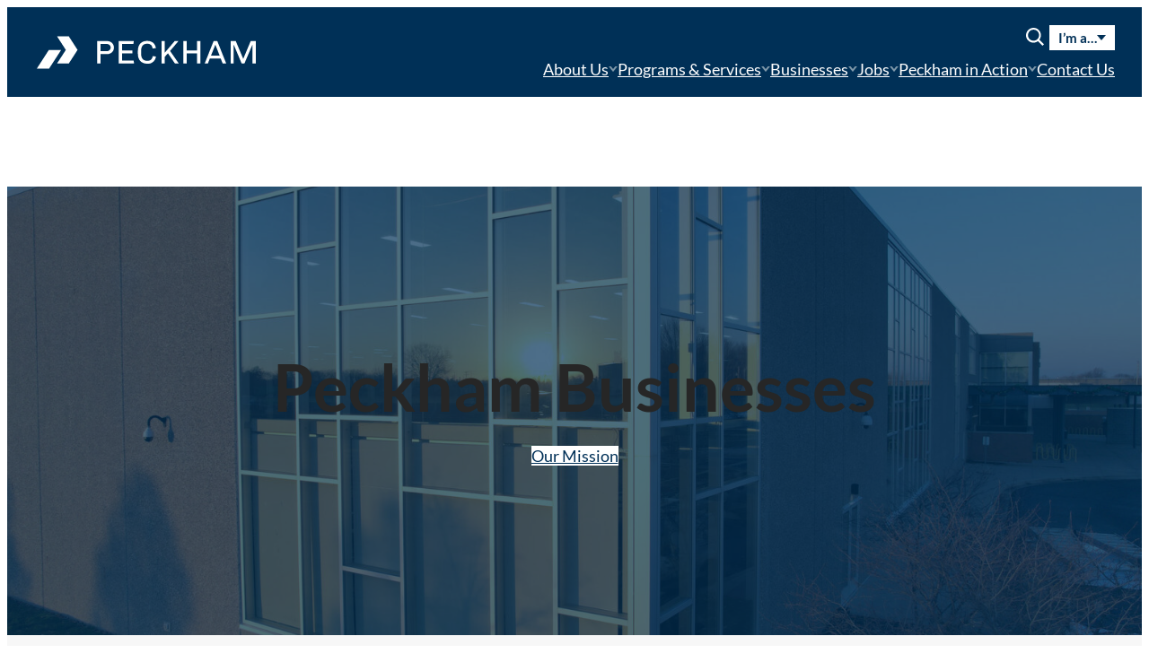

--- FILE ---
content_type: text/html; charset=UTF-8
request_url: https://www.peckham.org/our-businesses/
body_size: 28689
content:
<!DOCTYPE html>
<html lang="en-US">
<head>
	<meta charset="UTF-8" />
	<script type="text/javascript" src="https://www.bugherd.com/sidebarv2.js?apikey=fg9uncusnperg2x0w6oomg" async="true"></script>
<meta name="viewport" content="width=device-width, initial-scale=1" />
<meta name='robots' content='index, follow, max-image-preview:large, max-snippet:-1, max-video-preview:-1' />
<script id="cookieyes" type="text/javascript" src="https://cdn-cookieyes.com/client_data/6da8035a14eee00dd3794e70/script.js"></script>
	<!-- This site is optimized with the Yoast SEO plugin v23.0 - https://yoast.com/wordpress/plugins/seo/ -->
	<meta name="description" content="Our five social enterprises provide high-quality goods and services and integrate paid job training opportunities that build a skilled workforce." />
	<link rel="canonical" href="https://www.peckham.org/our-businesses/" />
	<meta property="og:locale" content="en_US" />
	<meta property="og:type" content="article" />
	<meta property="og:title" content="Businesses - Peckham" />
	<meta property="og:description" content="Our five social enterprises provide high-quality goods and services and integrate paid job training opportunities that build a skilled workforce." />
	<meta property="og:url" content="https://www.peckham.org/our-businesses/" />
	<meta property="og:site_name" content="Peckham" />
	<meta property="article:modified_time" content="2025-10-07T12:02:45+00:00" />
	<meta property="og:image" content="https://www.peckham.org/wp-content/uploads/2024/10/Business_header-banner-PB1-Greenhouse-reflecting-sun.jpg" />
	<meta name="twitter:card" content="summary_large_image" />
	<meta name="twitter:label1" content="Est. reading time" />
	<meta name="twitter:data1" content="4 minutes" />
	<script type="application/ld+json" class="yoast-schema-graph">{"@context":"https://schema.org","@graph":[{"@type":"WebPage","@id":"https://www.peckham.org/our-businesses/","url":"https://www.peckham.org/our-businesses/","name":"Businesses - Peckham","isPartOf":{"@id":"https://www.peckham.org/#website"},"primaryImageOfPage":{"@id":"https://www.peckham.org/our-businesses/#primaryimage"},"image":{"@id":"https://www.peckham.org/our-businesses/#primaryimage"},"thumbnailUrl":"https://www.peckham.org/wp-content/uploads/2024/10/Business_header-banner-PB1-Greenhouse-reflecting-sun.jpg","datePublished":"2024-06-17T14:28:58+00:00","dateModified":"2025-10-07T12:02:45+00:00","description":"Our five social enterprises provide high-quality goods and services and integrate paid job training opportunities that build a skilled workforce.","breadcrumb":{"@id":"https://www.peckham.org/our-businesses/#breadcrumb"},"inLanguage":"en-US","potentialAction":[{"@type":"ReadAction","target":["https://www.peckham.org/our-businesses/"]}]},{"@type":"ImageObject","inLanguage":"en-US","@id":"https://www.peckham.org/our-businesses/#primaryimage","url":"https://www.peckham.org/wp-content/uploads/2024/10/Business_header-banner-PB1-Greenhouse-reflecting-sun.jpg","contentUrl":"https://www.peckham.org/wp-content/uploads/2024/10/Business_header-banner-PB1-Greenhouse-reflecting-sun.jpg","width":2560,"height":1440,"caption":"exterior photo of a brick building featuring windows on the corner while the sun sets"},{"@type":"BreadcrumbList","@id":"https://www.peckham.org/our-businesses/#breadcrumb","itemListElement":[{"@type":"ListItem","position":1,"name":"Home","item":"https://www.peckham.org/"},{"@type":"ListItem","position":2,"name":"Businesses"}]},{"@type":"WebSite","@id":"https://www.peckham.org/#website","url":"https://www.peckham.org/","name":"Peckham","description":"","publisher":{"@id":"https://www.peckham.org/#organization"},"potentialAction":[{"@type":"SearchAction","target":{"@type":"EntryPoint","urlTemplate":"https://www.peckham.org/?s={search_term_string}"},"query-input":"required name=search_term_string"}],"inLanguage":"en-US"},{"@type":"Organization","@id":"https://www.peckham.org/#organization","name":"Peckham","url":"https://www.peckham.org/","logo":{"@type":"ImageObject","inLanguage":"en-US","@id":"https://www.peckham.org/#/schema/logo/image/","url":"https://www.peckham.org/wp-content/uploads/2024/10/peckham-logo.svg","contentUrl":"https://www.peckham.org/wp-content/uploads/2024/10/peckham-logo.svg","width":500,"height":82,"caption":"Peckham"},"image":{"@id":"https://www.peckham.org/#/schema/logo/image/"}}]}</script>
	<!-- / Yoast SEO plugin. -->


<title>Businesses - Peckham</title>
<link rel='dns-prefetch' href='//cdnjs.cloudflare.com' />
<link rel='dns-prefetch' href='//www.google.com' />
<link rel='dns-prefetch' href='//www.googletagmanager.com' />
<link rel="alternate" type="application/rss+xml" title="Peckham &raquo; Feed" href="https://www.peckham.org/feed/" />
<link rel="alternate" title="oEmbed (JSON)" type="application/json+oembed" href="https://www.peckham.org/wp-json/oembed/1.0/embed?url=https%3A%2F%2Fwww.peckham.org%2Four-businesses%2F" />
<link rel="alternate" title="oEmbed (XML)" type="text/xml+oembed" href="https://www.peckham.org/wp-json/oembed/1.0/embed?url=https%3A%2F%2Fwww.peckham.org%2Four-businesses%2F&#038;format=xml" />
<style id='wp-img-auto-sizes-contain-inline-css'>
img:is([sizes=auto i],[sizes^="auto," i]){contain-intrinsic-size:3000px 1500px}
/*# sourceURL=wp-img-auto-sizes-contain-inline-css */
</style>
<style id='wp-block-site-logo-inline-css'>
.wp-block-site-logo{box-sizing:border-box;line-height:0}.wp-block-site-logo a{display:inline-block;line-height:0}.wp-block-site-logo.is-default-size img{height:auto;width:120px}.wp-block-site-logo img{height:auto;max-width:100%}.wp-block-site-logo a,.wp-block-site-logo img{border-radius:inherit}.wp-block-site-logo.aligncenter{margin-left:auto;margin-right:auto;text-align:center}:root :where(.wp-block-site-logo.is-style-rounded){border-radius:9999px}
/*# sourceURL=https://www.peckham.org/wp-includes/blocks/site-logo/style.min.css */
</style>
<style id='wp-block-group-inline-css'>
.wp-block-group{box-sizing:border-box}:where(.wp-block-group.wp-block-group-is-layout-constrained){position:relative}
/*# sourceURL=https://www.peckham.org/wp-includes/blocks/group/style.min.css */
</style>
<style id='wp-block-search-inline-css'>
.wp-block-search__button{margin-left:10px;word-break:normal}.wp-block-search__button.has-icon{line-height:0}.wp-block-search__button svg{height:1.25em;min-height:24px;min-width:24px;width:1.25em;fill:currentColor;vertical-align:text-bottom}:where(.wp-block-search__button){border:1px solid #ccc;padding:6px 10px}.wp-block-search__inside-wrapper{display:flex;flex:auto;flex-wrap:nowrap;max-width:100%}.wp-block-search__label{width:100%}.wp-block-search.wp-block-search__button-only .wp-block-search__button{box-sizing:border-box;display:flex;flex-shrink:0;justify-content:center;margin-left:0;max-width:100%}.wp-block-search.wp-block-search__button-only .wp-block-search__inside-wrapper{min-width:0!important;transition-property:width}.wp-block-search.wp-block-search__button-only .wp-block-search__input{flex-basis:100%;transition-duration:.3s}.wp-block-search.wp-block-search__button-only.wp-block-search__searchfield-hidden,.wp-block-search.wp-block-search__button-only.wp-block-search__searchfield-hidden .wp-block-search__inside-wrapper{overflow:hidden}.wp-block-search.wp-block-search__button-only.wp-block-search__searchfield-hidden .wp-block-search__input{border-left-width:0!important;border-right-width:0!important;flex-basis:0;flex-grow:0;margin:0;min-width:0!important;padding-left:0!important;padding-right:0!important;width:0!important}:where(.wp-block-search__input){appearance:none;border:1px solid #949494;flex-grow:1;font-family:inherit;font-size:inherit;font-style:inherit;font-weight:inherit;letter-spacing:inherit;line-height:inherit;margin-left:0;margin-right:0;min-width:3rem;padding:8px;text-decoration:unset!important;text-transform:inherit}:where(.wp-block-search__button-inside .wp-block-search__inside-wrapper){background-color:#fff;border:1px solid #949494;box-sizing:border-box;padding:4px}:where(.wp-block-search__button-inside .wp-block-search__inside-wrapper) .wp-block-search__input{border:none;border-radius:0;padding:0 4px}:where(.wp-block-search__button-inside .wp-block-search__inside-wrapper) .wp-block-search__input:focus{outline:none}:where(.wp-block-search__button-inside .wp-block-search__inside-wrapper) :where(.wp-block-search__button){padding:4px 8px}.wp-block-search.aligncenter .wp-block-search__inside-wrapper{margin:auto}.wp-block[data-align=right] .wp-block-search.wp-block-search__button-only .wp-block-search__inside-wrapper{float:right}
/*# sourceURL=https://www.peckham.org/wp-includes/blocks/search/style.min.css */
</style>
<style id='wp-block-navigation-link-inline-css'>
.wp-block-navigation .wp-block-navigation-item__label{overflow-wrap:break-word}.wp-block-navigation .wp-block-navigation-item__description{display:none}.link-ui-tools{outline:1px solid #f0f0f0;padding:8px}.link-ui-block-inserter{padding-top:8px}.link-ui-block-inserter__back{margin-left:8px;text-transform:uppercase}
/*# sourceURL=https://www.peckham.org/wp-includes/blocks/navigation-link/style.min.css */
</style>
<style id='bft-i-am-a-dropdown-header-style-inline-css'>
@media (min-width: 961px) {
  .i-am-a-dropdown {
    background: white;
  }
  .i-am-a-dropdown .dropdown {
    font-size: 15px;
    font-weight: 700;
    color: var(--wp--preset--color--peckham-navy);
    padding: 5px 10px 5px 10px;
    cursor: pointer;
    position: relative;
    display: flex;
    gap: 10px;
    align-items: center;
  }
  .i-am-a-dropdown .dropdown strong {
    color: var(--wp--preset--color--peckham-navy);
  }
  .i-am-a-dropdown .dropdown:after {
    content: "";
    width: 0;
    height: 0;
    border-left: 5px solid transparent;
    border-right: 5px solid transparent;
    border-top: 6px solid var(--wp--preset--color--peckham-navy);
  }
  .i-am-a-dropdown .list {
    display: none;
    right: 50%;
    position: absolute;
    width: 200px;
    transform: translateX(50%);
    box-shadow: 0px 5px 10px 0px rgba(0, 0, 0, 0.25);
  }
  .i-am-a-dropdown ul {
    list-style: none;
    margin: 0;
    padding: 10px 0;
    box-sizing: border-box;
    background: #FFFFFF;
  }
  .i-am-a-dropdown ul li a {
    display: block;
    padding: 10px 15px;
    font-size: 15px;
    font-weight: 700;
    color: var(--wp--preset--color--peckham-navy);
    text-decoration: none;
  }
  .i-am-a-dropdown ul li a .wp-block-navigation-item__label {
    color: var(--wp--preset--color--peckham-navy);
  }
}
@media (max-width: 960px) {
  .i-am-a-dropdown {
    padding-top: 20px;
    padding-left: 20px;
    padding-right: 20px;
    width: 100%;
    z-index: 2;
    box-sizing: border-box;
  }
  .i-am-a-dropdown .dropdown {
    border-top: 1px solid var(--wp--preset--color--peckham-navy);
    padding-top: 20px;
    width: 100%;
    display: flex;
    justify-content: space-between;
    align-items: center;
    font-size: 18px;
    font-weight: 600;
    color: var(--wp--preset--color--peckham-navy);
    cursor: pointer;
  }
  .i-am-a-dropdown .dropdown .submenu-toggle {
    cursor: pointer;
    display: block;
    background-image: url("/wp-content/themes/peckham/assets/images/mobile-submenu-arrow.svg");
    width: 10px;
    height: 14px;
    background-size: 10px 14px;
    background-position: center;
    background-repeat: no-repeat;
  }
  .i-am-a-dropdown .list {
    position: fixed;
    top: 0;
    left: 0;
    height: calc(100vh - 80px);
    width: 100%;
    background: #FFFFFF;
    transform: translateX(100%);
    transition: transform 0.4s ease-in-out;
  }
  .i-am-a-dropdown .list ul {
    list-style: none;
    padding-left: 20px;
    padding-right: 20px;
  }
  .i-am-a-dropdown .list ul li:not(:first-of-type) a {
    padding-top: 15px;
  }
  .i-am-a-dropdown .list ul li a {
    font-size: 18px;
    text-decoration: none;
    font-weight: 600;
    display: block;
    transition: color 0.3s ease;
  }
  .i-am-a-dropdown .list ul li a span {
    display: flex;
    align-items: center;
  }
  .i-am-a-dropdown .list ul li a span:after {
    content: "";
    display: block;
    width: 20px;
    height: 20px;
    -webkit-mask-image: url("/../../../assets/images/arrow-forward-circle.svg");
    mask-image: url("/../../../assets/images/arrow-forward-circle.svg");
    background-color: var(--wp--preset--color--peckham-teal);
    mask-repeat: no-repeat;
    mask-position: right;
    background-size: 20px 20px;
    padding-left: 10px;
    transform: translateX(-4px);
    transition: all 0.3s ease;
  }
  .i-am-a-dropdown .list ul li a span:hover {
    color: var(--wp--preset--color--peckham-charcoal);
  }
  .i-am-a-dropdown .list ul li a span:hover:after {
    background-color: var(--wp--preset--color--peckham-charcoal);
    transform: translateX(0px);
  }
  .i-am-a-dropdown .list.open {
    transform: translateX(0);
  }
}

/*# sourceURL=https://www.peckham.org/wp-content/themes/peckham/blocks/i-am-a-dropdown-header/styles.css */
</style>
<style id='wp-block-paragraph-inline-css'>
.is-small-text{font-size:.875em}.is-regular-text{font-size:1em}.is-large-text{font-size:2.25em}.is-larger-text{font-size:3em}.has-drop-cap:not(:focus):first-letter{float:left;font-size:8.4em;font-style:normal;font-weight:100;line-height:.68;margin:.05em .1em 0 0;text-transform:uppercase}body.rtl .has-drop-cap:not(:focus):first-letter{float:none;margin-left:.1em}p.has-drop-cap.has-background{overflow:hidden}:root :where(p.has-background){padding:1.25em 2.375em}:where(p.has-text-color:not(.has-link-color)) a{color:inherit}p.has-text-align-left[style*="writing-mode:vertical-lr"],p.has-text-align-right[style*="writing-mode:vertical-rl"]{rotate:180deg}
/*# sourceURL=https://www.peckham.org/wp-includes/blocks/paragraph/style.min.css */
</style>
<link rel='stylesheet' id='wp-block-navigation-css' href='https://www.peckham.org/wp-includes/blocks/navigation/style.min.css?ver=6.9' media='all' />
<style id='wp-block-post-title-inline-css'>
.wp-block-post-title{box-sizing:border-box;word-break:break-word}.wp-block-post-title :where(a){display:inline-block;font-family:inherit;font-size:inherit;font-style:inherit;font-weight:inherit;letter-spacing:inherit;line-height:inherit;text-decoration:inherit}
/*# sourceURL=https://www.peckham.org/wp-includes/blocks/post-title/style.min.css */
</style>
<style id='wp-block-read-more-inline-css'>
.wp-block-read-more{display:block;width:fit-content}.wp-block-read-more:where(:not([style*=text-decoration])){text-decoration:none}.wp-block-read-more:where(:not([style*=text-decoration])):active,.wp-block-read-more:where(:not([style*=text-decoration])):focus{text-decoration:none}
/*# sourceURL=https://www.peckham.org/wp-includes/blocks/read-more/style.min.css */
</style>
<style id='wp-block-post-template-inline-css'>
.wp-block-post-template{box-sizing:border-box;list-style:none;margin-bottom:0;margin-top:0;max-width:100%;padding:0}.wp-block-post-template.is-flex-container{display:flex;flex-direction:row;flex-wrap:wrap;gap:1.25em}.wp-block-post-template.is-flex-container>li{margin:0;width:100%}@media (min-width:600px){.wp-block-post-template.is-flex-container.is-flex-container.columns-2>li{width:calc(50% - .625em)}.wp-block-post-template.is-flex-container.is-flex-container.columns-3>li{width:calc(33.33333% - .83333em)}.wp-block-post-template.is-flex-container.is-flex-container.columns-4>li{width:calc(25% - .9375em)}.wp-block-post-template.is-flex-container.is-flex-container.columns-5>li{width:calc(20% - 1em)}.wp-block-post-template.is-flex-container.is-flex-container.columns-6>li{width:calc(16.66667% - 1.04167em)}}@media (max-width:600px){.wp-block-post-template-is-layout-grid.wp-block-post-template-is-layout-grid.wp-block-post-template-is-layout-grid.wp-block-post-template-is-layout-grid{grid-template-columns:1fr}}.wp-block-post-template-is-layout-constrained>li>.alignright,.wp-block-post-template-is-layout-flow>li>.alignright{float:right;margin-inline-end:0;margin-inline-start:2em}.wp-block-post-template-is-layout-constrained>li>.alignleft,.wp-block-post-template-is-layout-flow>li>.alignleft{float:left;margin-inline-end:2em;margin-inline-start:0}.wp-block-post-template-is-layout-constrained>li>.aligncenter,.wp-block-post-template-is-layout-flow>li>.aligncenter{margin-inline-end:auto;margin-inline-start:auto}
/*# sourceURL=https://www.peckham.org/wp-includes/blocks/post-template/style.min.css */
</style>
<style id='wp-block-button-inline-css'>
.wp-block-button__link{align-content:center;box-sizing:border-box;cursor:pointer;display:inline-block;height:100%;text-align:center;word-break:break-word}.wp-block-button__link.aligncenter{text-align:center}.wp-block-button__link.alignright{text-align:right}:where(.wp-block-button__link){border-radius:9999px;box-shadow:none;padding:calc(.667em + 2px) calc(1.333em + 2px);text-decoration:none}.wp-block-button[style*=text-decoration] .wp-block-button__link{text-decoration:inherit}.wp-block-buttons>.wp-block-button.has-custom-width{max-width:none}.wp-block-buttons>.wp-block-button.has-custom-width .wp-block-button__link{width:100%}.wp-block-buttons>.wp-block-button.has-custom-font-size .wp-block-button__link{font-size:inherit}.wp-block-buttons>.wp-block-button.wp-block-button__width-25{width:calc(25% - var(--wp--style--block-gap, .5em)*.75)}.wp-block-buttons>.wp-block-button.wp-block-button__width-50{width:calc(50% - var(--wp--style--block-gap, .5em)*.5)}.wp-block-buttons>.wp-block-button.wp-block-button__width-75{width:calc(75% - var(--wp--style--block-gap, .5em)*.25)}.wp-block-buttons>.wp-block-button.wp-block-button__width-100{flex-basis:100%;width:100%}.wp-block-buttons.is-vertical>.wp-block-button.wp-block-button__width-25{width:25%}.wp-block-buttons.is-vertical>.wp-block-button.wp-block-button__width-50{width:50%}.wp-block-buttons.is-vertical>.wp-block-button.wp-block-button__width-75{width:75%}.wp-block-button.is-style-squared,.wp-block-button__link.wp-block-button.is-style-squared{border-radius:0}.wp-block-button.no-border-radius,.wp-block-button__link.no-border-radius{border-radius:0!important}:root :where(.wp-block-button .wp-block-button__link.is-style-outline),:root :where(.wp-block-button.is-style-outline>.wp-block-button__link){border:2px solid;padding:.667em 1.333em}:root :where(.wp-block-button .wp-block-button__link.is-style-outline:not(.has-text-color)),:root :where(.wp-block-button.is-style-outline>.wp-block-button__link:not(.has-text-color)){color:currentColor}:root :where(.wp-block-button .wp-block-button__link.is-style-outline:not(.has-background)),:root :where(.wp-block-button.is-style-outline>.wp-block-button__link:not(.has-background)){background-color:initial;background-image:none}
/*# sourceURL=https://www.peckham.org/wp-includes/blocks/button/style.min.css */
</style>
<style id='wp-block-buttons-inline-css'>
.wp-block-buttons{box-sizing:border-box}.wp-block-buttons.is-vertical{flex-direction:column}.wp-block-buttons.is-vertical>.wp-block-button:last-child{margin-bottom:0}.wp-block-buttons>.wp-block-button{display:inline-block;margin:0}.wp-block-buttons.is-content-justification-left{justify-content:flex-start}.wp-block-buttons.is-content-justification-left.is-vertical{align-items:flex-start}.wp-block-buttons.is-content-justification-center{justify-content:center}.wp-block-buttons.is-content-justification-center.is-vertical{align-items:center}.wp-block-buttons.is-content-justification-right{justify-content:flex-end}.wp-block-buttons.is-content-justification-right.is-vertical{align-items:flex-end}.wp-block-buttons.is-content-justification-space-between{justify-content:space-between}.wp-block-buttons.aligncenter{text-align:center}.wp-block-buttons:not(.is-content-justification-space-between,.is-content-justification-right,.is-content-justification-left,.is-content-justification-center) .wp-block-button.aligncenter{margin-left:auto;margin-right:auto;width:100%}.wp-block-buttons[style*=text-decoration] .wp-block-button,.wp-block-buttons[style*=text-decoration] .wp-block-button__link{text-decoration:inherit}.wp-block-buttons.has-custom-font-size .wp-block-button__link{font-size:inherit}.wp-block-buttons .wp-block-button__link{width:100%}.wp-block-button.aligncenter{text-align:center}
/*# sourceURL=https://www.peckham.org/wp-includes/blocks/buttons/style.min.css */
</style>
<style id='create-block-mega-menu-block-style-inline-css'>
.wp-block-create-block-mega-menu-block__menu-container{background-color:#fff;display:block;left:0;max-height:0;overflow:hidden;position:absolute!important;top:100%;transition:max-height .5s ease-in-out;width:100vw;z-index:1000}.wp-block-create-block-mega-menu-block__menu-container.open{max-height:500px}

/*# sourceURL=https://www.peckham.org/wp-content/plugins/mega-menu-block/build/style-index.css */
</style>
<style id='wp-block-image-inline-css'>
.wp-block-image>a,.wp-block-image>figure>a{display:inline-block}.wp-block-image img{box-sizing:border-box;height:auto;max-width:100%;vertical-align:bottom}@media not (prefers-reduced-motion){.wp-block-image img.hide{visibility:hidden}.wp-block-image img.show{animation:show-content-image .4s}}.wp-block-image[style*=border-radius] img,.wp-block-image[style*=border-radius]>a{border-radius:inherit}.wp-block-image.has-custom-border img{box-sizing:border-box}.wp-block-image.aligncenter{text-align:center}.wp-block-image.alignfull>a,.wp-block-image.alignwide>a{width:100%}.wp-block-image.alignfull img,.wp-block-image.alignwide img{height:auto;width:100%}.wp-block-image .aligncenter,.wp-block-image .alignleft,.wp-block-image .alignright,.wp-block-image.aligncenter,.wp-block-image.alignleft,.wp-block-image.alignright{display:table}.wp-block-image .aligncenter>figcaption,.wp-block-image .alignleft>figcaption,.wp-block-image .alignright>figcaption,.wp-block-image.aligncenter>figcaption,.wp-block-image.alignleft>figcaption,.wp-block-image.alignright>figcaption{caption-side:bottom;display:table-caption}.wp-block-image .alignleft{float:left;margin:.5em 1em .5em 0}.wp-block-image .alignright{float:right;margin:.5em 0 .5em 1em}.wp-block-image .aligncenter{margin-left:auto;margin-right:auto}.wp-block-image :where(figcaption){margin-bottom:1em;margin-top:.5em}.wp-block-image.is-style-circle-mask img{border-radius:9999px}@supports ((-webkit-mask-image:none) or (mask-image:none)) or (-webkit-mask-image:none){.wp-block-image.is-style-circle-mask img{border-radius:0;-webkit-mask-image:url('data:image/svg+xml;utf8,<svg viewBox="0 0 100 100" xmlns="http://www.w3.org/2000/svg"><circle cx="50" cy="50" r="50"/></svg>');mask-image:url('data:image/svg+xml;utf8,<svg viewBox="0 0 100 100" xmlns="http://www.w3.org/2000/svg"><circle cx="50" cy="50" r="50"/></svg>');mask-mode:alpha;-webkit-mask-position:center;mask-position:center;-webkit-mask-repeat:no-repeat;mask-repeat:no-repeat;-webkit-mask-size:contain;mask-size:contain}}:root :where(.wp-block-image.is-style-rounded img,.wp-block-image .is-style-rounded img){border-radius:9999px}.wp-block-image figure{margin:0}.wp-lightbox-container{display:flex;flex-direction:column;position:relative}.wp-lightbox-container img{cursor:zoom-in}.wp-lightbox-container img:hover+button{opacity:1}.wp-lightbox-container button{align-items:center;backdrop-filter:blur(16px) saturate(180%);background-color:#5a5a5a40;border:none;border-radius:4px;cursor:zoom-in;display:flex;height:20px;justify-content:center;opacity:0;padding:0;position:absolute;right:16px;text-align:center;top:16px;width:20px;z-index:100}@media not (prefers-reduced-motion){.wp-lightbox-container button{transition:opacity .2s ease}}.wp-lightbox-container button:focus-visible{outline:3px auto #5a5a5a40;outline:3px auto -webkit-focus-ring-color;outline-offset:3px}.wp-lightbox-container button:hover{cursor:pointer;opacity:1}.wp-lightbox-container button:focus{opacity:1}.wp-lightbox-container button:focus,.wp-lightbox-container button:hover,.wp-lightbox-container button:not(:hover):not(:active):not(.has-background){background-color:#5a5a5a40;border:none}.wp-lightbox-overlay{box-sizing:border-box;cursor:zoom-out;height:100vh;left:0;overflow:hidden;position:fixed;top:0;visibility:hidden;width:100%;z-index:100000}.wp-lightbox-overlay .close-button{align-items:center;cursor:pointer;display:flex;justify-content:center;min-height:40px;min-width:40px;padding:0;position:absolute;right:calc(env(safe-area-inset-right) + 16px);top:calc(env(safe-area-inset-top) + 16px);z-index:5000000}.wp-lightbox-overlay .close-button:focus,.wp-lightbox-overlay .close-button:hover,.wp-lightbox-overlay .close-button:not(:hover):not(:active):not(.has-background){background:none;border:none}.wp-lightbox-overlay .lightbox-image-container{height:var(--wp--lightbox-container-height);left:50%;overflow:hidden;position:absolute;top:50%;transform:translate(-50%,-50%);transform-origin:top left;width:var(--wp--lightbox-container-width);z-index:9999999999}.wp-lightbox-overlay .wp-block-image{align-items:center;box-sizing:border-box;display:flex;height:100%;justify-content:center;margin:0;position:relative;transform-origin:0 0;width:100%;z-index:3000000}.wp-lightbox-overlay .wp-block-image img{height:var(--wp--lightbox-image-height);min-height:var(--wp--lightbox-image-height);min-width:var(--wp--lightbox-image-width);width:var(--wp--lightbox-image-width)}.wp-lightbox-overlay .wp-block-image figcaption{display:none}.wp-lightbox-overlay button{background:none;border:none}.wp-lightbox-overlay .scrim{background-color:#fff;height:100%;opacity:.9;position:absolute;width:100%;z-index:2000000}.wp-lightbox-overlay.active{visibility:visible}@media not (prefers-reduced-motion){.wp-lightbox-overlay.active{animation:turn-on-visibility .25s both}.wp-lightbox-overlay.active img{animation:turn-on-visibility .35s both}.wp-lightbox-overlay.show-closing-animation:not(.active){animation:turn-off-visibility .35s both}.wp-lightbox-overlay.show-closing-animation:not(.active) img{animation:turn-off-visibility .25s both}.wp-lightbox-overlay.zoom.active{animation:none;opacity:1;visibility:visible}.wp-lightbox-overlay.zoom.active .lightbox-image-container{animation:lightbox-zoom-in .4s}.wp-lightbox-overlay.zoom.active .lightbox-image-container img{animation:none}.wp-lightbox-overlay.zoom.active .scrim{animation:turn-on-visibility .4s forwards}.wp-lightbox-overlay.zoom.show-closing-animation:not(.active){animation:none}.wp-lightbox-overlay.zoom.show-closing-animation:not(.active) .lightbox-image-container{animation:lightbox-zoom-out .4s}.wp-lightbox-overlay.zoom.show-closing-animation:not(.active) .lightbox-image-container img{animation:none}.wp-lightbox-overlay.zoom.show-closing-animation:not(.active) .scrim{animation:turn-off-visibility .4s forwards}}@keyframes show-content-image{0%{visibility:hidden}99%{visibility:hidden}to{visibility:visible}}@keyframes turn-on-visibility{0%{opacity:0}to{opacity:1}}@keyframes turn-off-visibility{0%{opacity:1;visibility:visible}99%{opacity:0;visibility:visible}to{opacity:0;visibility:hidden}}@keyframes lightbox-zoom-in{0%{transform:translate(calc((-100vw + var(--wp--lightbox-scrollbar-width))/2 + var(--wp--lightbox-initial-left-position)),calc(-50vh + var(--wp--lightbox-initial-top-position))) scale(var(--wp--lightbox-scale))}to{transform:translate(-50%,-50%) scale(1)}}@keyframes lightbox-zoom-out{0%{transform:translate(-50%,-50%) scale(1);visibility:visible}99%{visibility:visible}to{transform:translate(calc((-100vw + var(--wp--lightbox-scrollbar-width))/2 + var(--wp--lightbox-initial-left-position)),calc(-50vh + var(--wp--lightbox-initial-top-position))) scale(var(--wp--lightbox-scale));visibility:hidden}}
/*# sourceURL=https://www.peckham.org/wp-includes/blocks/image/style.min.css */
</style>
<link rel='stylesheet' id='wp-block-cover-css' href='https://www.peckham.org/wp-includes/blocks/cover/style.min.css?ver=6.9' media='all' />
<style id='wp-block-columns-inline-css'>
.wp-block-columns{box-sizing:border-box;display:flex;flex-wrap:wrap!important}@media (min-width:782px){.wp-block-columns{flex-wrap:nowrap!important}}.wp-block-columns{align-items:normal!important}.wp-block-columns.are-vertically-aligned-top{align-items:flex-start}.wp-block-columns.are-vertically-aligned-center{align-items:center}.wp-block-columns.are-vertically-aligned-bottom{align-items:flex-end}@media (max-width:781px){.wp-block-columns:not(.is-not-stacked-on-mobile)>.wp-block-column{flex-basis:100%!important}}@media (min-width:782px){.wp-block-columns:not(.is-not-stacked-on-mobile)>.wp-block-column{flex-basis:0;flex-grow:1}.wp-block-columns:not(.is-not-stacked-on-mobile)>.wp-block-column[style*=flex-basis]{flex-grow:0}}.wp-block-columns.is-not-stacked-on-mobile{flex-wrap:nowrap!important}.wp-block-columns.is-not-stacked-on-mobile>.wp-block-column{flex-basis:0;flex-grow:1}.wp-block-columns.is-not-stacked-on-mobile>.wp-block-column[style*=flex-basis]{flex-grow:0}:where(.wp-block-columns){margin-bottom:1.75em}:where(.wp-block-columns.has-background){padding:1.25em 2.375em}.wp-block-column{flex-grow:1;min-width:0;overflow-wrap:break-word;word-break:break-word}.wp-block-column.is-vertically-aligned-top{align-self:flex-start}.wp-block-column.is-vertically-aligned-center{align-self:center}.wp-block-column.is-vertically-aligned-bottom{align-self:flex-end}.wp-block-column.is-vertically-aligned-stretch{align-self:stretch}.wp-block-column.is-vertically-aligned-bottom,.wp-block-column.is-vertically-aligned-center,.wp-block-column.is-vertically-aligned-top{width:100%}
/*# sourceURL=https://www.peckham.org/wp-includes/blocks/columns/style.min.css */
</style>
<style id='wp-interactivity-router-animations-inline-css'>
			.wp-interactivity-router-loading-bar {
				position: fixed;
				top: 0;
				left: 0;
				margin: 0;
				padding: 0;
				width: 100vw;
				max-width: 100vw !important;
				height: 4px;
				background-color: #000;
				opacity: 0
			}
			.wp-interactivity-router-loading-bar.start-animation {
				animation: wp-interactivity-router-loading-bar-start-animation 30s cubic-bezier(0.03, 0.5, 0, 1) forwards
			}
			.wp-interactivity-router-loading-bar.finish-animation {
				animation: wp-interactivity-router-loading-bar-finish-animation 300ms ease-in
			}
			@keyframes wp-interactivity-router-loading-bar-start-animation {
				0% { transform: scaleX(0); transform-origin: 0 0; opacity: 1 }
				100% { transform: scaleX(1); transform-origin: 0 0; opacity: 1 }
			}
			@keyframes wp-interactivity-router-loading-bar-finish-animation {
				0% { opacity: 1 }
				50% { opacity: 1 }
				100% { opacity: 0 }
			}
/*# sourceURL=wp-interactivity-router-animations-inline-css */
</style>
<style id='wp-block-heading-inline-css'>
h1:where(.wp-block-heading).has-background,h2:where(.wp-block-heading).has-background,h3:where(.wp-block-heading).has-background,h4:where(.wp-block-heading).has-background,h5:where(.wp-block-heading).has-background,h6:where(.wp-block-heading).has-background{padding:1.25em 2.375em}h1.has-text-align-left[style*=writing-mode]:where([style*=vertical-lr]),h1.has-text-align-right[style*=writing-mode]:where([style*=vertical-rl]),h2.has-text-align-left[style*=writing-mode]:where([style*=vertical-lr]),h2.has-text-align-right[style*=writing-mode]:where([style*=vertical-rl]),h3.has-text-align-left[style*=writing-mode]:where([style*=vertical-lr]),h3.has-text-align-right[style*=writing-mode]:where([style*=vertical-rl]),h4.has-text-align-left[style*=writing-mode]:where([style*=vertical-lr]),h4.has-text-align-right[style*=writing-mode]:where([style*=vertical-rl]),h5.has-text-align-left[style*=writing-mode]:where([style*=vertical-lr]),h5.has-text-align-right[style*=writing-mode]:where([style*=vertical-rl]),h6.has-text-align-left[style*=writing-mode]:where([style*=vertical-lr]),h6.has-text-align-right[style*=writing-mode]:where([style*=vertical-rl]){rotate:180deg}
/*# sourceURL=https://www.peckham.org/wp-includes/blocks/heading/style.min.css */
</style>
<style id='bft-manual-slider-style-inline-css'>
.wp-block-group.has-peckham-charcoal-background-color .content-slider .wp-block-cover__background {
  background: linear-gradient(90deg, rgba(38, 38, 38, 0.81) 0%, rgba(38, 38, 38, 0.64) 100%);
  opacity: 1;
}
.wp-block-group.has-peckham-charcoal-background-color .image-slider .slick-dots li.slick-active button:after {
  background-color: var(--wp--preset--color--peckham-khaki);
}
.wp-block-group .content-slider .wp-block-cover__background {
  background: var(--wp--preset--gradient--navy-to-transparent);
  opacity: 0.7;
}
.wp-block-group .content-slider .slide {
  min-height: 550px;
  display: flex;
}
.wp-block-group .content-slider .slide .wp-block-cover__inner-container {
  position: relative;
  max-width: 1100px;
  margin: 0 auto;
  padding-top: 50px;
  padding-bottom: 50px;
  padding-right: 75px;
  display: flex;
  align-items: center;
  gap: 50px;
}
.wp-block-group .content-slider .slide .wp-block-cover__inner-container .image {
  flex: 1 0 520px;
  max-width: 50%;
  width: 100%;
  margin: 0;
}
.wp-block-group .content-slider .slide .wp-block-cover__inner-container .image img {
  max-width: 100%;
  height: auto;
}
.wp-block-group .content-slider .slide .wp-block-cover__inner-container h2 {
  font-family: var(--wp--preset--font-family--oswald);
  font-size: var(--wp--preset--font-size--large);
  text-transform: uppercase;
  font-weight: 700;
  margin: 0;
  color: #FFFFFF;
}
.wp-block-group .content-slider .slide .wp-block-cover__inner-container p {
  margin: 0;
}
.wp-block-group .content-slider .slick-dots {
  position: absolute;
  bottom: 0;
}
.wp-block-group .content-slider .slick-dots .slick-active button:after {
  background-color: var(--wp--preset--color--peckham-khaki);
}
.wp-block-group .image-slider {
  margin: 0 auto;
  position: relative;
}
.wp-block-group .image-slider .slides {
  padding: 0 10px;
}
.wp-block-group .image-slider .slides img {
  width: 100%;
  height: auto;
}
.wp-block-group .image-slider .slick-slider-wrap.captions .slick-dots {
  position: relative;
  bottom: 0;
}
.wp-block-group .image-slider .slick-dots {
  position: absolute;
  bottom: 0;
}
.wp-block-group .image-slider .caption {
  position: absolute;
  bottom: 0;
  left: 0;
  background-color: rgba(255, 255, 255, 0.85);
  width: 100%;
  padding: 20px;
  box-sizing: border-box;
  text-align: center;
}
.wp-block-group .image-slider .caption h2 {
  color: var(--wp--preset--color--peckham-charcoal);
  font-size: var(--wp--preset--font-size--medium);
  font-weight: 600;
  line-height: 1;
  margin-top: 0;
  margin-bottom: 10px;
}
.wp-block-group .image-slider .caption p {
  margin: 0;
}
.wp-block-group .image-left-slider {
  max-width: 1400px;
  margin: 0 auto;
  position: relative;
}
.wp-block-group .image-left-slider .slide {
  display: flex;
  align-items: center;
}
.wp-block-group .image-left-slider .slide img {
  width: 60%;
  max-width: 768px;
  height: auto;
}
.wp-block-group .image-left-slider .slide .content {
  width: 40%;
  margin-left: auto;
  padding: 30px;
  box-sizing: border-box;
}
.wp-block-group .image-left-slider .slide .content h2 {
  font-size: var(--wp--preset--font-size--large);
  font-weight: 600;
  font-family: var(--wp--preset--font-family--oswald);
  margin: 0;
}
.wp-block-group .image-left-slider .slick-dots {
  width: 40%;
  position: absolute;
  right: 0;
  bottom: 0;
  justify-content: flex-start;
  padding-left: 30px;
  box-sizing: border-box;
  padding-left: 30px;
}
.wp-block-group .image-left-slider .slide-navigation {
  left: -15px;
  right: auto;
}
@media (max-width: 782px) {
  .wp-block-group .content-slider .slide .wp-block-cover__inner-container {
    flex-direction: column;
    padding-left: 20px;
    padding-right: 20px;
  }
  .wp-block-group .content-slider .slide .wp-block-cover__inner-container .image {
    flex: 1 0 auto;
    max-width: 520px;
  }
  .wp-block-group .content-slider .slick-dots {
    position: relative;
  }
  .wp-block-group .image-slider .slick-dots {
    position: relative;
  }
  .wp-block-group .image-left-slider .slick-dots {
    position: relative;
    justify-content: center;
    width: 100%;
    padding-left: 0;
  }
  .wp-block-group .image-left-slider .slide-navigation {
    left: auto;
  }
}
@media (max-width: 640px) {
  .wp-block-group .image-left-slider .slide {
    flex-direction: column;
  }
  .wp-block-group .image-left-slider .slide .content {
    width: 100%;
    text-align: center;
    padding-bottom: 0;
    padding-left: 0;
    padding-right: 0;
  }
  .wp-block-group .image-left-slider .slide img {
    width: 100%;
  }
}

/*# sourceURL=https://www.peckham.org/wp-content/themes/peckham/blocks/manual-slider/styles.css */
</style>
<style id='wp-block-post-content-inline-css'>
.wp-block-post-content{display:flow-root}
/*# sourceURL=https://www.peckham.org/wp-includes/blocks/post-content/style.min.css */
</style>
<link rel='stylesheet' id='wp-block-social-links-css' href='https://www.peckham.org/wp-includes/blocks/social-links/style.min.css?ver=6.9' media='all' />
<style id='wp-block-library-inline-css'>
:root{--wp-block-synced-color:#7a00df;--wp-block-synced-color--rgb:122,0,223;--wp-bound-block-color:var(--wp-block-synced-color);--wp-editor-canvas-background:#ddd;--wp-admin-theme-color:#007cba;--wp-admin-theme-color--rgb:0,124,186;--wp-admin-theme-color-darker-10:#006ba1;--wp-admin-theme-color-darker-10--rgb:0,107,160.5;--wp-admin-theme-color-darker-20:#005a87;--wp-admin-theme-color-darker-20--rgb:0,90,135;--wp-admin-border-width-focus:2px}@media (min-resolution:192dpi){:root{--wp-admin-border-width-focus:1.5px}}.wp-element-button{cursor:pointer}:root .has-very-light-gray-background-color{background-color:#eee}:root .has-very-dark-gray-background-color{background-color:#313131}:root .has-very-light-gray-color{color:#eee}:root .has-very-dark-gray-color{color:#313131}:root .has-vivid-green-cyan-to-vivid-cyan-blue-gradient-background{background:linear-gradient(135deg,#00d084,#0693e3)}:root .has-purple-crush-gradient-background{background:linear-gradient(135deg,#34e2e4,#4721fb 50%,#ab1dfe)}:root .has-hazy-dawn-gradient-background{background:linear-gradient(135deg,#faaca8,#dad0ec)}:root .has-subdued-olive-gradient-background{background:linear-gradient(135deg,#fafae1,#67a671)}:root .has-atomic-cream-gradient-background{background:linear-gradient(135deg,#fdd79a,#004a59)}:root .has-nightshade-gradient-background{background:linear-gradient(135deg,#330968,#31cdcf)}:root .has-midnight-gradient-background{background:linear-gradient(135deg,#020381,#2874fc)}:root{--wp--preset--font-size--normal:16px;--wp--preset--font-size--huge:42px}.has-regular-font-size{font-size:1em}.has-larger-font-size{font-size:2.625em}.has-normal-font-size{font-size:var(--wp--preset--font-size--normal)}.has-huge-font-size{font-size:var(--wp--preset--font-size--huge)}.has-text-align-center{text-align:center}.has-text-align-left{text-align:left}.has-text-align-right{text-align:right}.has-fit-text{white-space:nowrap!important}#end-resizable-editor-section{display:none}.aligncenter{clear:both}.items-justified-left{justify-content:flex-start}.items-justified-center{justify-content:center}.items-justified-right{justify-content:flex-end}.items-justified-space-between{justify-content:space-between}.screen-reader-text{border:0;clip-path:inset(50%);height:1px;margin:-1px;overflow:hidden;padding:0;position:absolute;width:1px;word-wrap:normal!important}.screen-reader-text:focus{background-color:#ddd;clip-path:none;color:#444;display:block;font-size:1em;height:auto;left:5px;line-height:normal;padding:15px 23px 14px;text-decoration:none;top:5px;width:auto;z-index:100000}html :where(.has-border-color){border-style:solid}html :where([style*=border-top-color]){border-top-style:solid}html :where([style*=border-right-color]){border-right-style:solid}html :where([style*=border-bottom-color]){border-bottom-style:solid}html :where([style*=border-left-color]){border-left-style:solid}html :where([style*=border-width]){border-style:solid}html :where([style*=border-top-width]){border-top-style:solid}html :where([style*=border-right-width]){border-right-style:solid}html :where([style*=border-bottom-width]){border-bottom-style:solid}html :where([style*=border-left-width]){border-left-style:solid}html :where(img[class*=wp-image-]){height:auto;max-width:100%}:where(figure){margin:0 0 1em}html :where(.is-position-sticky){--wp-admin--admin-bar--position-offset:var(--wp-admin--admin-bar--height,0px)}@media screen and (max-width:600px){html :where(.is-position-sticky){--wp-admin--admin-bar--position-offset:0px}}
/*# sourceURL=/wp-includes/css/dist/block-library/common.min.css */
</style>
<style id='global-styles-inline-css'>
:root{--wp--preset--aspect-ratio--square: 1;--wp--preset--aspect-ratio--4-3: 4/3;--wp--preset--aspect-ratio--3-4: 3/4;--wp--preset--aspect-ratio--3-2: 3/2;--wp--preset--aspect-ratio--2-3: 2/3;--wp--preset--aspect-ratio--16-9: 16/9;--wp--preset--aspect-ratio--9-16: 9/16;--wp--preset--color--black: #000000;--wp--preset--color--cyan-bluish-gray: #abb8c3;--wp--preset--color--white: #FFFFFF;--wp--preset--color--pale-pink: #f78da7;--wp--preset--color--vivid-red: #cf2e2e;--wp--preset--color--luminous-vivid-orange: #ff6900;--wp--preset--color--luminous-vivid-amber: #fcb900;--wp--preset--color--light-green-cyan: #7bdcb5;--wp--preset--color--vivid-green-cyan: #00d084;--wp--preset--color--pale-cyan-blue: #8ed1fc;--wp--preset--color--vivid-cyan-blue: #0693e3;--wp--preset--color--vivid-purple: #9b51e0;--wp--preset--color--peckham-charcoal: #262626;--wp--preset--color--peckham-navy: #003057;--wp--preset--color--peckham-light-navy: #1A4568;--wp--preset--color--peckham-dark-navy: #001A2F;--wp--preset--color--peckham-light-blue: #E5EAEE;--wp--preset--color--peckham-orange: #FF6C0E;--wp--preset--color--peckham-green: #008051;--wp--preset--color--peckham-kelly-green: #00AD6E;--wp--preset--color--peckham-dark-green: #003925;--wp--preset--color--peckham-khaki: #C8A667;--wp--preset--color--peckham-khaki-dark: #BA9353;--wp--preset--color--peckham-marigold: #F5A800;--wp--preset--color--peckham-mulberry: #522A44;--wp--preset--color--peckham-soft-black: #5D534B;--wp--preset--color--peckham-teal: #00758D;--wp--preset--color--peckham-light-teal: #E5F1F4;--wp--preset--color--peckham-warm-gray: #8C827A;--wp--preset--color--peckham-cool-gray: #F2F4F6;--wp--preset--color--peckham-normal-gray: #F7F7F7;--wp--preset--color--peckham-medium-gray: #EAEAEA;--wp--preset--gradient--vivid-cyan-blue-to-vivid-purple: linear-gradient(135deg,rgb(6,147,227) 0%,rgb(155,81,224) 100%);--wp--preset--gradient--light-green-cyan-to-vivid-green-cyan: linear-gradient(135deg,rgb(122,220,180) 0%,rgb(0,208,130) 100%);--wp--preset--gradient--luminous-vivid-amber-to-luminous-vivid-orange: linear-gradient(135deg,rgb(252,185,0) 0%,rgb(255,105,0) 100%);--wp--preset--gradient--luminous-vivid-orange-to-vivid-red: linear-gradient(135deg,rgb(255,105,0) 0%,rgb(207,46,46) 100%);--wp--preset--gradient--very-light-gray-to-cyan-bluish-gray: linear-gradient(135deg,rgb(238,238,238) 0%,rgb(169,184,195) 100%);--wp--preset--gradient--cool-to-warm-spectrum: linear-gradient(135deg,rgb(74,234,220) 0%,rgb(151,120,209) 20%,rgb(207,42,186) 40%,rgb(238,44,130) 60%,rgb(251,105,98) 80%,rgb(254,248,76) 100%);--wp--preset--gradient--blush-light-purple: linear-gradient(135deg,rgb(255,206,236) 0%,rgb(152,150,240) 100%);--wp--preset--gradient--blush-bordeaux: linear-gradient(135deg,rgb(254,205,165) 0%,rgb(254,45,45) 50%,rgb(107,0,62) 100%);--wp--preset--gradient--luminous-dusk: linear-gradient(135deg,rgb(255,203,112) 0%,rgb(199,81,192) 50%,rgb(65,88,208) 100%);--wp--preset--gradient--pale-ocean: linear-gradient(135deg,rgb(255,245,203) 0%,rgb(182,227,212) 50%,rgb(51,167,181) 100%);--wp--preset--gradient--electric-grass: linear-gradient(135deg,rgb(202,248,128) 0%,rgb(113,206,126) 100%);--wp--preset--gradient--midnight: linear-gradient(135deg,rgb(2,3,129) 0%,rgb(40,116,252) 100%);--wp--preset--gradient--navy-to-transparent: linear-gradient(90deg,rgb(0, 48, 87),rgba(0, 48, 87, 0.5));--wp--preset--font-size--small: 1.125rem;--wp--preset--font-size--medium: clamp(1.2rem, 1.2rem + ((1vw - 0.2rem) * 0.219), 1.375rem);--wp--preset--font-size--large: clamp(1.375rem, 1.375rem + ((1vw - 0.2rem) * 0.781), 2rem);--wp--preset--font-size--x-large: clamp(2rem, 2rem + ((1vw - 0.2rem) * 1.406), 3.125rem);--wp--preset--font-size--x-small: .9375rem;--wp--preset--font-size--xx-large: clamp(3rem, 3rem + ((1vw - 0.2rem) * 2.656), 5.125rem);--wp--preset--font-family--lato: Lato, sans-serif;--wp--preset--font-family--lora: Lora, serif;--wp--preset--font-family--oswald: Oswald, sans-serif;--wp--preset--spacing--20: 0.44rem;--wp--preset--spacing--30: 0.67rem;--wp--preset--spacing--40: 1rem;--wp--preset--spacing--50: 1.5rem;--wp--preset--spacing--60: 2.25rem;--wp--preset--spacing--70: 3.38rem;--wp--preset--spacing--80: 5.06rem;--wp--preset--shadow--natural: 6px 6px 9px rgba(0, 0, 0, 0.2);--wp--preset--shadow--deep: 12px 12px 50px rgba(0, 0, 0, 0.4);--wp--preset--shadow--sharp: 6px 6px 0px rgba(0, 0, 0, 0.2);--wp--preset--shadow--outlined: 6px 6px 0px -3px rgb(255, 255, 255), 6px 6px rgb(0, 0, 0);--wp--preset--shadow--crisp: 6px 6px 0px rgb(0, 0, 0);--wp--preset--shadow--default: 0px 2px 10px 0px rgba(0, 0, 0, 0.25);--wp--preset--shadow--light: 1px 3px 10px 0px rgba(0, 0, 0, 0.10);}:where(body) { margin: 0; }.wp-site-blocks { padding-top: var(--wp--style--root--padding-top); padding-bottom: var(--wp--style--root--padding-bottom); }.has-global-padding { padding-right: var(--wp--style--root--padding-right); padding-left: var(--wp--style--root--padding-left); }.has-global-padding > .alignfull { margin-right: calc(var(--wp--style--root--padding-right) * -1); margin-left: calc(var(--wp--style--root--padding-left) * -1); }.has-global-padding :where(:not(.alignfull.is-layout-flow) > .has-global-padding:not(.wp-block-block, .alignfull)) { padding-right: 0; padding-left: 0; }.has-global-padding :where(:not(.alignfull.is-layout-flow) > .has-global-padding:not(.wp-block-block, .alignfull)) > .alignfull { margin-left: 0; margin-right: 0; }.wp-site-blocks > .alignleft { float: left; margin-right: 2em; }.wp-site-blocks > .alignright { float: right; margin-left: 2em; }.wp-site-blocks > .aligncenter { justify-content: center; margin-left: auto; margin-right: auto; }:where(.wp-site-blocks) > * { margin-block-start: 0px; margin-block-end: 0; }:where(.wp-site-blocks) > :first-child { margin-block-start: 0; }:where(.wp-site-blocks) > :last-child { margin-block-end: 0; }:root { --wp--style--block-gap: 0px; }:root :where(.is-layout-flow) > :first-child{margin-block-start: 0;}:root :where(.is-layout-flow) > :last-child{margin-block-end: 0;}:root :where(.is-layout-flow) > *{margin-block-start: 0px;margin-block-end: 0;}:root :where(.is-layout-constrained) > :first-child{margin-block-start: 0;}:root :where(.is-layout-constrained) > :last-child{margin-block-end: 0;}:root :where(.is-layout-constrained) > *{margin-block-start: 0px;margin-block-end: 0;}:root :where(.is-layout-flex){gap: 0px;}:root :where(.is-layout-grid){gap: 0px;}.is-layout-flow > .alignleft{float: left;margin-inline-start: 0;margin-inline-end: 2em;}.is-layout-flow > .alignright{float: right;margin-inline-start: 2em;margin-inline-end: 0;}.is-layout-flow > .aligncenter{margin-left: auto !important;margin-right: auto !important;}.is-layout-constrained > .alignleft{float: left;margin-inline-start: 0;margin-inline-end: 2em;}.is-layout-constrained > .alignright{float: right;margin-inline-start: 2em;margin-inline-end: 0;}.is-layout-constrained > .aligncenter{margin-left: auto !important;margin-right: auto !important;}.is-layout-constrained > :where(:not(.alignleft):not(.alignright):not(.alignfull)){margin-left: auto !important;margin-right: auto !important;}body .is-layout-flex{display: flex;}.is-layout-flex{flex-wrap: wrap;align-items: center;}.is-layout-flex > :is(*, div){margin: 0;}body .is-layout-grid{display: grid;}.is-layout-grid > :is(*, div){margin: 0;}body{background-color: var(--wp--preset--color--white);color: var(--wp--preset--color--peckham-charcoal);font-family: var(--wp--preset--font-family--lato);font-size: var(--wp--preset--font-size--small);--wp--style--root--padding-top: 0px;--wp--style--root--padding-right: 0px;--wp--style--root--padding-bottom: 0px;--wp--style--root--padding-left: 0px;}a:where(:not(.wp-element-button)){color: var(--wp--preset--color--peckham-teal);text-decoration: underline;}h2{color: var(--wp--preset--color--peckham-navy);font-size: var(--wp--preset--font-size--x-large);font-weight: 400;}h3{font-family: var(--wp--preset--font-family--oswald);font-size: var(--wp--preset--font-size--large);margin-top: 0;margin-bottom: 0;text-transform: uppercase;}:root :where(.wp-element-button, .wp-block-button__link){background-color: #32373c;border-width: 0;color: #fff;font-family: var(--wp--preset--font-family--lato);font-size: clamp(14px, 0.875rem + ((1vw - 3.2px) * 0.078), 15px);font-style: inherit;font-weight: inherit;letter-spacing: inherit;line-height: inherit;padding-top: calc(0.667em + 2px);padding-right: calc(1.333em + 2px);padding-bottom: calc(0.667em + 2px);padding-left: calc(1.333em + 2px);text-decoration: none;text-transform: inherit;}.has-black-color{color: var(--wp--preset--color--black) !important;}.has-cyan-bluish-gray-color{color: var(--wp--preset--color--cyan-bluish-gray) !important;}.has-white-color{color: var(--wp--preset--color--white) !important;}.has-pale-pink-color{color: var(--wp--preset--color--pale-pink) !important;}.has-vivid-red-color{color: var(--wp--preset--color--vivid-red) !important;}.has-luminous-vivid-orange-color{color: var(--wp--preset--color--luminous-vivid-orange) !important;}.has-luminous-vivid-amber-color{color: var(--wp--preset--color--luminous-vivid-amber) !important;}.has-light-green-cyan-color{color: var(--wp--preset--color--light-green-cyan) !important;}.has-vivid-green-cyan-color{color: var(--wp--preset--color--vivid-green-cyan) !important;}.has-pale-cyan-blue-color{color: var(--wp--preset--color--pale-cyan-blue) !important;}.has-vivid-cyan-blue-color{color: var(--wp--preset--color--vivid-cyan-blue) !important;}.has-vivid-purple-color{color: var(--wp--preset--color--vivid-purple) !important;}.has-peckham-charcoal-color{color: var(--wp--preset--color--peckham-charcoal) !important;}.has-peckham-navy-color{color: var(--wp--preset--color--peckham-navy) !important;}.has-peckham-light-navy-color{color: var(--wp--preset--color--peckham-light-navy) !important;}.has-peckham-dark-navy-color{color: var(--wp--preset--color--peckham-dark-navy) !important;}.has-peckham-light-blue-color{color: var(--wp--preset--color--peckham-light-blue) !important;}.has-peckham-orange-color{color: var(--wp--preset--color--peckham-orange) !important;}.has-peckham-green-color{color: var(--wp--preset--color--peckham-green) !important;}.has-peckham-kelly-green-color{color: var(--wp--preset--color--peckham-kelly-green) !important;}.has-peckham-dark-green-color{color: var(--wp--preset--color--peckham-dark-green) !important;}.has-peckham-khaki-color{color: var(--wp--preset--color--peckham-khaki) !important;}.has-peckham-khaki-dark-color{color: var(--wp--preset--color--peckham-khaki-dark) !important;}.has-peckham-marigold-color{color: var(--wp--preset--color--peckham-marigold) !important;}.has-peckham-mulberry-color{color: var(--wp--preset--color--peckham-mulberry) !important;}.has-peckham-soft-black-color{color: var(--wp--preset--color--peckham-soft-black) !important;}.has-peckham-teal-color{color: var(--wp--preset--color--peckham-teal) !important;}.has-peckham-light-teal-color{color: var(--wp--preset--color--peckham-light-teal) !important;}.has-peckham-warm-gray-color{color: var(--wp--preset--color--peckham-warm-gray) !important;}.has-peckham-cool-gray-color{color: var(--wp--preset--color--peckham-cool-gray) !important;}.has-peckham-normal-gray-color{color: var(--wp--preset--color--peckham-normal-gray) !important;}.has-peckham-medium-gray-color{color: var(--wp--preset--color--peckham-medium-gray) !important;}.has-black-background-color{background-color: var(--wp--preset--color--black) !important;}.has-cyan-bluish-gray-background-color{background-color: var(--wp--preset--color--cyan-bluish-gray) !important;}.has-white-background-color{background-color: var(--wp--preset--color--white) !important;}.has-pale-pink-background-color{background-color: var(--wp--preset--color--pale-pink) !important;}.has-vivid-red-background-color{background-color: var(--wp--preset--color--vivid-red) !important;}.has-luminous-vivid-orange-background-color{background-color: var(--wp--preset--color--luminous-vivid-orange) !important;}.has-luminous-vivid-amber-background-color{background-color: var(--wp--preset--color--luminous-vivid-amber) !important;}.has-light-green-cyan-background-color{background-color: var(--wp--preset--color--light-green-cyan) !important;}.has-vivid-green-cyan-background-color{background-color: var(--wp--preset--color--vivid-green-cyan) !important;}.has-pale-cyan-blue-background-color{background-color: var(--wp--preset--color--pale-cyan-blue) !important;}.has-vivid-cyan-blue-background-color{background-color: var(--wp--preset--color--vivid-cyan-blue) !important;}.has-vivid-purple-background-color{background-color: var(--wp--preset--color--vivid-purple) !important;}.has-peckham-charcoal-background-color{background-color: var(--wp--preset--color--peckham-charcoal) !important;}.has-peckham-navy-background-color{background-color: var(--wp--preset--color--peckham-navy) !important;}.has-peckham-light-navy-background-color{background-color: var(--wp--preset--color--peckham-light-navy) !important;}.has-peckham-dark-navy-background-color{background-color: var(--wp--preset--color--peckham-dark-navy) !important;}.has-peckham-light-blue-background-color{background-color: var(--wp--preset--color--peckham-light-blue) !important;}.has-peckham-orange-background-color{background-color: var(--wp--preset--color--peckham-orange) !important;}.has-peckham-green-background-color{background-color: var(--wp--preset--color--peckham-green) !important;}.has-peckham-kelly-green-background-color{background-color: var(--wp--preset--color--peckham-kelly-green) !important;}.has-peckham-dark-green-background-color{background-color: var(--wp--preset--color--peckham-dark-green) !important;}.has-peckham-khaki-background-color{background-color: var(--wp--preset--color--peckham-khaki) !important;}.has-peckham-khaki-dark-background-color{background-color: var(--wp--preset--color--peckham-khaki-dark) !important;}.has-peckham-marigold-background-color{background-color: var(--wp--preset--color--peckham-marigold) !important;}.has-peckham-mulberry-background-color{background-color: var(--wp--preset--color--peckham-mulberry) !important;}.has-peckham-soft-black-background-color{background-color: var(--wp--preset--color--peckham-soft-black) !important;}.has-peckham-teal-background-color{background-color: var(--wp--preset--color--peckham-teal) !important;}.has-peckham-light-teal-background-color{background-color: var(--wp--preset--color--peckham-light-teal) !important;}.has-peckham-warm-gray-background-color{background-color: var(--wp--preset--color--peckham-warm-gray) !important;}.has-peckham-cool-gray-background-color{background-color: var(--wp--preset--color--peckham-cool-gray) !important;}.has-peckham-normal-gray-background-color{background-color: var(--wp--preset--color--peckham-normal-gray) !important;}.has-peckham-medium-gray-background-color{background-color: var(--wp--preset--color--peckham-medium-gray) !important;}.has-black-border-color{border-color: var(--wp--preset--color--black) !important;}.has-cyan-bluish-gray-border-color{border-color: var(--wp--preset--color--cyan-bluish-gray) !important;}.has-white-border-color{border-color: var(--wp--preset--color--white) !important;}.has-pale-pink-border-color{border-color: var(--wp--preset--color--pale-pink) !important;}.has-vivid-red-border-color{border-color: var(--wp--preset--color--vivid-red) !important;}.has-luminous-vivid-orange-border-color{border-color: var(--wp--preset--color--luminous-vivid-orange) !important;}.has-luminous-vivid-amber-border-color{border-color: var(--wp--preset--color--luminous-vivid-amber) !important;}.has-light-green-cyan-border-color{border-color: var(--wp--preset--color--light-green-cyan) !important;}.has-vivid-green-cyan-border-color{border-color: var(--wp--preset--color--vivid-green-cyan) !important;}.has-pale-cyan-blue-border-color{border-color: var(--wp--preset--color--pale-cyan-blue) !important;}.has-vivid-cyan-blue-border-color{border-color: var(--wp--preset--color--vivid-cyan-blue) !important;}.has-vivid-purple-border-color{border-color: var(--wp--preset--color--vivid-purple) !important;}.has-peckham-charcoal-border-color{border-color: var(--wp--preset--color--peckham-charcoal) !important;}.has-peckham-navy-border-color{border-color: var(--wp--preset--color--peckham-navy) !important;}.has-peckham-light-navy-border-color{border-color: var(--wp--preset--color--peckham-light-navy) !important;}.has-peckham-dark-navy-border-color{border-color: var(--wp--preset--color--peckham-dark-navy) !important;}.has-peckham-light-blue-border-color{border-color: var(--wp--preset--color--peckham-light-blue) !important;}.has-peckham-orange-border-color{border-color: var(--wp--preset--color--peckham-orange) !important;}.has-peckham-green-border-color{border-color: var(--wp--preset--color--peckham-green) !important;}.has-peckham-kelly-green-border-color{border-color: var(--wp--preset--color--peckham-kelly-green) !important;}.has-peckham-dark-green-border-color{border-color: var(--wp--preset--color--peckham-dark-green) !important;}.has-peckham-khaki-border-color{border-color: var(--wp--preset--color--peckham-khaki) !important;}.has-peckham-khaki-dark-border-color{border-color: var(--wp--preset--color--peckham-khaki-dark) !important;}.has-peckham-marigold-border-color{border-color: var(--wp--preset--color--peckham-marigold) !important;}.has-peckham-mulberry-border-color{border-color: var(--wp--preset--color--peckham-mulberry) !important;}.has-peckham-soft-black-border-color{border-color: var(--wp--preset--color--peckham-soft-black) !important;}.has-peckham-teal-border-color{border-color: var(--wp--preset--color--peckham-teal) !important;}.has-peckham-light-teal-border-color{border-color: var(--wp--preset--color--peckham-light-teal) !important;}.has-peckham-warm-gray-border-color{border-color: var(--wp--preset--color--peckham-warm-gray) !important;}.has-peckham-cool-gray-border-color{border-color: var(--wp--preset--color--peckham-cool-gray) !important;}.has-peckham-normal-gray-border-color{border-color: var(--wp--preset--color--peckham-normal-gray) !important;}.has-peckham-medium-gray-border-color{border-color: var(--wp--preset--color--peckham-medium-gray) !important;}.has-vivid-cyan-blue-to-vivid-purple-gradient-background{background: var(--wp--preset--gradient--vivid-cyan-blue-to-vivid-purple) !important;}.has-light-green-cyan-to-vivid-green-cyan-gradient-background{background: var(--wp--preset--gradient--light-green-cyan-to-vivid-green-cyan) !important;}.has-luminous-vivid-amber-to-luminous-vivid-orange-gradient-background{background: var(--wp--preset--gradient--luminous-vivid-amber-to-luminous-vivid-orange) !important;}.has-luminous-vivid-orange-to-vivid-red-gradient-background{background: var(--wp--preset--gradient--luminous-vivid-orange-to-vivid-red) !important;}.has-very-light-gray-to-cyan-bluish-gray-gradient-background{background: var(--wp--preset--gradient--very-light-gray-to-cyan-bluish-gray) !important;}.has-cool-to-warm-spectrum-gradient-background{background: var(--wp--preset--gradient--cool-to-warm-spectrum) !important;}.has-blush-light-purple-gradient-background{background: var(--wp--preset--gradient--blush-light-purple) !important;}.has-blush-bordeaux-gradient-background{background: var(--wp--preset--gradient--blush-bordeaux) !important;}.has-luminous-dusk-gradient-background{background: var(--wp--preset--gradient--luminous-dusk) !important;}.has-pale-ocean-gradient-background{background: var(--wp--preset--gradient--pale-ocean) !important;}.has-electric-grass-gradient-background{background: var(--wp--preset--gradient--electric-grass) !important;}.has-midnight-gradient-background{background: var(--wp--preset--gradient--midnight) !important;}.has-navy-to-transparent-gradient-background{background: var(--wp--preset--gradient--navy-to-transparent) !important;}.has-small-font-size{font-size: var(--wp--preset--font-size--small) !important;}.has-medium-font-size{font-size: var(--wp--preset--font-size--medium) !important;}.has-large-font-size{font-size: var(--wp--preset--font-size--large) !important;}.has-x-large-font-size{font-size: var(--wp--preset--font-size--x-large) !important;}.has-x-small-font-size{font-size: var(--wp--preset--font-size--x-small) !important;}.has-xx-large-font-size{font-size: var(--wp--preset--font-size--xx-large) !important;}.has-lato-font-family{font-family: var(--wp--preset--font-family--lato) !important;}.has-lora-font-family{font-family: var(--wp--preset--font-family--lora) !important;}.has-oswald-font-family{font-family: var(--wp--preset--font-family--oswald) !important;}:where(.wp-block-template-part.site-header){box-shadow: 0px 2px 10px 0px rgba(0, 0, 0, 0.25);position:fixed; top:0; left:0; width:100%; z-index:9999;}
:root :where(.wp-block-button .wp-block-button__link){background-color: var(--wp--preset--color--peckham-khaki-dark);border-radius: 0px;border-top-width: 0px;border-top-style: none;border-right-width: 0px;border-right-style: none;border-bottom-width: 0px;border-bottom-style: none;border-left-width: 0px;border-left-style: none;color: var(--wp--preset--color--peckham-navy);font-size: clamp(14px, 0.875rem + ((1vw - 3.2px) * 0.156), 16px);font-weight: 700;padding-top: 16px;padding-right: 26px;padding-bottom: 16px;padding-left: 26px;}:root :where(.wp-block-button .wp-block-button__link){transition:all .3s ease; line-height:1;}
:root :where(.wp-block-heading){font-family: var(--wp--preset--font-family--oswald);line-height: 1.2em;text-transform: uppercase;}
:root :where(p){line-height: 1.3em;}
:root :where(.wp-block-column){box-sizing:border-box;}
/*# sourceURL=global-styles-inline-css */
</style>
<style id='block-style-variation-styles-inline-css'>
:root :where(.wp-block-button.is-style-outline--2 .wp-block-button__link){background: transparent none;border-color: inherit;border-width: 1px;border-style: solid;color: currentColor;padding-top: 0.667em;padding-right: 1.33em;padding-bottom: 0.667em;padding-left: 1.33em;}
:root :where(.wp-block-button.is-style-outline--3 .wp-block-button__link){background: transparent none;border-color: inherit;border-width: 1px;border-style: solid;color: currentColor;padding-top: 0.667em;padding-right: 1.33em;padding-bottom: 0.667em;padding-left: 1.33em;}
/*# sourceURL=block-style-variation-styles-inline-css */
</style>
<style id='wp-emoji-styles-inline-css'>

	img.wp-smiley, img.emoji {
		display: inline !important;
		border: none !important;
		box-shadow: none !important;
		height: 1em !important;
		width: 1em !important;
		margin: 0 0.07em !important;
		vertical-align: -0.1em !important;
		background: none !important;
		padding: 0 !important;
	}
/*# sourceURL=wp-emoji-styles-inline-css */
</style>
<link rel='stylesheet' id='bft-styles-css' href='https://www.peckham.org/wp-content/themes/peckham/assets/css/styles.css?ver=1743445973' media='all' />
<link rel='stylesheet' id='slick-css-css' href='https://cdnjs.cloudflare.com/ajax/libs/slick-carousel/1.9.0/slick.min.css?ver=1.9.0' media='all' />
<style id='core-block-supports-inline-css'>
.wp-container-core-group-is-layout-c17118c7 > :where(:not(.alignleft):not(.alignright):not(.alignfull)){max-width:1240px;margin-left:auto !important;margin-right:auto !important;}.wp-container-core-group-is-layout-c17118c7 > .alignwide{max-width:1240px;}.wp-container-core-group-is-layout-c17118c7 .alignfull{max-width:none;}.wp-container-core-group-is-layout-c17118c7 > .alignfull{margin-right:calc(0px * -1);margin-left:calc(0px * -1);}.wp-container-core-group-is-layout-40fc5553{flex-wrap:nowrap;gap:20px;justify-content:flex-end;}.wp-elements-fcfc62588e80f75b792504d714232606 a:where(:not(.wp-element-button)){color:var(--wp--preset--color--peckham-soft-black);}.wp-container-core-navigation-is-layout-fe9cc265{flex-direction:column;align-items:flex-start;}.wp-container-core-group-is-layout-bdcbbb17 > *{margin-block-start:0;margin-block-end:0;}.wp-container-core-group-is-layout-bdcbbb17 > * + *{margin-block-start:20px;margin-block-end:0;}.wp-elements-847388704134f6cfc23210a3508de686 a:where(:not(.wp-element-button)){color:var(--wp--preset--color--peckham-teal);}.wp-container-core-post-template-is-layout-4423128a > *{margin-block-start:0;margin-block-end:0;}.wp-container-core-post-template-is-layout-4423128a > * + *{margin-block-start:0px;margin-block-end:0;}.wp-container-core-group-is-layout-3a02abfb > .alignfull{margin-right:calc(20px * -1);margin-left:calc(20px * -1);}.wp-container-core-query-is-layout-967f345d > :where(:not(.alignleft):not(.alignright):not(.alignfull)){max-width:340px;margin-left:auto !important;margin-right:auto !important;}.wp-container-core-query-is-layout-967f345d > .alignwide{max-width:340px;}.wp-container-core-query-is-layout-967f345d .alignfull{max-width:none;}.wp-container-core-group-is-layout-754a269d{flex-wrap:nowrap;gap:20px;justify-content:space-between;align-items:flex-start;}.wp-container-core-group-is-layout-9f4fdc6b > :where(:not(.alignleft):not(.alignright):not(.alignfull)){max-width:1080px;margin-left:auto !important;margin-right:auto !important;}.wp-container-core-group-is-layout-9f4fdc6b > .alignwide{max-width:1080px;}.wp-container-core-group-is-layout-9f4fdc6b .alignfull{max-width:none;}.wp-container-core-group-is-layout-9f4fdc6b > .alignfull{margin-right:calc(20px * -1);margin-left:calc(20px * -1);}.wp-container-core-buttons-is-layout-a89b3969{justify-content:center;}.wp-elements-c285e8997e9ef7ac2ba812d3c41d3a98 a:where(:not(.wp-element-button)){color:var(--wp--preset--color--peckham-soft-black);}.wp-container-core-group-is-layout-55a4dfc7 > :where(:not(.alignleft):not(.alignright):not(.alignfull)){max-width:900px;margin-left:auto !important;margin-right:auto !important;}.wp-container-core-group-is-layout-55a4dfc7 > .alignwide{max-width:900px;}.wp-container-core-group-is-layout-55a4dfc7 .alignfull{max-width:none;}.wp-container-core-group-is-layout-55a4dfc7 > .alignfull{margin-right:calc(20px * -1);margin-left:calc(20px * -1);}.wp-container-core-group-is-layout-02443b7e{flex-wrap:nowrap;gap:30px;}.wp-container-core-group-is-layout-9100b07e > :where(:not(.alignleft):not(.alignright):not(.alignfull)){max-width:1220px;margin-left:auto !important;margin-right:auto !important;}.wp-container-core-group-is-layout-9100b07e > .alignwide{max-width:1220px;}.wp-container-core-group-is-layout-9100b07e .alignfull{max-width:none;}.wp-container-core-group-is-layout-9100b07e > .alignfull{margin-right:calc(20px * -1);margin-left:calc(20px * -1);}.wp-container-core-group-is-layout-15a05b0a{flex-wrap:nowrap;gap:30px;justify-content:space-between;}.wp-container-core-group-is-layout-67fa710f > :where(:not(.alignleft):not(.alignright):not(.alignfull)){max-width:625px;margin-left:auto !important;margin-right:auto !important;}.wp-container-core-group-is-layout-67fa710f > .alignwide{max-width:625px;}.wp-container-core-group-is-layout-67fa710f .alignfull{max-width:none;}.wp-container-core-group-is-layout-67fa710f > .alignfull{margin-right:calc(20px * -1);margin-left:calc(20px * -1);}.wp-elements-4732c348065f10df14716113219f261f a:where(:not(.wp-element-button)){color:var(--wp--preset--color--peckham-soft-black);}.wp-container-core-group-is-layout-5dee346c > *{margin-block-start:0;margin-block-end:0;}.wp-container-core-group-is-layout-5dee346c > * + *{margin-block-start:5px;margin-block-end:0;}.wp-container-core-column-is-layout-fe0e2ea3 > *{margin-block-start:0;margin-block-end:0;}.wp-container-core-column-is-layout-fe0e2ea3 > * + *{margin-block-start:10px;margin-block-end:0;}.wp-container-core-columns-is-layout-4621ad13{flex-wrap:nowrap;gap:20px 20px;}.wp-container-core-columns-is-layout-731cc08c{flex-wrap:nowrap;gap:50px 50px;}.wp-container-core-group-is-layout-22bdf223 > :where(:not(.alignleft):not(.alignright):not(.alignfull)){max-width:960px;margin-left:auto !important;margin-right:auto !important;}.wp-container-core-group-is-layout-22bdf223 > .alignwide{max-width:960px;}.wp-container-core-group-is-layout-22bdf223 .alignfull{max-width:none;}.wp-container-core-group-is-layout-22bdf223 > .alignfull{margin-right:calc(20px * -1);margin-left:calc(20px * -1);}.wp-container-core-navigation-is-layout-ffdeb3c7{gap:20px;justify-content:flex-end;}.wp-container-core-group-is-layout-334a2726 > *{margin-block-start:0;margin-block-end:0;}.wp-container-core-group-is-layout-334a2726 > * + *{margin-block-start:10px;margin-block-end:0;}.wp-container-core-group-is-layout-0220e9d5{flex-wrap:nowrap;justify-content:space-between;align-items:center;}.wp-container-core-group-is-layout-071fe3a8 > :where(:not(.alignleft):not(.alignright):not(.alignfull)){max-width:1440px;margin-left:auto !important;margin-right:auto !important;}.wp-container-core-group-is-layout-071fe3a8 > .alignwide{max-width:1440px;}.wp-container-core-group-is-layout-071fe3a8 .alignfull{max-width:none;}.wp-container-core-cover-is-layout-9f24e420 > :where(:not(.alignleft):not(.alignright):not(.alignfull)){max-width:1100px;margin-left:auto !important;margin-right:auto !important;}.wp-container-core-cover-is-layout-9f24e420 > .alignwide{max-width:1100px;}.wp-container-core-cover-is-layout-9f24e420 .alignfull{max-width:none;}.wp-container-core-cover-is-layout-9f24e420 > *{margin-block-start:0;margin-block-end:0;}.wp-container-core-cover-is-layout-9f24e420 > * + *{margin-block-start:30px;margin-block-end:0;}.wp-container-core-group-is-layout-cbfaf08b > :where(:not(.alignleft):not(.alignright):not(.alignfull)){max-width:1400px;margin-left:auto !important;margin-right:auto !important;}.wp-container-core-group-is-layout-cbfaf08b > .alignwide{max-width:1400px;}.wp-container-core-group-is-layout-cbfaf08b .alignfull{max-width:none;}.wp-container-core-group-is-layout-cbfaf08b > .alignfull{margin-right:calc(20px * -1);margin-left:calc(20px * -1);}.wp-elements-9439bba71007e3ffe0946a991bf900dc a:where(:not(.wp-element-button)){color:var(--wp--preset--color--peckham-charcoal);}.wp-container-core-group-is-layout-dadd0ff5 > *{margin-block-start:0;margin-block-end:0;}.wp-container-core-group-is-layout-dadd0ff5 > * + *{margin-block-start:30px;margin-block-end:0;}.wp-container-core-column-is-layout-ca8825b9 > :where(:not(.alignleft):not(.alignright):not(.alignfull)){max-width:450px;margin-left:auto !important;margin-right:auto !important;}.wp-container-core-column-is-layout-ca8825b9 > .alignwide{max-width:450px;}.wp-container-core-column-is-layout-ca8825b9 .alignfull{max-width:none;}.wp-container-core-column-is-layout-ca8825b9 > .alignfull{margin-right:calc(20px * -1);margin-left:calc(20px * -1);}.wp-container-core-column-is-layout-ca8825b9 > *{margin-block-start:0;margin-block-end:0;}.wp-container-core-column-is-layout-ca8825b9 > * + *{margin-block-start:0px;margin-block-end:0;}.wp-container-core-columns-is-layout-28f84493{flex-wrap:nowrap;}.wp-elements-8c9123022ed1c17c4ba5b1f1fec5189e a:where(:not(.wp-element-button)){color:var(--wp--preset--color--peckham-charcoal);}.wp-container-core-column-is-layout-e41ff09a > :where(:not(.alignleft):not(.alignright):not(.alignfull)){max-width:450px;margin-left:auto !important;margin-right:auto !important;}.wp-container-core-column-is-layout-e41ff09a > .alignwide{max-width:450px;}.wp-container-core-column-is-layout-e41ff09a .alignfull{max-width:none;}.wp-container-core-column-is-layout-e41ff09a > .alignfull{margin-right:calc(20px * -1);margin-left:calc(20px * -1);}.wp-container-core-column-is-layout-e41ff09a > *{margin-block-start:0;margin-block-end:0;}.wp-container-core-column-is-layout-e41ff09a > * + *{margin-block-start:30px;margin-block-end:0;}.wp-elements-18b7883b3c885fb1125c92e3b6040473 a:where(:not(.wp-element-button)){color:var(--wp--preset--color--peckham-charcoal);}.wp-elements-40d52497c07ae488d1e02b83ef838103 a:where(:not(.wp-element-button)){color:var(--wp--preset--color--peckham-charcoal);}.wp-elements-64c6044ae073af6ba0970395869f3597 a:where(:not(.wp-element-button)){color:var(--wp--preset--color--peckham-charcoal);}.wp-container-core-group-is-layout-0e980014 > :where(:not(.alignleft):not(.alignright):not(.alignfull)){max-width:1220px;margin-left:auto !important;margin-right:auto !important;}.wp-container-core-group-is-layout-0e980014 > .alignwide{max-width:1220px;}.wp-container-core-group-is-layout-0e980014 .alignfull{max-width:none;}.wp-container-core-group-is-layout-0e980014 > .alignfull{margin-right:calc(20px * -1);margin-left:calc(20px * -1);}.wp-container-core-group-is-layout-0e980014 > *{margin-block-start:0;margin-block-end:0;}.wp-container-core-group-is-layout-0e980014 > * + *{margin-block-start:100px;margin-block-end:0;}.wp-container-core-group-is-layout-53a0415c{gap:70px;justify-content:center;}.wp-elements-d24ed81b6b458dd41e169b870b34b1d8 a:where(:not(.wp-element-button)){color:var(--wp--preset--color--white);}.wp-elements-646d02b5f7a5eedc690ed7db5f6ddb3d a:where(:not(.wp-element-button)){color:var(--wp--preset--color--white);}.wp-container-core-buttons-is-layout-c7f24753{justify-content:center;}.wp-container-core-group-is-layout-7b5bcbc5 > :where(:not(.alignleft):not(.alignright):not(.alignfull)){max-width:840px;margin-left:auto !important;margin-right:auto !important;}.wp-container-core-group-is-layout-7b5bcbc5 > .alignwide{max-width:840px;}.wp-container-core-group-is-layout-7b5bcbc5 .alignfull{max-width:none;}.wp-container-core-group-is-layout-7b5bcbc5 > .alignfull{margin-right:calc(20px * -1);margin-left:calc(20px * -1);}.wp-container-core-group-is-layout-7b5bcbc5 > *{margin-block-start:0;margin-block-end:0;}.wp-container-core-group-is-layout-7b5bcbc5 > * + *{margin-block-start:10px;margin-block-end:0;}.wp-elements-931f923c4b713caebe51194c02390dba a:where(:not(.wp-element-button)){color:var(--wp--preset--color--white);}.wp-container-core-group-is-layout-d6b9ab57{flex-direction:column;align-items:flex-start;justify-content:center;}.wp-container-core-group-is-layout-216cb95a > .alignfull{margin-right:calc(1px * -1);margin-left:calc(1px * -1);}.wp-container-core-group-is-layout-a0a8ca91{gap:25px;justify-content:space-between;align-items:stretch;}.wp-container-core-social-links-is-layout-26fb7178{gap:10px 10px;justify-content:center;}.wp-container-core-navigation-is-layout-195c0355{gap:20px;justify-content:center;}.wp-container-core-group-is-layout-945db3c7 > *{margin-block-start:0;margin-block-end:0;}.wp-container-core-group-is-layout-945db3c7 > * + *{margin-block-start:40px;margin-block-end:0;}.wp-container-core-group-is-layout-8132b08a > :where(:not(.alignleft):not(.alignright):not(.alignfull)){max-width:960px;margin-left:auto !important;margin-right:auto !important;}.wp-container-core-group-is-layout-8132b08a > .alignwide{max-width:960px;}.wp-container-core-group-is-layout-8132b08a .alignfull{max-width:none;}.wp-container-core-group-is-layout-8132b08a > .alignfull{margin-right:calc(20px * -1);margin-left:calc(20px * -1);}.wp-container-core-group-is-layout-8132b08a > *{margin-block-start:0;margin-block-end:0;}.wp-container-core-group-is-layout-8132b08a > * + *{margin-block-start:70px;margin-block-end:0;}
/*# sourceURL=core-block-supports-inline-css */
</style>
<style id='wp-block-template-skip-link-inline-css'>

		.skip-link.screen-reader-text {
			border: 0;
			clip-path: inset(50%);
			height: 1px;
			margin: -1px;
			overflow: hidden;
			padding: 0;
			position: absolute !important;
			width: 1px;
			word-wrap: normal !important;
		}

		.skip-link.screen-reader-text:focus {
			background-color: #eee;
			clip-path: none;
			color: #444;
			display: block;
			font-size: 1em;
			height: auto;
			left: 5px;
			line-height: normal;
			padding: 15px 23px 14px;
			text-decoration: none;
			top: 5px;
			width: auto;
			z-index: 100000;
		}
/*# sourceURL=wp-block-template-skip-link-inline-css */
</style>
<link rel='stylesheet' id='wpsl-styles-css' href='https://www.peckham.org/wp-content/plugins/wp-store-locator/css/styles.min.css?ver=2.2.241' media='all' />
<script src="https://www.peckham.org/wp-includes/js/jquery/jquery.min.js?ver=3.7.1" id="jquery-core-js"></script>
<script src="https://www.peckham.org/wp-includes/js/jquery/jquery-migrate.min.js?ver=3.4.1" id="jquery-migrate-js"></script>

<!-- Google tag (gtag.js) snippet added by Site Kit -->

<!-- Google Analytics snippet added by Site Kit -->
<script src="https://www.googletagmanager.com/gtag/js?id=GT-55XF5SB" id="google_gtagjs-js" async></script>
<script id="google_gtagjs-js-after">
window.dataLayer = window.dataLayer || [];function gtag(){dataLayer.push(arguments);}
gtag("set","linker",{"domains":["www.peckham.org"]});
gtag("js", new Date());
gtag("set", "developer_id.dZTNiMT", true);
gtag("config", "GT-55XF5SB");
 window._googlesitekit = window._googlesitekit || {}; window._googlesitekit.throttledEvents = []; window._googlesitekit.gtagEvent = (name, data) => { var key = JSON.stringify( { name, data } ); if ( !! window._googlesitekit.throttledEvents[ key ] ) { return; } window._googlesitekit.throttledEvents[ key ] = true; setTimeout( () => { delete window._googlesitekit.throttledEvents[ key ]; }, 5 ); gtag( "event", name, { ...data, event_source: "site-kit" } ); } 
//# sourceURL=google_gtagjs-js-after
</script>

<!-- End Google tag (gtag.js) snippet added by Site Kit -->
<link rel="https://api.w.org/" href="https://www.peckham.org/wp-json/" /><link rel="alternate" title="JSON" type="application/json" href="https://www.peckham.org/wp-json/wp/v2/pages/322" /><link rel="EditURI" type="application/rsd+xml" title="RSD" href="https://www.peckham.org/xmlrpc.php?rsd" />
<meta name="generator" content="WordPress 6.9" />
<link rel='shortlink' href='https://www.peckham.org/?p=322' />
<meta name="generator" content="Site Kit by Google 1.149.1" /><script type="importmap" id="wp-importmap">
{"imports":{"@wordpress/interactivity":"https://www.peckham.org/wp-includes/js/dist/script-modules/interactivity/index.min.js?ver=8964710565a1d258501f","@wordpress/interactivity-router":"https://www.peckham.org/wp-includes/js/dist/script-modules/interactivity-router/index.min.js?ver=765a6ee8162122b48e6c","@wordpress/a11y":"https://www.peckham.org/wp-includes/js/dist/script-modules/a11y/index.min.js?ver=b7d06936b8bc23cff2ad"}}
</script>
<link rel="modulepreload" href="https://www.peckham.org/wp-includes/js/dist/script-modules/interactivity/index.min.js?ver=8964710565a1d258501f" id="@wordpress/interactivity-js-modulepreload" fetchpriority="low">
<style class='wp-fonts-local'>
@font-face{font-family:Lato;font-style:normal;font-weight:400;font-display:fallback;src:url('https://www.peckham.org/wp-content/themes/peckham/assets/fonts/S6uyw4BMUTPHvxw6XweuBCY.woff2') format('woff2');}
@font-face{font-family:Lato;font-style:normal;font-weight:700;font-display:fallback;src:url('https://www.peckham.org/wp-content/themes/peckham/assets/fonts/S6u9w4BMUTPHh6UVewqFGC_p9dw.woff2') format('woff2');}
@font-face{font-family:Lora;font-style:normal;font-weight:600;font-display:fallback;src:url('https://www.peckham.org/wp-content/themes/peckham/assets/fonts/0QI6MX1D_JOuGQbT0gvTJPa787zAvCJDmKxemMeZ.woff2') format('woff2');}
@font-face{font-family:Oswald;font-style:normal;font-weight:400;font-display:fallback;src:url('https://www.peckham.org/wp-content/themes/peckham/assets/fonts/TK3_WkUHHAIjg75cFRf3bXL8LICs1_FvgURoZAaRliE.woff2') format('woff2');}
@font-face{font-family:Oswald;font-style:normal;font-weight:600;font-display:fallback;src:url('https://www.peckham.org/wp-content/themes/peckham/assets/fonts/TK3_WkUHHAIjg75cFRf3bXL8LICs1y9ogURoZAaRliE.woff2') format('woff2');}
@font-face{font-family:Oswald;font-style:normal;font-weight:700;font-display:fallback;src:url('https://www.peckham.org/wp-content/themes/peckham/assets/fonts/TK3_WkUHHAIjg75cFRf3bXL8LICs1xZogURoZAaRliE.woff2') format('woff2');}
</style>
<link rel="icon" href="https://www.peckham.org/wp-content/uploads/2025/01/favicon-150x150.png" sizes="32x32" />
<link rel="icon" href="https://www.peckham.org/wp-content/uploads/2025/01/favicon-300x300.png" sizes="192x192" />
<link rel="apple-touch-icon" href="https://www.peckham.org/wp-content/uploads/2025/01/favicon-300x300.png" />
<meta name="msapplication-TileImage" content="https://www.peckham.org/wp-content/uploads/2025/01/favicon-300x300.png" />
</head>

<body class="wp-singular page-template-default page page-id-322 page-parent wp-custom-logo wp-embed-responsive wp-theme-peckham page-our-businesses">

<div class="wp-site-blocks"><header class="site-header wp-block-template-part">
<div class="wp-block-group has-peckham-navy-background-color has-background has-global-padding is-layout-constrained wp-container-core-group-is-layout-071fe3a8 wp-block-group-is-layout-constrained">
<div id="acsbMenu" class="wp-block-group has-peckham-navy-background-color has-background is-content-justification-space-between is-nowrap is-layout-flex wp-container-core-group-is-layout-0220e9d5 wp-block-group-is-layout-flex" style="min-height:100px;padding-right:30px;padding-left:30px">
<div class="wp-block-group has-global-padding is-layout-constrained wp-block-group-is-layout-constrained"><div class="wp-block-site-logo"><a href="https://www.peckham.org/" class="custom-logo-link" rel="home"><img width="250" height="41" src="https://www.peckham.org/wp-content/uploads/2024/10/peckham-logo.svg" class="custom-logo" alt="Peckham Logo" decoding="async" /></a></div></div>



<div class="wp-block-group navigation-wrapper has-global-padding is-layout-constrained wp-container-core-group-is-layout-334a2726 wp-block-group-is-layout-constrained">
<div class="wp-block-group is-content-justification-right is-nowrap is-layout-flex wp-container-core-group-is-layout-40fc5553 wp-block-group-is-layout-flex" style="padding-top:5px">
<button class="search-icon" aria-label="Open search"><img decoding="async" width="20" height="20" src="/wp-content/uploads/2024/06/search.svg" alt="" class="wp-image-570" style="width:20px"/></button>



<div class="wp-block-group search-container has-global-padding is-layout-constrained wp-container-core-group-is-layout-c17118c7 wp-block-group-is-layout-constrained" style="padding-top:0px;padding-right:0px;padding-bottom:0px;padding-left:0px"><form role="search" method="get" action="https://www.peckham.org/" class="wp-block-search__button-outside wp-block-search__icon-button wp-block-search"    ><label class="wp-block-search__label screen-reader-text" for="wp-block-search__input-1" >Search</label><div class="wp-block-search__inside-wrapper" ><input class="wp-block-search__input" id="wp-block-search__input-1" placeholder="Search" value="" type="search" name="s" required /><button aria-label="Search" class="wp-block-search__button has-icon wp-element-button" type="submit" ><svg class="search-icon" viewBox="0 0 24 24" width="24" height="24">
					<path d="M13 5c-3.3 0-6 2.7-6 6 0 1.4.5 2.7 1.3 3.7l-3.8 3.8 1.1 1.1 3.8-3.8c1 .8 2.3 1.3 3.7 1.3 3.3 0 6-2.7 6-6S16.3 5 13 5zm0 10.5c-2.5 0-4.5-2-4.5-4.5s2-4.5 4.5-4.5 4.5 2 4.5 4.5-2 4.5-4.5 4.5z"></path>
				</svg></button></div></form></div>


<nav class="navigation i-am-a-dropdown is-layout-flow wp-block-bft-i-am-a-dropdown-header-is-layout-flow">
    <span class="dropdown"><strong>I&#8217;m a&#8230;</strong><span class="submenu-toggle"></span></span>
    <div class="list">
        <ul>
            <li class=" wp-block-navigation-item wp-block-navigation-link"><a class="wp-block-navigation-item__content"  href="https://www.peckham.org/programs-services/adults/work-at-peckham/"><span class="wp-block-navigation-item__label">Job seeker with barriers to employment</span></a></li>

<li class=" wp-block-navigation-item wp-block-navigation-link"><a class="wp-block-navigation-item__content"  href="https://www.peckham.org/veteran/"><span class="wp-block-navigation-item__label">Veteran</span></a></li>

<li class=" wp-block-navigation-item current-menu-item wp-block-navigation-link"><a class="wp-block-navigation-item__content"  href="https://www.peckham.org/our-businesses/" aria-current="page"><span class="wp-block-navigation-item__label">Potential Business Customer</span></a></li>

<li class=" wp-block-navigation-item wp-block-navigation-link"><a class="wp-block-navigation-item__content"  href="https://www.peckham.org/programs-services/"><span class="wp-block-navigation-item__label">Employer</span></a></li>

<li class=" wp-block-navigation-item wp-block-navigation-link"><a class="wp-block-navigation-item__content"  href="https://www.peckham.org/about-us/peckham-foundation/"><span class="wp-block-navigation-item__label">Donor</span></a></li>

<li class=" wp-block-navigation-item wp-block-navigation-link"><a class="wp-block-navigation-item__content"  href="https://www.peckham.org/about-us/peckham-foundation/golf-outing/"><span class="wp-block-navigation-item__label">Golf Outing Sponsor</span></a></li>

<li class=" wp-block-navigation-item wp-block-navigation-link"><a class="wp-block-navigation-item__content"  href="https://www.peckham.org/peckham-in-action/what-we-care-about/"><span class="wp-block-navigation-item__label">Elected Official</span></a></li>        </ul>
    </div>
</nav></div>


<nav class="has-text-color has-white-color items-justified-right header-nav wp-block-navigation is-content-justification-right is-layout-flex wp-container-core-navigation-is-layout-ffdeb3c7 wp-block-navigation-is-layout-flex" aria-label="Main Navigation"><ul class="wp-block-navigation__container has-text-color has-white-color items-justified-right header-nav wp-block-navigation"><li class="wp-block-create-block-mega-menu-block wp-block-navigation-link"
    data-wp-interactive="create-block/mega-menu-block"
    data-wp-context='{ "isMenuOpen": false }'
>
    <a aria-expanded="false" href="/about-us/" data-wp-bind--aria-expanded="context.isMenuOpen">
        <span class="wp-block-navigation-item__label">About Us</span>
    </a>
	<span class="submenu-toggle">
	</span>
    <div class="wp-block-create-block-mega-menu-block__menu-container">
        
<div class="wp-block-group mega-menu has-peckham-soft-black-color has-white-background-color has-text-color has-background has-link-color wp-elements-fcfc62588e80f75b792504d714232606 has-global-padding is-layout-constrained wp-container-core-group-is-layout-9f4fdc6b wp-block-group-is-layout-constrained" style="padding-top:50px;padding-right:20px;padding-bottom:50px;padding-left:20px">
<div class="wp-block-group is-content-justification-space-between is-nowrap is-layout-flex wp-container-core-group-is-layout-754a269d wp-block-group-is-layout-flex">
<div class="wp-block-group has-global-padding is-layout-constrained wp-container-core-group-is-layout-bdcbbb17 wp-block-group-is-layout-constrained">
<p class="has-oswald-font-family" style="font-style:normal;font-weight:600;text-transform:uppercase">Who we Are</p>


<nav class="is-vertical wp-block-navigation is-layout-flex wp-container-core-navigation-is-layout-fe9cc265 wp-block-navigation-is-layout-flex" aria-label="Who We Are"><ul class="wp-block-navigation__container  is-vertical wp-block-navigation"><li data-wp-context="{ &quot;submenuOpenedBy&quot;: { &quot;click&quot;: false, &quot;hover&quot;: false, &quot;focus&quot;: false }, &quot;type&quot;: &quot;submenu&quot;, &quot;modal&quot;: null, &quot;previousFocus&quot;: null }" data-wp-interactive="core/navigation" data-wp-on--focusout="actions.handleMenuFocusout" data-wp-on--keydown="actions.handleMenuKeydown" data-wp-on--mouseenter="actions.openMenuOnHover" data-wp-on--mouseleave="actions.closeMenuOnHover" data-wp-watch="callbacks.initMenu" tabindex="-1" class="wp-block-navigation-item has-child open-on-hover-click wp-block-navigation-submenu"><a class="wp-block-navigation-item__content" href="https://www.peckham.org/about-us/our-mission/"><span class="wp-block-navigation-item__label">Our Mission</span></a><button data-wp-bind--aria-expanded="state.isMenuOpen" data-wp-on--click="actions.toggleMenuOnClick" aria-label="Our Mission submenu" class="wp-block-navigation__submenu-icon wp-block-navigation-submenu__toggle" ><svg xmlns="http://www.w3.org/2000/svg" width="12" height="12" viewBox="0 0 12 12" fill="none" aria-hidden="true" focusable="false"><path d="M1.50002 4L6.00002 8L10.5 4" stroke-width="1.5"></path></svg></button><ul data-wp-on--focus="actions.openMenuOnFocus" class="wp-block-navigation__submenu-container wp-block-navigation-submenu"><li class=" wp-block-navigation-item wp-block-navigation-link"><a class="wp-block-navigation-item__content"  href="https://www.peckham.org/about-us/our-mission/our-history/"><span class="wp-block-navigation-item__label">Our History</span></a></li></ul></li><li class=" wp-block-navigation-item wp-block-navigation-link"><a class="wp-block-navigation-item__content"  href="https://www.peckham.org/about-us/leadership/"><span class="wp-block-navigation-item__label">Leadership</span></a></li><li class=" wp-block-navigation-item wp-block-navigation-link"><a class="wp-block-navigation-item__content"  href="https://www.peckham.org/about-us/facilities-locations/"><span class="wp-block-navigation-item__label">Facilities &amp; Locations</span></a></li></ul></nav></div>



<div class="wp-block-group has-global-padding is-layout-constrained wp-container-core-group-is-layout-bdcbbb17 wp-block-group-is-layout-constrained">
<p class="has-oswald-font-family" style="font-style:normal;font-weight:600;text-transform:uppercase">What We&#8217;re Up To</p>


<nav class="is-vertical wp-block-navigation is-layout-flex wp-container-core-navigation-is-layout-fe9cc265 wp-block-navigation-is-layout-flex" aria-label="What We&#039;re Up To"><ul class="wp-block-navigation__container  is-vertical wp-block-navigation"><li class=" wp-block-navigation-item wp-block-navigation-link"><a class="wp-block-navigation-item__content"  href="https://www.peckham.org/about-us/news-events/"><span class="wp-block-navigation-item__label">News &amp; Events</span></a></li><li class=" wp-block-navigation-item wp-block-navigation-link"><a class="wp-block-navigation-item__content"  href="https://www.peckham.org/about-us/press-releases/"><span class="wp-block-navigation-item__label">Press Releases</span></a></li></ul></nav></div>



<div class="wp-block-group has-global-padding is-layout-constrained wp-container-core-group-is-layout-bdcbbb17 wp-block-group-is-layout-constrained">
<p class="has-oswald-font-family" style="font-style:normal;font-weight:600;text-transform:uppercase">Foundation</p>


<nav class="is-vertical wp-block-navigation is-layout-flex wp-container-core-navigation-is-layout-fe9cc265 wp-block-navigation-is-layout-flex" aria-label="Foundation"><ul class="wp-block-navigation__container  is-vertical wp-block-navigation"><li data-wp-context="{ &quot;submenuOpenedBy&quot;: { &quot;click&quot;: false, &quot;hover&quot;: false, &quot;focus&quot;: false }, &quot;type&quot;: &quot;submenu&quot;, &quot;modal&quot;: null, &quot;previousFocus&quot;: null }" data-wp-interactive="core/navigation" data-wp-on--focusout="actions.handleMenuFocusout" data-wp-on--keydown="actions.handleMenuKeydown" data-wp-on--mouseenter="actions.openMenuOnHover" data-wp-on--mouseleave="actions.closeMenuOnHover" data-wp-watch="callbacks.initMenu" tabindex="-1" class="wp-block-navigation-item has-child open-on-hover-click wp-block-navigation-submenu"><a class="wp-block-navigation-item__content" href="https://www.peckham.org/about-us/peckham-foundation/"><span class="wp-block-navigation-item__label">Peckham Foundation</span></a><button data-wp-bind--aria-expanded="state.isMenuOpen" data-wp-on--click="actions.toggleMenuOnClick" aria-label="Peckham Foundation submenu" class="wp-block-navigation__submenu-icon wp-block-navigation-submenu__toggle" ><svg xmlns="http://www.w3.org/2000/svg" width="12" height="12" viewBox="0 0 12 12" fill="none" aria-hidden="true" focusable="false"><path d="M1.50002 4L6.00002 8L10.5 4" stroke-width="1.5"></path></svg></button><ul data-wp-on--focus="actions.openMenuOnFocus" class="wp-block-navigation__submenu-container wp-block-navigation-submenu"><li class=" wp-block-navigation-item wp-block-navigation-link"><a class="wp-block-navigation-item__content"  href="https://www.peckham.org/about-us/peckham-foundation/golf-outing/"><span class="wp-block-navigation-item__label">Golf Outing</span></a></li><li class=" wp-block-navigation-item wp-block-navigation-link"><a class="wp-block-navigation-item__content"  href="https://www.peckham.org/about-us/peckham-foundation/art-from-the-heart/"><span class="wp-block-navigation-item__label">Art From the Heart</span></a></li></ul></li><li class=" wp-block-navigation-item wp-block-navigation-link"><a class="wp-block-navigation-item__content"  href="https://www.peckham.org/about-us/annual-report/"><span class="wp-block-navigation-item__label">Annual Report</span></a></li></ul></nav></div>



<div class="wp-block-group feature has-global-padding is-layout-constrained wp-block-group-is-layout-constrained">
<div data-wp-context="{}" data-wp-interactive="core/query" data-wp-key="0" data-wp-router-region="query-0" class="wp-block-query has-global-padding is-layout-constrained wp-container-core-query-is-layout-967f345d wp-block-query-is-layout-constrained">
<div class="wp-block-group has-background has-global-padding is-layout-constrained wp-container-core-group-is-layout-3a02abfb wp-block-group-is-layout-constrained" style="background-color:#e5eaee;padding-top:20px;padding-right:20px;padding-bottom:20px;padding-left:20px"><ul class="wp-block-post-template is-layout-flow wp-container-core-post-template-is-layout-4423128a wp-block-post-template-is-layout-flow"><li data-wp-key="post-template-item-6190" class="wp-block-post post-6190 post type-post status-publish format-standard has-post-thumbnail hentry category-press-releases post_topics-peckham-farms">
<h2 style="font-style:normal;font-weight:600;text-transform:uppercase; padding-top:0px;padding-right:0px;padding-bottom:0px;padding-left:0px;margin-top:0px;margin-right:0px;margin-bottom:0px;margin-left:0px;" class="wp-block-post-title has-medium-font-size has-oswald-font-family">Peckham Farms becomes Revolution Farms by Peckham, Fall Fest Community Celebration – Oct. 18</h2>

<a style="margin-top:10px;" class="wp-elements-847388704134f6cfc23210a3508de686 wp-block-read-more has-text-color has-peckham-teal-color" href="https://www.peckham.org/peckham-farms-becomes-revolution-farms-by-peckham-fall-fest-community-celebration-oct-18/" target="_self">Read More<span class="screen-reader-text">: Peckham Farms becomes Revolution Farms by Peckham, Fall Fest Community Celebration – Oct. 18</span></a>
</li></ul></div>
</div>
</div>
</div>
</div>



<div class="wp-block-group feature has-global-padding is-layout-constrained wp-block-group-is-layout-constrained" style="border-top-color:#d9e0e6;border-top-width:3px;padding-top:15px;padding-bottom:15px">
<div class="wp-block-buttons is-content-justification-center is-layout-flex wp-container-core-buttons-is-layout-a89b3969 wp-block-buttons-is-layout-flex">
<div class="wp-block-button has-custom-font-size is-style-text-arrow-teal" style="font-size:clamp(14px, 0.875rem + ((1vw - 3.2px) * 0.156), 16px);"><a class="wp-block-button__link has-peckham-navy-color has-text-color has-link-color wp-element-button" href="https://www.peckham.org/about-us/">About Us</a></div>
</div>
</div>
    </div>
</li>
<li class="wp-block-create-block-mega-menu-block wp-block-navigation-link"
    data-wp-interactive="create-block/mega-menu-block"
    data-wp-context='{ "isMenuOpen": false }'
>
    <a aria-expanded="false" href="/programs-services/" data-wp-bind--aria-expanded="context.isMenuOpen">
        <span class="wp-block-navigation-item__label">Programs &amp; Services</span>
    </a>
	<span class="submenu-toggle">
	</span>
    <div class="wp-block-create-block-mega-menu-block__menu-container">
        
<div class="wp-block-group mega-menu has-peckham-soft-black-color has-white-background-color has-text-color has-background has-link-color wp-elements-c285e8997e9ef7ac2ba812d3c41d3a98 has-global-padding is-layout-constrained wp-container-core-group-is-layout-55a4dfc7 wp-block-group-is-layout-constrained" style="padding-top:50px;padding-right:20px;padding-bottom:50px;padding-left:20px">
<div class="wp-block-group is-content-justification-space-between is-nowrap is-layout-flex wp-container-core-group-is-layout-754a269d wp-block-group-is-layout-flex">
<div class="wp-block-group has-global-padding is-layout-constrained wp-container-core-group-is-layout-bdcbbb17 wp-block-group-is-layout-constrained">
<p class="has-oswald-font-family" style="font-style:normal;font-weight:600;text-transform:uppercase">For Individuals</p>


<nav class="is-vertical wp-block-navigation is-layout-flex wp-container-core-navigation-is-layout-fe9cc265 wp-block-navigation-is-layout-flex" aria-label="For Individuals"><ul class="wp-block-navigation__container  is-vertical wp-block-navigation"><li class=" wp-block-navigation-item wp-block-navigation-link"><a class="wp-block-navigation-item__content"  href="https://www.peckham.org/programs-services/youth-young-adult/"><span class="wp-block-navigation-item__label">Youth &amp; Young Adult</span></a></li><li data-wp-context="{ &quot;submenuOpenedBy&quot;: { &quot;click&quot;: false, &quot;hover&quot;: false, &quot;focus&quot;: false }, &quot;type&quot;: &quot;submenu&quot;, &quot;modal&quot;: null, &quot;previousFocus&quot;: null }" data-wp-interactive="core/navigation" data-wp-on--focusout="actions.handleMenuFocusout" data-wp-on--keydown="actions.handleMenuKeydown" data-wp-on--mouseenter="actions.openMenuOnHover" data-wp-on--mouseleave="actions.closeMenuOnHover" data-wp-watch="callbacks.initMenu" tabindex="-1" class="wp-block-navigation-item has-child open-on-hover-click wp-block-navigation-submenu"><a class="wp-block-navigation-item__content" href="https://www.peckham.org/programs-services/adults/"><span class="wp-block-navigation-item__label">Adults</span></a><button data-wp-bind--aria-expanded="state.isMenuOpen" data-wp-on--click="actions.toggleMenuOnClick" aria-label="Adults submenu" class="wp-block-navigation__submenu-icon wp-block-navigation-submenu__toggle" ><svg xmlns="http://www.w3.org/2000/svg" width="12" height="12" viewBox="0 0 12 12" fill="none" aria-hidden="true" focusable="false"><path d="M1.50002 4L6.00002 8L10.5 4" stroke-width="1.5"></path></svg></button><ul data-wp-on--focus="actions.openMenuOnFocus" class="wp-block-navigation__submenu-container wp-block-navigation-submenu"><li class=" wp-block-navigation-item wp-block-navigation-link"><a class="wp-block-navigation-item__content"  href="https://www.peckham.org/programs-services/adults/work-at-peckham/"><span class="wp-block-navigation-item__label">Work at Peckham</span></a></li><li class=" wp-block-navigation-item wp-block-navigation-link"><a class="wp-block-navigation-item__content"  href="https://www.peckham.org/programs-services/adults/work-in-our-community/"><span class="wp-block-navigation-item__label">Work in Our Community</span></a></li><li class=" wp-block-navigation-item wp-block-navigation-link"><a class="wp-block-navigation-item__content"  href="https://www.peckham.org/programs-services/adults/probation-parole-incarcerated/"><span class="wp-block-navigation-item__label">Probation/Parole/Incarcerated</span></a></li><li class=" wp-block-navigation-item wp-block-navigation-link"><a class="wp-block-navigation-item__content"  href="https://www.peckham.org/programs-services/adults/residential-services/"><span class="wp-block-navigation-item__label">Residential Services</span></a></li></ul></li></ul></nav></div>



<div class="wp-block-group has-global-padding is-layout-constrained wp-container-core-group-is-layout-bdcbbb17 wp-block-group-is-layout-constrained">
<p class="has-oswald-font-family" style="font-style:normal;font-weight:600;text-transform:uppercase">For Employers</p>


<nav class="is-vertical wp-block-navigation is-layout-flex wp-container-core-navigation-is-layout-fe9cc265 wp-block-navigation-is-layout-flex" aria-label="For Employers"><ul class="wp-block-navigation__container  is-vertical wp-block-navigation"><li class=" wp-block-navigation-item wp-block-navigation-link"><a class="wp-block-navigation-item__content"  href="https://www.peckham.org/programs-services/workforce-solutions/"><span class="wp-block-navigation-item__label">Workforce Solutions</span></a></li><li class=" wp-block-navigation-item wp-block-navigation-link"><a class="wp-block-navigation-item__content"  href="https://www.peckham.org/programs-services/speakers-training-tours/"><span class="wp-block-navigation-item__label">Speakers Training &amp; Tours</span></a></li></ul></nav></div>



<div class="wp-block-group has-global-padding is-layout-constrained wp-container-core-group-is-layout-bdcbbb17 wp-block-group-is-layout-constrained">
<p class="has-oswald-font-family" style="font-style:normal;font-weight:600;text-transform:uppercase">For Partners</p>


<nav class="is-vertical wp-block-navigation is-layout-flex wp-container-core-navigation-is-layout-fe9cc265 wp-block-navigation-is-layout-flex" aria-label="For Partners"><ul class="wp-block-navigation__container  is-vertical wp-block-navigation"><li class=" wp-block-navigation-item wp-block-navigation-link"><a class="wp-block-navigation-item__content"  href="https://www.peckham.org/programs-services/partnering-with-peckham/"><span class="wp-block-navigation-item__label">Partnering with Peckham</span></a></li></ul></nav></div>
</div>
</div>



<div class="wp-block-group feature has-global-padding is-layout-constrained wp-block-group-is-layout-constrained" style="border-top-color:#d9e0e6;border-top-width:3px;padding-top:15px;padding-bottom:15px">
<div class="wp-block-buttons is-content-justification-center is-layout-flex wp-container-core-buttons-is-layout-a89b3969 wp-block-buttons-is-layout-flex">
<div class="wp-block-button has-custom-font-size is-style-text-arrow-teal" style="font-size:clamp(14px, 0.875rem + ((1vw - 3.2px) * 0.156), 16px);"><a class="wp-block-button__link has-peckham-navy-color has-text-color has-link-color wp-element-button" href="https://www.peckham.org/programs-services/">Programs &amp; Services</a></div>
</div>
</div>
    </div>
</li>
<li class="wp-block-create-block-mega-menu-block wp-block-navigation-link"
    data-wp-interactive="create-block/mega-menu-block"
    data-wp-context='{ "isMenuOpen": false }'
>
    <a aria-expanded="false" href="/our-businesses/" data-wp-bind--aria-expanded="context.isMenuOpen">
        <span class="wp-block-navigation-item__label">Businesses</span>
    </a>
	<span class="submenu-toggle">
	</span>
    <div class="wp-block-create-block-mega-menu-block__menu-container">
        
<div class="wp-block-group has-white-background-color has-background has-global-padding is-layout-constrained wp-container-core-group-is-layout-9100b07e wp-block-group-is-layout-constrained" style="padding-top:50px;padding-right:20px;padding-bottom:50px;padding-left:20px">
<div class="wp-block-group is-nowrap is-layout-flex wp-container-core-group-is-layout-02443b7e wp-block-group-is-layout-flex">
<div class="wp-block-group has-global-padding is-layout-constrained wp-block-group-is-layout-constrained">
<figure class="wp-block-image size-medium"><a href="https://www.peckham.org/our-businesses/contact-center-solutions/"><img decoding="async" width="300" height="201" src="https://www.peckham.org/wp-content/uploads/2024/06/contact-center-solutions-300x201.jpg" alt="Two office workers wearing headsets talk over a cubicle wall" class="wp-image-350" srcset="https://www.peckham.org/wp-content/uploads/2024/06/contact-center-solutions-300x201.jpg 300w, https://www.peckham.org/wp-content/uploads/2024/06/contact-center-solutions-1024x684.jpg 1024w, https://www.peckham.org/wp-content/uploads/2024/06/contact-center-solutions-768x513.jpg 768w, https://www.peckham.org/wp-content/uploads/2024/06/contact-center-solutions.jpg 1200w" sizes="(max-width: 300px) 100vw, 300px" /></a></figure>



<div class="wp-block-buttons is-layout-flex wp-block-buttons-is-layout-flex">
<div class="wp-block-button is-style-text-arrow-teal"><a class="wp-block-button__link wp-element-button" href="https://www.peckham.org/our-businesses/contact-center-solutions/">Contact Center Solutions</a></div>
</div>
</div>



<div class="wp-block-group has-global-padding is-layout-constrained wp-block-group-is-layout-constrained">
<figure class="wp-block-image size-medium"><a href="https://www.peckham.org/our-businesses/manufacturing/"><img decoding="async" width="300" height="201" src="https://www.peckham.org/wp-content/uploads/2024/06/manufacturing-300x201.jpg" alt="hands shown fixing velcro strips onto camouflaged material on a table" class="wp-image-387" srcset="https://www.peckham.org/wp-content/uploads/2024/06/manufacturing-300x201.jpg 300w, https://www.peckham.org/wp-content/uploads/2024/06/manufacturing-1024x684.jpg 1024w, https://www.peckham.org/wp-content/uploads/2024/06/manufacturing-768x513.jpg 768w, https://www.peckham.org/wp-content/uploads/2024/06/manufacturing.jpg 1200w" sizes="(max-width: 300px) 100vw, 300px" /></a></figure>



<div class="wp-block-buttons is-layout-flex wp-block-buttons-is-layout-flex">
<div class="wp-block-button is-style-text-arrow-teal"><a class="wp-block-button__link wp-element-button" href="https://www.peckham.org/our-businesses/manufacturing/">Manufacturing</a></div>
</div>
</div>



<div class="wp-block-group has-global-padding is-layout-constrained wp-block-group-is-layout-constrained">
<figure class="wp-block-image size-medium"><a href="https://www.peckham.org/our-businesses/3pl-fulfillment-services/"><img decoding="async" width="300" height="201" src="https://www.peckham.org/wp-content/uploads/2024/06/3pl-300x201.jpg" alt="man navigating a warehouse on a forklift" class="wp-image-433" srcset="https://www.peckham.org/wp-content/uploads/2024/06/3pl-300x201.jpg 300w, https://www.peckham.org/wp-content/uploads/2024/06/3pl-1024x684.jpg 1024w, https://www.peckham.org/wp-content/uploads/2024/06/3pl-768x513.jpg 768w, https://www.peckham.org/wp-content/uploads/2024/06/3pl.jpg 1200w" sizes="(max-width: 300px) 100vw, 300px" /></a></figure>



<div class="wp-block-buttons is-layout-flex wp-block-buttons-is-layout-flex">
<div class="wp-block-button is-style-text-arrow-teal"><a class="wp-block-button__link wp-element-button" href="https://www.peckham.org/our-businesses/3pl-fulfillment-services/">3PL &amp; Fulfillment</a></div>
</div>
</div>



<div class="wp-block-group has-global-padding is-layout-constrained wp-block-group-is-layout-constrained">
<figure class="wp-block-image size-medium"><a href="https://www.peckham.org/our-businesses/custodial-services/"><img decoding="async" width="300" height="201" src="https://www.peckham.org/wp-content/uploads/2024/06/custodial-300x201.jpg" alt="man holding a mop on stairs inside an office building" class="wp-image-437" srcset="https://www.peckham.org/wp-content/uploads/2024/06/custodial-300x201.jpg 300w, https://www.peckham.org/wp-content/uploads/2024/06/custodial-1024x684.jpg 1024w, https://www.peckham.org/wp-content/uploads/2024/06/custodial-768x513.jpg 768w, https://www.peckham.org/wp-content/uploads/2024/06/custodial.jpg 1200w" sizes="(max-width: 300px) 100vw, 300px" /></a></figure>



<div class="wp-block-buttons is-layout-flex wp-block-buttons-is-layout-flex">
<div class="wp-block-button is-style-text-arrow-teal"><a class="wp-block-button__link wp-element-button" href="https://www.peckham.org/our-businesses/custodial-services/">Custodial Services</a></div>
</div>
</div>



<div class="wp-block-group has-global-padding is-layout-constrained wp-block-group-is-layout-constrained">
<figure class="wp-block-image size-medium"><a href="https://www.peckham.org/our-businesses/peckham-farms/"><img decoding="async" width="300" height="201" src="https://www.peckham.org/wp-content/uploads/2024/06/farms-300x201.jpg" alt="exterior drone photo of the roofs of greenhouses at Peckham Farms" class="wp-image-441" srcset="https://www.peckham.org/wp-content/uploads/2024/06/farms-300x201.jpg 300w, https://www.peckham.org/wp-content/uploads/2024/06/farms-1024x684.jpg 1024w, https://www.peckham.org/wp-content/uploads/2024/06/farms-768x513.jpg 768w, https://www.peckham.org/wp-content/uploads/2024/06/farms.jpg 1200w" sizes="(max-width: 300px) 100vw, 300px" /></a></figure>



<div class="wp-block-buttons is-layout-flex wp-block-buttons-is-layout-flex">
<div class="wp-block-button is-style-text-arrow-teal"><a class="wp-block-button__link wp-element-button" href="https://www.peckham.org/our-businesses/peckham-farms/">Revolution Farms</a></div>
</div>
</div>
</div>
</div>



<div class="wp-block-group feature has-global-padding is-layout-constrained wp-block-group-is-layout-constrained" style="border-top-color:#d9e0e6;border-top-width:3px;padding-top:15px;padding-bottom:15px">
<div class="wp-block-buttons is-content-justification-center is-layout-flex wp-container-core-buttons-is-layout-a89b3969 wp-block-buttons-is-layout-flex">
<div class="wp-block-button is-style-text-arrow-teal"><a class="wp-block-button__link has-peckham-navy-color has-text-color has-link-color has-custom-font-size wp-element-button" href="https://www.peckham.org/our-businesses/" style="font-size:clamp(14px, 0.875rem + ((1vw - 3.2px) * 0.156), 16px);">Businesses</a></div>
</div>
</div>
    </div>
</li>
<li class="wp-block-create-block-mega-menu-block wp-block-navigation-link"
    data-wp-interactive="create-block/mega-menu-block"
    data-wp-context='{ "isMenuOpen": false }'
>
    <a aria-expanded="false" href="/jobs-careers/" data-wp-bind--aria-expanded="context.isMenuOpen">
        <span class="wp-block-navigation-item__label">Jobs</span>
    </a>
	<span class="submenu-toggle">
	</span>
    <div class="wp-block-create-block-mega-menu-block__menu-container">
        
<div class="wp-block-group has-white-background-color has-background has-global-padding is-layout-constrained wp-container-core-group-is-layout-67fa710f wp-block-group-is-layout-constrained" style="padding-top:50px;padding-right:20px;padding-bottom:50px;padding-left:20px">
<div class="wp-block-group is-content-justification-space-between is-nowrap is-layout-flex wp-container-core-group-is-layout-15a05b0a wp-block-group-is-layout-flex">
<div class="wp-block-group has-global-padding is-layout-constrained wp-block-group-is-layout-constrained">
<figure class="wp-block-image size-full is-resized"><a href="https://www.peckham.org/jobs-careers/current-openings/"><img decoding="async" width="550" height="310" src="https://www.peckham.org/wp-content/uploads/2024/12/Jobs_menu_image_for_Current_Openings.jpg" alt="Exterior view of the Peckham west entrance" class="wp-image-4720" style="width:275px" srcset="https://www.peckham.org/wp-content/uploads/2024/12/Jobs_menu_image_for_Current_Openings.jpg 550w, https://www.peckham.org/wp-content/uploads/2024/12/Jobs_menu_image_for_Current_Openings-300x169.jpg 300w" sizes="(max-width: 550px) 100vw, 550px" /></a></figure>



<div class="wp-block-buttons is-layout-flex wp-block-buttons-is-layout-flex">
<div class="wp-block-button is-style-text-arrow-teal"><a class="wp-block-button__link wp-element-button" href="https://www.peckham.org/jobs-careers/current-openings/">Current Openings</a></div>
</div>
</div>



<div class="wp-block-group has-global-padding is-layout-constrained wp-block-group-is-layout-constrained">
<figure class="wp-block-image size-full is-resized"><a href="https://www.peckham.org/jobs-careers/why-work-at-peckham/"><img decoding="async" width="550" height="310" src="https://www.peckham.org/wp-content/uploads/2024/12/Jobs_menu_image_for_Why_Work_at_Peckham.jpg" alt="Five people in an office saying hi to a dog. Two people in the background conversing" class="wp-image-4721" style="width:275px" srcset="https://www.peckham.org/wp-content/uploads/2024/12/Jobs_menu_image_for_Why_Work_at_Peckham.jpg 550w, https://www.peckham.org/wp-content/uploads/2024/12/Jobs_menu_image_for_Why_Work_at_Peckham-300x169.jpg 300w" sizes="(max-width: 550px) 100vw, 550px" /></a></figure>



<div class="wp-block-buttons is-layout-flex wp-block-buttons-is-layout-flex">
<div class="wp-block-button is-style-text-arrow-teal"><a class="wp-block-button__link wp-element-button" href="https://www.peckham.org/jobs-careers/why-work-at-peckham/">Why Work at Peckham</a></div>
</div>
</div>
</div>
</div>



<div class="wp-block-group feature has-global-padding is-layout-constrained wp-block-group-is-layout-constrained" style="border-top-color:#d9e0e6;border-top-width:3px;padding-top:15px;padding-bottom:15px">
<div class="wp-block-buttons is-content-justification-center is-layout-flex wp-container-core-buttons-is-layout-a89b3969 wp-block-buttons-is-layout-flex">
<div class="wp-block-button has-custom-font-size is-style-text-arrow-teal" style="font-size:clamp(14px, 0.875rem + ((1vw - 3.2px) * 0.156), 16px);"><a class="wp-block-button__link has-peckham-navy-color has-text-color has-link-color wp-element-button" href="https://www.peckham.org/jobs-careers/">Jobs</a></div>
</div>
</div>
    </div>
</li>
<li class="wp-block-create-block-mega-menu-block wp-block-navigation-link"
    data-wp-interactive="create-block/mega-menu-block"
    data-wp-context='{ "isMenuOpen": false }'
>
    <a aria-expanded="false" href="/peckham-in-action/" data-wp-bind--aria-expanded="context.isMenuOpen">
        <span class="wp-block-navigation-item__label">Peckham in Action</span>
    </a>
	<span class="submenu-toggle">
	</span>
    <div class="wp-block-create-block-mega-menu-block__menu-container">
        
<div class="wp-block-group mega-menu has-white-background-color has-background has-global-padding is-layout-constrained wp-container-core-group-is-layout-22bdf223 wp-block-group-is-layout-constrained" style="padding-top:50px;padding-right:20px;padding-bottom:50px;padding-left:20px">
<div class="wp-block-columns is-layout-flex wp-container-core-columns-is-layout-731cc08c wp-block-columns-is-layout-flex">
<div class="wp-block-column is-layout-flow wp-container-core-column-is-layout-fe0e2ea3 wp-block-column-is-layout-flow" style="flex-basis:40%">
<div class="wp-block-group has-peckham-soft-black-color has-text-color has-link-color wp-elements-4732c348065f10df14716113219f261f has-global-padding is-layout-constrained wp-container-core-group-is-layout-5dee346c wp-block-group-is-layout-constrained">
<p class="has-oswald-font-family" style="font-style:normal;font-weight:600;text-transform:uppercase">Peckham In Action</p>



<p class="has-x-small-font-size">Peckham in Action is a collection of individual success stories, research articles, news features and other organizational achievements that highlight the incredible abilities of our employees.</p>
</div>


<nav class="is-vertical wp-block-navigation is-layout-flex wp-container-core-navigation-is-layout-fe9cc265 wp-block-navigation-is-layout-flex" aria-label="Success Stories Sub-Nav"><ul class="wp-block-navigation__container  is-vertical wp-block-navigation"><li class=" wp-block-navigation-item wp-block-navigation-link"><a class="wp-block-navigation-item__content"  href="/peckham-in-action/success-stories/"><span class="wp-block-navigation-item__label">See All Success Stories</span></a></li><li data-wp-context="{ &quot;submenuOpenedBy&quot;: { &quot;click&quot;: false, &quot;hover&quot;: false, &quot;focus&quot;: false }, &quot;type&quot;: &quot;submenu&quot;, &quot;modal&quot;: null, &quot;previousFocus&quot;: null }" data-wp-interactive="core/navigation" data-wp-on--focusout="actions.handleMenuFocusout" data-wp-on--keydown="actions.handleMenuKeydown" data-wp-on--mouseenter="actions.openMenuOnHover" data-wp-on--mouseleave="actions.closeMenuOnHover" data-wp-watch="callbacks.initMenu" tabindex="-1" class="wp-block-navigation-item has-child open-on-hover-click wp-block-navigation-submenu"><a class="wp-block-navigation-item__content" href="https://www.peckham.org/peckham-in-action/what-we-care-about/"><span class="wp-block-navigation-item__label">What We Care About</span></a><button data-wp-bind--aria-expanded="state.isMenuOpen" data-wp-on--click="actions.toggleMenuOnClick" aria-label="What We Care About submenu" class="wp-block-navigation__submenu-icon wp-block-navigation-submenu__toggle" ><svg xmlns="http://www.w3.org/2000/svg" width="12" height="12" viewBox="0 0 12 12" fill="none" aria-hidden="true" focusable="false"><path d="M1.50002 4L6.00002 8L10.5 4" stroke-width="1.5"></path></svg></button><ul data-wp-on--focus="actions.openMenuOnFocus" class="wp-block-navigation__submenu-container wp-block-navigation-submenu"><li class=" wp-block-navigation-item wp-block-navigation-link"><a class="wp-block-navigation-item__content"  href="https://www.peckham.org/peckham-in-action/what-we-care-about/peckham-champion/"><span class="wp-block-navigation-item__label">Peckham Champion</span></a></li></ul></li></ul></nav></div>



<div class="wp-block-column feature is-layout-flow wp-block-column-is-layout-flow" style="flex-basis:60%">
<div data-wp-context="{}" data-wp-interactive="core/query" data-wp-key="0" data-wp-router-region="query-0" class="wp-block-query is-layout-flow wp-block-query-is-layout-flow">
<div class="wp-block-group has-background has-global-padding is-layout-constrained wp-container-core-group-is-layout-3a02abfb wp-block-group-is-layout-constrained" style="background-color:#e5eaee;padding-top:20px;padding-right:20px;padding-bottom:20px;padding-left:20px"><ul class="wp-block-post-template is-layout-flow wp-container-core-post-template-is-layout-4423128a wp-block-post-template-is-layout-flow"><li data-wp-key="post-template-item-6429" class="wp-block-post post-6429 success-stories type-success-stories status-publish has-post-thumbnail hentry topics-community-impact topics-quality-of-life">

<div class="wp-block-columns are-vertically-aligned-center is-layout-flex wp-container-core-columns-is-layout-4621ad13 wp-block-columns-is-layout-flex" style="margin-top:0;margin-bottom:0;padding-top:0;padding-right:0;padding-bottom:0;padding-left:0">
<div class="wp-block-column is-vertically-aligned-center is-layout-flow wp-block-column-is-layout-flow" style="flex-basis:150px">
<div class="wp-block-cover" style="min-height:170px;aspect-ratio:unset;"><span aria-hidden="true" class="wp-block-cover__background has-white-background-color has-background-dim-0 has-background-dim"></span><img width="977" height="388" src="https://www.peckham.org/wp-content/uploads/2025/12/bows-1.png" class="wp-block-cover__image-background wp-post-image" alt="" data-object-fit="cover" decoding="async" fetchpriority="high" srcset="https://www.peckham.org/wp-content/uploads/2025/12/bows-1.png 977w, https://www.peckham.org/wp-content/uploads/2025/12/bows-1-300x119.png 300w, https://www.peckham.org/wp-content/uploads/2025/12/bows-1-768x305.png 768w" sizes="(max-width: 977px) 100vw, 977px" /><div class="wp-block-cover__inner-container has-global-padding is-layout-constrained wp-block-cover-is-layout-constrained">
<p class="has-text-align-center has-large-font-size"></p>
</div></div>
</div>



<div class="wp-block-column is-vertically-aligned-center is-layout-flow wp-block-column-is-layout-flow" style="padding-top:0;padding-right:0;padding-bottom:0;padding-left:0;flex-basis:66.6666%"><h2 style="font-style:normal;font-weight:600;text-transform:uppercase;" class="wp-block-post-title has-medium-font-size has-oswald-font-family">Peckham Gives Back</h2>

<a style="margin-top:10px;" class="wp-block-read-more" href="https://www.peckham.org/peckham-in-action/success-stories/peckham-gives-back/" target="_self">Learn more<span class="screen-reader-text">: Peckham Gives Back</span></a></div>
</div>

</li></ul></div>
</div>
</div>
</div>
</div>



<div class="wp-block-group feature has-global-padding is-layout-constrained wp-block-group-is-layout-constrained" style="border-top-color:#d9e0e6;border-top-width:3px;padding-top:15px;padding-bottom:15px">
<div class="wp-block-buttons is-content-justification-center is-layout-flex wp-container-core-buttons-is-layout-a89b3969 wp-block-buttons-is-layout-flex">
<div class="wp-block-button has-custom-font-size is-style-text-arrow-teal" style="font-size:clamp(14px, 0.875rem + ((1vw - 3.2px) * 0.156), 16px);"><a class="wp-block-button__link has-peckham-navy-color has-text-color has-link-color wp-element-button" href="https://www.peckham.org/peckham-in-action/">See Peckham in Action</a></div>
</div>
</div>
    </div>
</li>
<li class=" wp-block-navigation-item wp-block-navigation-link"><a class="wp-block-navigation-item__content"  href="https://www.peckham.org/contact/"><span class="wp-block-navigation-item__label">Contact Us</span></a></li></ul></nav></div>



<button aria-label="Toggle Menu" class="mobile-toggle" type="button"><span class="mobile-toggle-animated-box"><span class="mobile-toggle-animated-inner"></span></span></button>
</div>
</div>
</header>


<div id="acsbContent" class="wp-block-group is-layout-flow wp-block-group-is-layout-flow"><div class="entry-content wp-block-post-content is-layout-flow wp-block-post-content-is-layout-flow">
<div class="wp-block-group has-peckham-normal-gray-background-color has-background has-global-padding is-layout-constrained wp-block-group-is-layout-constrained">
<div class="wp-block-group has-global-padding is-layout-constrained wp-block-group-is-layout-constrained">
<div class="wp-block-cover" style="padding-top:50px;padding-bottom:50px;min-height:500px;aspect-ratio:unset;"><img loading="lazy" decoding="async" width="2560" height="1440" class="wp-block-cover__image-background wp-image-2586" alt="exterior photo of a brick building featuring windows on the corner while the sun sets" src="https://www.peckham.org/wp-content/uploads/2024/10/Business_header-banner-PB1-Greenhouse-reflecting-sun.jpg" data-object-fit="cover" srcset="https://www.peckham.org/wp-content/uploads/2024/10/Business_header-banner-PB1-Greenhouse-reflecting-sun.jpg 2560w, https://www.peckham.org/wp-content/uploads/2024/10/Business_header-banner-PB1-Greenhouse-reflecting-sun-300x169.jpg 300w, https://www.peckham.org/wp-content/uploads/2024/10/Business_header-banner-PB1-Greenhouse-reflecting-sun-1024x576.jpg 1024w, https://www.peckham.org/wp-content/uploads/2024/10/Business_header-banner-PB1-Greenhouse-reflecting-sun-768x432.jpg 768w, https://www.peckham.org/wp-content/uploads/2024/10/Business_header-banner-PB1-Greenhouse-reflecting-sun-1536x864.jpg 1536w, https://www.peckham.org/wp-content/uploads/2024/10/Business_header-banner-PB1-Greenhouse-reflecting-sun-2048x1152.jpg 2048w" sizes="auto, (max-width: 2560px) 100vw, 2560px" /><span aria-hidden="true" class="wp-block-cover__background has-peckham-navy-background-color has-background-dim-70 has-background-dim"></span><div class="wp-block-cover__inner-container has-global-padding is-layout-constrained wp-container-core-cover-is-layout-9f24e420 wp-block-cover-is-layout-constrained">
<h1 class="wp-block-heading has-text-align-center has-xx-large-font-size" style="line-height:1">Peckham Businesses</h1>



<div class="wp-block-buttons is-content-justification-center is-layout-flex wp-container-core-buttons-is-layout-a89b3969 wp-block-buttons-is-layout-flex">
<div class="wp-block-button"><a class="wp-block-button__link has-peckham-navy-color has-white-background-color has-text-color has-background has-link-color wp-element-button" href="https://www.peckham.org/about-us/our-mission/">Our Mission</a></div>
</div>
</div></div>
</div>



<div class="wp-block-group has-global-padding is-layout-constrained wp-container-core-group-is-layout-cbfaf08b wp-block-group-is-layout-constrained" style="padding-top:100px;padding-right:20px;padding-bottom:100px;padding-left:20px">
            <div class="content-slider slider is-layout-flow wp-block-bft-manual-slider-is-layout-flow">
            <div class="slick-slider-wrap">
                <div class="slides">
                                                                    <div class="wp-block-cover slide">
                            <span aria-hidden="true" class="wp-block-cover__background"></span>
                            <img decoding="async" class="wp-block-cover__image-background" alt="raindrops on a window with green behind" src="https://www.peckham.org/wp-content/uploads/2024/11/Business_Mission_and_Business_background_2-scaled.jpg" data-object-fit="cover"/>
                            <div class="wp-block-cover__inner-container">
                                                                    <figure class="image">
                                        <img loading="lazy" decoding="async" width="1024" height="577" src="https://www.peckham.org/wp-content/uploads/2025/04/Adults_CCS-agents-on-phone-1024x577.jpg" class="attachment-large size-large" alt="" srcset="https://www.peckham.org/wp-content/uploads/2025/04/Adults_CCS-agents-on-phone-1024x577.jpg 1024w, https://www.peckham.org/wp-content/uploads/2025/04/Adults_CCS-agents-on-phone-300x169.jpg 300w, https://www.peckham.org/wp-content/uploads/2025/04/Adults_CCS-agents-on-phone-768x433.jpg 768w, https://www.peckham.org/wp-content/uploads/2025/04/Adults_CCS-agents-on-phone-1536x865.jpg 1536w, https://www.peckham.org/wp-content/uploads/2025/04/Adults_CCS-agents-on-phone-2048x1154.jpg 2048w" sizes="auto, (max-width: 1024px) 100vw, 1024px" />                                    </figure>
                                                                <div class="content has-white-text">
                                    <h2 style="text-align: center;">MISSION AND BUSINESS </br>– EMBRACING THE &#8220;AND&#8221;</h2>
<p style="text-align: center;">At the heart of our mission is a commitment to empowering individuals with disabilities through meaningful employment while delivering exceptional value to our customers. Our five diverse social enterprises provide high-quality goods and services through paid job training opportunities that build a skilled and dedicated workforce.</p>

                                                                            <div style="padding-top:30px" class="wp-block-buttons is-content-justification-center is-layout-flex wp-block-buttons-is-layout-flex">
                                            <div class="wp-block-button">
                                                <a href="https://www.peckham.org/about-us/" class="wp-block-button__link has-peckham-charcoal-color has-peckham-light-blue-background-color has-background wp-element-button">Learn more</a>
                                            </div>
                                        </div>
                                                                    </div>
                            </div>
                        </div>
                                                                    <div class="wp-block-cover slide">
                            <span aria-hidden="true" class="wp-block-cover__background"></span>
                            <img decoding="async" class="wp-block-cover__image-background" alt="Five exterior loading docks" src="https://www.peckham.org/wp-content/uploads/2024/12/Business_Federal_and_Commercial_Customers_background-1.jpg" data-object-fit="cover"/>
                            <div class="wp-block-cover__inner-container">
                                                                    <figure class="image">
                                        <img loading="lazy" decoding="async" width="770" height="414" src="https://www.peckham.org/wp-content/uploads/2025/04/Business_Landing-Page_Federal-Commercial-Customers-inset_2.jpg" class="attachment-large size-large" alt="" srcset="https://www.peckham.org/wp-content/uploads/2025/04/Business_Landing-Page_Federal-Commercial-Customers-inset_2.jpg 770w, https://www.peckham.org/wp-content/uploads/2025/04/Business_Landing-Page_Federal-Commercial-Customers-inset_2-300x161.jpg 300w, https://www.peckham.org/wp-content/uploads/2025/04/Business_Landing-Page_Federal-Commercial-Customers-inset_2-768x413.jpg 768w" sizes="auto, (max-width: 770px) 100vw, 770px" />                                    </figure>
                                                                <div class="content has-white-text">
                                    <h2 style="text-align: center;">FEDERAL AND COMMERCIAL CUSTOMERS</h2>
<p style="text-align: center;">As a leading AbilityOne program participant, Peckham is among the largest and most successful contractors serving the federal government. Our extensive experience and expertise allow us to navigate the complex demands of government contracts while maintaining the agility and flexibility required to meet the unique needs of our commercial clients.</p>

                                                                    </div>
                            </div>
                        </div>
                                                                    <div class="wp-block-cover slide">
                            <span aria-hidden="true" class="wp-block-cover__background"></span>
                            <img decoding="async" class="wp-block-cover__image-background" alt="Blue sky with a few clouds" src="https://www.peckham.org/wp-content/uploads/2024/12/Business_Customized_Solutions_Background-scaled.jpg" data-object-fit="cover"/>
                            <div class="wp-block-cover__inner-container">
                                                                    <figure class="image">
                                        <img loading="lazy" decoding="async" width="1024" height="554" src="https://www.peckham.org/wp-content/uploads/2024/12/Business_Customized_Solutions_Inset-1024x554.jpg" class="attachment-large size-large" alt="Two women conversing" srcset="https://www.peckham.org/wp-content/uploads/2024/12/Business_Customized_Solutions_Inset-1024x554.jpg 1024w, https://www.peckham.org/wp-content/uploads/2024/12/Business_Customized_Solutions_Inset-300x162.jpg 300w, https://www.peckham.org/wp-content/uploads/2024/12/Business_Customized_Solutions_Inset-768x416.jpg 768w, https://www.peckham.org/wp-content/uploads/2024/12/Business_Customized_Solutions_Inset-1536x832.jpg 1536w, https://www.peckham.org/wp-content/uploads/2024/12/Business_Customized_Solutions_Inset-2048x1109.jpg 2048w" sizes="auto, (max-width: 1024px) 100vw, 1024px" />                                    </figure>
                                                                <div class="content has-white-text">
                                    <h2 style="text-align: center;">CUSTOMIZED SOLUTIONS, WITH PEOPLE AT THE CENTER</h2>
<p style="text-align: center;">Customer satisfaction is our top priority, and we offer tailored, comprehensive solutions to meet your specific business needs. Partner with us to achieve excellence while supporting an inclusive and socially responsible enterprise.</p>

                                                                    </div>
                            </div>
                        </div>
                                    </div>
                <div class="slick-dots-wrapper"></div>
                <nav class="slide-navigation"></nav>
            </div>
        </div>

    </div>



<div class="wp-block-group has-global-padding is-layout-constrained wp-block-group-is-layout-constrained">
<h2 class="wp-block-heading has-text-align-center">Social Enterprises</h2>



<figure class="wp-block-image size-large parallax top-right"><img loading="lazy" decoding="async" width="784" height="369" src="https://www.peckham.org/wp-content/uploads/2024/06/chevron.svg" alt="Chevron arrows" class="wp-image-153"/></figure>
</div>



<div class="wp-block-group has-global-padding is-layout-constrained wp-container-core-group-is-layout-0e980014 wp-block-group-is-layout-constrained" style="padding-top:100px;padding-right:20px;padding-bottom:100px;padding-left:20px">
<div class="wp-block-group arrows-after teal separate has-white-background-color has-background has-global-padding is-layout-constrained wp-block-group-is-layout-constrained">
<div class="wp-block-columns is-layout-flex wp-container-core-columns-is-layout-28f84493 wp-block-columns-is-layout-flex" style="box-shadow:var(--wp--preset--shadow--default)">
<div class="wp-block-column is-vertically-aligned-center is-layout-flow wp-block-column-is-layout-flow">
<div class="wp-block-cover aligncenter is-light" style="padding-top:0px;padding-right:0px;padding-bottom:0px;padding-left:0px;min-height:400px;aspect-ratio:unset;"><img loading="lazy" decoding="async" width="2560" height="1591" class="wp-block-cover__image-background wp-image-4444" alt="Woman wearing a headset working in a cubicle" src="https://www.peckham.org/wp-content/uploads/2024/12/Business_Social_enterprise_CCS_Option-scaled.jpg" data-object-fit="cover" srcset="https://www.peckham.org/wp-content/uploads/2024/12/Business_Social_enterprise_CCS_Option-scaled.jpg 2560w, https://www.peckham.org/wp-content/uploads/2024/12/Business_Social_enterprise_CCS_Option-300x186.jpg 300w, https://www.peckham.org/wp-content/uploads/2024/12/Business_Social_enterprise_CCS_Option-1024x636.jpg 1024w, https://www.peckham.org/wp-content/uploads/2024/12/Business_Social_enterprise_CCS_Option-768x477.jpg 768w, https://www.peckham.org/wp-content/uploads/2024/12/Business_Social_enterprise_CCS_Option-1536x955.jpg 1536w, https://www.peckham.org/wp-content/uploads/2024/12/Business_Social_enterprise_CCS_Option-2048x1273.jpg 2048w" sizes="auto, (max-width: 2560px) 100vw, 2560px" /><span aria-hidden="true" class="wp-block-cover__background has-background-dim-0 has-background-dim" style="background-color:#766864"></span><div class="wp-block-cover__inner-container is-layout-flow wp-block-cover-is-layout-flow">
<div class="wp-block-cover is-light slideLeft reverse-arrow-left"><img loading="lazy" decoding="async" width="408" height="402" class="wp-block-cover__image-background wp-image-405" alt="reverse arrow" src="https://www.peckham.org/wp-content/uploads/2024/06/reverse-arrow-left.svg" data-object-fit="cover"/><span aria-hidden="true" class="wp-block-cover__background has-white-background-color has-background-dim-0 has-background-dim"></span><div class="wp-block-cover__inner-container has-global-padding is-layout-constrained wp-block-cover-is-layout-constrained">
<p class="has-text-align-center has-large-font-size"></p>
</div></div>
</div></div>
</div>



<div class="wp-block-column is-vertically-aligned-stretch slideLeft20 has-peckham-charcoal-color has-text-color has-link-color wp-elements-9439bba71007e3ffe0946a991bf900dc has-global-padding is-content-justification-center is-layout-constrained wp-container-core-column-is-layout-ca8825b9 wp-block-column-is-layout-constrained" style="padding-top:40px;padding-right:20px;padding-bottom:40px;padding-left:20px">
<div class="wp-block-group has-global-padding is-layout-constrained wp-container-core-group-is-layout-dadd0ff5 wp-block-group-is-layout-constrained">
<div class="wp-block-group has-global-padding is-layout-constrained wp-block-group-is-layout-constrained">
<h3 class="wp-block-heading">CONTACT CENTER SOLUTIONS</h3>



<p>Peckham Contact Center Solutions delivers customized Business Process Outsourcing services focused on efficiency and exceptional customer experience across six locations in three states. With 20+ years of expertise, advanced technology, and state-of-the-art facilities, we manage eight contact centers and IT/help desk contracts for commercial and federal clients.</p>
</div>



<div class="wp-block-buttons is-layout-flex wp-block-buttons-is-layout-flex">
<div class="wp-block-button"><a class="wp-block-button__link has-white-color has-peckham-mulberry-background-color has-text-color has-background has-link-color wp-element-button" href="https://www.peckham.org/our-businesses/contact-center-solutions/">Learn More</a></div>
</div>
</div>
</div>
</div>
</div>



<div class="wp-block-group arrows-after left separate has-white-background-color has-background has-global-padding is-layout-constrained wp-block-group-is-layout-constrained">
<div class="wp-block-columns are-vertically-aligned-center is-style-reverse-mobile is-layout-flex wp-container-core-columns-is-layout-28f84493 wp-block-columns-is-layout-flex" style="box-shadow:var(--wp--preset--shadow--default)">
<div class="wp-block-column is-vertically-aligned-center slideRight20 has-peckham-charcoal-color has-text-color has-link-color wp-elements-8c9123022ed1c17c4ba5b1f1fec5189e has-global-padding is-content-justification-center is-layout-constrained wp-container-core-column-is-layout-e41ff09a wp-block-column-is-layout-constrained" style="padding-top:40px;padding-right:20px;padding-bottom:40px;padding-left:20px">
<div class="wp-block-group has-global-padding is-layout-constrained wp-container-core-group-is-layout-dadd0ff5 wp-block-group-is-layout-constrained">
<div class="wp-block-group has-global-padding is-layout-constrained wp-block-group-is-layout-constrained">
<h3 class="wp-block-heading">Manufacturing</h3>



<p>Peckham Manufacturing produces innovative clothing and equipment products for military and commercial clients. With over 30 years of experience in apparel manufacturing in the U.S.A., Peckham is the partner you can trust to deliver anything from prototyping to high-volume production.</p>
</div>



<div class="wp-block-buttons is-layout-flex wp-block-buttons-is-layout-flex">
<div class="wp-block-button"><a class="wp-block-button__link has-peckham-charcoal-color has-peckham-khaki-dark-background-color has-text-color has-background has-link-color wp-element-button" href="https://www.peckham.org/our-businesses/manufacturing/">Learn More</a></div>
</div>
</div>
</div>



<div class="wp-block-column is-vertically-aligned-center is-layout-flow wp-block-column-is-layout-flow">
<div class="wp-block-cover aligncenter is-light" style="padding-top:0px;padding-right:0px;padding-bottom:0px;padding-left:0px;min-height:400px;aspect-ratio:unset;"><img loading="lazy" decoding="async" width="1202" height="800" class="wp-block-cover__image-background wp-image-4440" alt="Man operating a sewing machine" src="https://www.peckham.org/wp-content/uploads/2024/12/Businesses_Social_Enterprises_MFG.jpg" data-object-fit="cover" srcset="https://www.peckham.org/wp-content/uploads/2024/12/Businesses_Social_Enterprises_MFG.jpg 1202w, https://www.peckham.org/wp-content/uploads/2024/12/Businesses_Social_Enterprises_MFG-300x200.jpg 300w, https://www.peckham.org/wp-content/uploads/2024/12/Businesses_Social_Enterprises_MFG-1024x682.jpg 1024w, https://www.peckham.org/wp-content/uploads/2024/12/Businesses_Social_Enterprises_MFG-768x511.jpg 768w" sizes="auto, (max-width: 1202px) 100vw, 1202px" /><span aria-hidden="true" class="wp-block-cover__background has-background-dim-0 has-background-dim" style="background-color:#9c8f87"></span><div class="wp-block-cover__inner-container is-layout-flow wp-block-cover-is-layout-flow">
<div class="wp-block-cover is-light slideRight reverse-arrow-right"><img loading="lazy" decoding="async" width="408" height="402" class="wp-block-cover__image-background wp-image-406" alt="reverse arrow" src="https://www.peckham.org/wp-content/uploads/2024/06/reverse-arrow-right.svg" data-object-fit="cover"/><span aria-hidden="true" class="wp-block-cover__background has-white-background-color has-background-dim-0 has-background-dim"></span><div class="wp-block-cover__inner-container has-global-padding is-layout-constrained wp-block-cover-is-layout-constrained">
<p class="has-text-align-center has-large-font-size"></p>
</div></div>
</div></div>
</div>
</div>
</div>



<div class="wp-block-group arrows-after green separate has-white-background-color has-background has-global-padding is-layout-constrained wp-block-group-is-layout-constrained">
<div class="wp-block-columns is-style-default is-layout-flex wp-container-core-columns-is-layout-28f84493 wp-block-columns-is-layout-flex" style="box-shadow:var(--wp--preset--shadow--default)">
<div class="wp-block-column is-vertically-aligned-center is-layout-flow wp-block-column-is-layout-flow">
<div class="wp-block-cover aligncenter" style="padding-top:0px;padding-right:0px;padding-bottom:0px;padding-left:0px;min-height:400px;aspect-ratio:unset;"><img loading="lazy" decoding="async" width="2469" height="1380" class="wp-block-cover__image-background wp-image-4446" alt="Woman leaning on a pallet jack in a warehouse" src="https://www.peckham.org/wp-content/uploads/2024/12/Business_Social_Enterprise_3PL.jpg" data-object-fit="cover" srcset="https://www.peckham.org/wp-content/uploads/2024/12/Business_Social_Enterprise_3PL.jpg 2469w, https://www.peckham.org/wp-content/uploads/2024/12/Business_Social_Enterprise_3PL-300x168.jpg 300w, https://www.peckham.org/wp-content/uploads/2024/12/Business_Social_Enterprise_3PL-1024x572.jpg 1024w, https://www.peckham.org/wp-content/uploads/2024/12/Business_Social_Enterprise_3PL-768x429.jpg 768w, https://www.peckham.org/wp-content/uploads/2024/12/Business_Social_Enterprise_3PL-1536x859.jpg 1536w, https://www.peckham.org/wp-content/uploads/2024/12/Business_Social_Enterprise_3PL-2048x1145.jpg 2048w" sizes="auto, (max-width: 2469px) 100vw, 2469px" /><span aria-hidden="true" class="wp-block-cover__background has-background-dim-0 has-background-dim" style="background-color:#897f5d"></span><div class="wp-block-cover__inner-container is-layout-flow wp-block-cover-is-layout-flow">
<div class="wp-block-cover is-light slideLeft reverse-arrow-left"><img loading="lazy" decoding="async" width="408" height="402" class="wp-block-cover__image-background wp-image-405" alt="reverse arrow" src="https://www.peckham.org/wp-content/uploads/2024/06/reverse-arrow-left.svg" data-object-fit="cover"/><span aria-hidden="true" class="wp-block-cover__background has-white-background-color has-background-dim-0 has-background-dim"></span><div class="wp-block-cover__inner-container has-global-padding is-layout-constrained wp-block-cover-is-layout-constrained">
<p class="has-text-align-center has-large-font-size"></p>
</div></div>
</div></div>
</div>



<div class="wp-block-column is-vertically-aligned-stretch slideLeft20 has-peckham-charcoal-color has-text-color has-link-color wp-elements-18b7883b3c885fb1125c92e3b6040473 has-global-padding is-content-justification-center is-layout-constrained wp-container-core-column-is-layout-ca8825b9 wp-block-column-is-layout-constrained" style="padding-top:40px;padding-right:20px;padding-bottom:40px;padding-left:20px">
<div class="wp-block-group has-global-padding is-layout-constrained wp-container-core-group-is-layout-dadd0ff5 wp-block-group-is-layout-constrained">
<div class="wp-block-group has-global-padding is-layout-constrained wp-block-group-is-layout-constrained">
<h3 class="wp-block-heading">3PL &amp; Fulfillment Services</h3>



<p>Peckham’s 3PL and Fulfillment Services delivers high-quality logistics and cost-effective solutions, offering one-stop services including receiving, shipping, kitting, and e-commerce for federal and commercial customers.</p>
</div>



<div class="wp-block-buttons is-layout-flex wp-block-buttons-is-layout-flex">
<div class="wp-block-button"><a class="wp-block-button__link has-white-color has-peckham-green-background-color has-text-color has-background has-link-color wp-element-button" href="https://www.peckham.org/our-businesses/3pl-fulfillment-services/">Learn More</a></div>
</div>
</div>
</div>
</div>
</div>



<div class="wp-block-group arrows-after mulberry left separate has-white-background-color has-background has-global-padding is-layout-constrained wp-block-group-is-layout-constrained">
<div class="wp-block-columns are-vertically-aligned-center is-style-reverse-mobile is-layout-flex wp-container-core-columns-is-layout-28f84493 wp-block-columns-is-layout-flex" style="box-shadow:var(--wp--preset--shadow--default)">
<div class="wp-block-column is-vertically-aligned-center slideRight20 has-peckham-charcoal-color has-text-color has-link-color wp-elements-40d52497c07ae488d1e02b83ef838103 has-global-padding is-content-justification-center is-layout-constrained wp-container-core-column-is-layout-e41ff09a wp-block-column-is-layout-constrained" style="padding-top:40px;padding-right:20px;padding-bottom:40px;padding-left:20px">
<div class="wp-block-group has-global-padding is-layout-constrained wp-container-core-group-is-layout-dadd0ff5 wp-block-group-is-layout-constrained">
<div class="wp-block-group has-global-padding is-layout-constrained wp-block-group-is-layout-constrained">
<h3 class="wp-block-heading">Custodial Services</h3>



<p>Peckham Custodial Services cleans and maintains more than nine million square feet daily. Our expert, long-tenured team delivers spotless, safe and welcoming environments for businesses and communities alike.</p>
</div>



<div class="wp-block-buttons is-layout-flex wp-block-buttons-is-layout-flex">
<div class="wp-block-button"><a class="wp-block-button__link has-white-color has-peckham-teal-background-color has-text-color has-background has-link-color wp-element-button" href="https://www.peckham.org/our-businesses/custodial-services/">Learn More</a></div>
</div>
</div>
</div>



<div class="wp-block-column is-vertically-aligned-center is-layout-flow wp-block-column-is-layout-flow">
<div class="wp-block-cover aligncenter is-light" style="padding-top:0px;padding-right:0px;padding-bottom:0px;padding-left:0px;min-height:400px;aspect-ratio:unset;"><img loading="lazy" decoding="async" width="2560" height="1458" class="wp-block-cover__image-background wp-image-4442" alt="Man cleaning the floors" src="https://www.peckham.org/wp-content/uploads/2024/12/Business_Social_Enterpriese_Custodial_Services.jpg" data-object-fit="cover" srcset="https://www.peckham.org/wp-content/uploads/2024/12/Business_Social_Enterpriese_Custodial_Services.jpg 2560w, https://www.peckham.org/wp-content/uploads/2024/12/Business_Social_Enterpriese_Custodial_Services-300x171.jpg 300w, https://www.peckham.org/wp-content/uploads/2024/12/Business_Social_Enterpriese_Custodial_Services-1024x583.jpg 1024w, https://www.peckham.org/wp-content/uploads/2024/12/Business_Social_Enterpriese_Custodial_Services-768x437.jpg 768w, https://www.peckham.org/wp-content/uploads/2024/12/Business_Social_Enterpriese_Custodial_Services-1536x875.jpg 1536w, https://www.peckham.org/wp-content/uploads/2024/12/Business_Social_Enterpriese_Custodial_Services-2048x1166.jpg 2048w" sizes="auto, (max-width: 2560px) 100vw, 2560px" /><span aria-hidden="true" class="wp-block-cover__background has-background-dim-0 has-background-dim" style="background-color:#9c8f87"></span><div class="wp-block-cover__inner-container is-layout-flow wp-block-cover-is-layout-flow">
<div class="wp-block-cover is-light slideRight reverse-arrow-right"><img loading="lazy" decoding="async" width="408" height="402" class="wp-block-cover__image-background wp-image-406" alt="reverse arrow" src="https://www.peckham.org/wp-content/uploads/2024/06/reverse-arrow-right.svg" data-object-fit="cover"/><span aria-hidden="true" class="wp-block-cover__background has-white-background-color has-background-dim-0 has-background-dim"></span><div class="wp-block-cover__inner-container has-global-padding is-layout-constrained wp-block-cover-is-layout-constrained">
<p class="has-text-align-center has-large-font-size"></p>
</div></div>
</div></div>
</div>
</div>
</div>



<div class="wp-block-group arrows-after kelly-green separate has-white-background-color has-background has-global-padding is-layout-constrained wp-block-group-is-layout-constrained">
<div class="wp-block-columns is-layout-flex wp-container-core-columns-is-layout-28f84493 wp-block-columns-is-layout-flex" style="box-shadow:var(--wp--preset--shadow--default)">
<div class="wp-block-column is-vertically-aligned-center is-layout-flow wp-block-column-is-layout-flow">
<div class="wp-block-cover aligncenter" style="padding-top:0px;padding-right:0px;padding-bottom:0px;padding-left:0px;min-height:400px;aspect-ratio:unset;"><img loading="lazy" decoding="async" width="1200" height="1200" class="wp-block-cover__image-background wp-image-2611" alt="Peckham farms farmworkers standing in front of a red bard on a tractor" src="https://www.peckham.org/wp-content/uploads/2024/10/Business_Social-Enterprises_Peckham-Farms-PB9-Farmworkers-2024.png" data-object-fit="cover" srcset="https://www.peckham.org/wp-content/uploads/2024/10/Business_Social-Enterprises_Peckham-Farms-PB9-Farmworkers-2024.png 1200w, https://www.peckham.org/wp-content/uploads/2024/10/Business_Social-Enterprises_Peckham-Farms-PB9-Farmworkers-2024-300x300.png 300w, https://www.peckham.org/wp-content/uploads/2024/10/Business_Social-Enterprises_Peckham-Farms-PB9-Farmworkers-2024-1024x1024.png 1024w, https://www.peckham.org/wp-content/uploads/2024/10/Business_Social-Enterprises_Peckham-Farms-PB9-Farmworkers-2024-150x150.png 150w, https://www.peckham.org/wp-content/uploads/2024/10/Business_Social-Enterprises_Peckham-Farms-PB9-Farmworkers-2024-768x768.png 768w, https://www.peckham.org/wp-content/uploads/2024/10/Business_Social-Enterprises_Peckham-Farms-PB9-Farmworkers-2024-580x580.png 580w" sizes="auto, (max-width: 1200px) 100vw, 1200px" /><span aria-hidden="true" class="wp-block-cover__background has-background-dim-0 has-background-dim" style="background-color:#658089"></span><div class="wp-block-cover__inner-container is-layout-flow wp-block-cover-is-layout-flow">
<div class="wp-block-cover is-light slideLeft reverse-arrow-left"><img loading="lazy" decoding="async" width="408" height="402" class="wp-block-cover__image-background wp-image-405" alt="reverse arrow" src="https://www.peckham.org/wp-content/uploads/2024/06/reverse-arrow-left.svg" data-object-fit="cover"/><span aria-hidden="true" class="wp-block-cover__background has-white-background-color has-background-dim-0 has-background-dim"></span><div class="wp-block-cover__inner-container has-global-padding is-layout-constrained wp-block-cover-is-layout-constrained">
<p class="has-text-align-center has-large-font-size"></p>
</div></div>
</div></div>
</div>



<div class="wp-block-column is-vertically-aligned-stretch slideLeft20 has-peckham-charcoal-color has-text-color has-link-color wp-elements-64c6044ae073af6ba0970395869f3597 has-global-padding is-content-justification-center is-layout-constrained wp-container-core-column-is-layout-ca8825b9 wp-block-column-is-layout-constrained" style="padding-top:40px;padding-right:20px;padding-bottom:40px;padding-left:20px">
<div class="wp-block-group has-global-padding is-layout-constrained wp-container-core-group-is-layout-dadd0ff5 wp-block-group-is-layout-constrained">
<div class="wp-block-group has-global-padding is-layout-constrained wp-block-group-is-layout-constrained">
<h3 class="wp-block-heading">Peckham Farms</h3>



<p>Peckham Farms grows a diverse range of produce in nearly 100,000 square feet of high tunnels and greenhouse space. We connect Michigan’s agriculture industry with an underserved workforce, providing fresh produce and hands-on farming experience.</p>
</div>



<div class="wp-block-buttons is-layout-flex wp-block-buttons-is-layout-flex">
<div class="wp-block-button"><a class="wp-block-button__link has-white-color has-peckham-green-background-color has-text-color has-background has-link-color wp-element-button" href="https://www.peckham.org/our-businesses/peckham-farms/">Visit the Farm</a></div>
</div>
</div>
</div>
</div>
</div>
</div>



<div class="wp-block-group is-content-justification-center is-layout-flex wp-container-core-group-is-layout-53a0415c wp-block-group-is-layout-flex" style="padding-top:50px;padding-right:20px;padding-bottom:50px;padding-left:20px">
<figure class="wp-block-image size-full is-resized"><img loading="lazy" decoding="async" width="329" height="202" src="https://www.peckham.org/wp-content/uploads/2024/06/AbilityOne-Program-Logo.png" alt="AbilityOne Program Logo" class="wp-image-480" style="width:164px" srcset="https://www.peckham.org/wp-content/uploads/2024/06/AbilityOne-Program-Logo.png 329w, https://www.peckham.org/wp-content/uploads/2024/06/AbilityOne-Program-Logo-300x184.png 300w" sizes="auto, (max-width: 329px) 100vw, 329px" /></figure>



<figure class="wp-block-image size-full is-resized"><img loading="lazy" decoding="async" width="575" height="62" src="https://www.peckham.org/wp-content/uploads/2024/06/SourceAmericaLogo.png" alt="Source America Logo" class="wp-image-481" style="width:287px" srcset="https://www.peckham.org/wp-content/uploads/2024/06/SourceAmericaLogo.png 575w, https://www.peckham.org/wp-content/uploads/2024/06/SourceAmericaLogo-300x32.png 300w" sizes="auto, (max-width: 575px) 100vw, 575px" /></figure>
</div>



<div class="wp-block-group cta is-layout-flow wp-block-group-is-layout-flow" style="padding-top:50px">
<div class="wp-block-group has-peckham-navy-background-color has-background is-layout-flow wp-block-group-is-layout-flow">
<div class="wp-block-cover aligncenter is-light" style="min-height:335px;aspect-ratio:unset;"><img loading="lazy" decoding="async" width="1307" height="641" class="wp-block-cover__image-background wp-image-2182" alt="" src="https://www.peckham.org/wp-content/uploads/2024/08/cta-pattern-light.webp" data-object-fit="cover"/><span aria-hidden="true" class="wp-block-cover__background has-background-dim-0 has-background-dim" style="background-color:#FFF"></span><div class="wp-block-cover__inner-container is-layout-flow wp-block-cover-is-layout-flow">
<div class="wp-block-group has-white-color has-text-color has-link-color wp-elements-d24ed81b6b458dd41e169b870b34b1d8 has-global-padding is-content-justification-center is-layout-constrained wp-container-core-group-is-layout-7b5bcbc5 wp-block-group-is-layout-constrained" style="padding-right:20px;padding-left:20px">
<h2 class="wp-block-heading has-text-align-center has-white-color has-text-color has-link-color has-large-font-size wp-elements-646d02b5f7a5eedc690ed7db5f6ddb3d" style="font-style:normal;font-weight:600">Apply for a job</h2>



<p class="has-text-align-center">Peckham offers diverse job opportunities for people with and without disabilities.</p>



<div class="wp-block-buttons is-content-justification-center is-layout-flex wp-container-core-buttons-is-layout-c7f24753 wp-block-buttons-is-layout-flex" style="margin-top:20px">
<div class="wp-block-button"><a class="wp-block-button__link has-peckham-navy-color has-peckham-khaki-dark-background-color has-text-color has-background has-link-color has-text-align-center wp-element-button" href="https://www.peckham.org/jobs-careers/current-openings/">See open positions</a></div>
</div>
</div>
</div></div>
</div>
</div>
</div>
</div></div>


<footer class="wp-block-template-part">
<div id="acsbFooter" class="wp-block-group footer-group has-white-color has-peckham-light-navy-background-color has-text-color has-background has-link-color wp-elements-931f923c4b713caebe51194c02390dba has-global-padding is-layout-constrained wp-container-core-group-is-layout-8132b08a wp-block-group-is-layout-constrained" style="border-top-color:var(--wp--preset--color--peckham-dark-navy);border-top-width:5px;padding-top:75px;padding-right:20px;padding-bottom:25px;padding-left:20px">
<div class="wp-block-group is-content-justification-space-between is-layout-flex wp-container-core-group-is-layout-a0a8ca91 wp-block-group-is-layout-flex">
<div class="wp-block-group is-vertical is-layout-flex wp-container-core-group-is-layout-d6b9ab57 wp-block-group-is-layout-flex"><div class="wp-block-site-logo"><a href="https://www.peckham.org/" class="custom-logo-link" rel="home"><img loading="lazy" width="275" height="45" src="https://www.peckham.org/wp-content/uploads/2024/10/peckham-logo.svg" class="custom-logo" alt="Peckham Logo" decoding="async" /></a></div></div>



<div class="wp-block-group divider has-global-padding is-layout-constrained wp-container-core-group-is-layout-216cb95a wp-block-group-is-layout-constrained" style="border-top-style:none;border-top-width:0px;border-right-color:var(--wp--preset--color--peckham-cool-gray);border-right-width:1px;border-bottom-style:none;border-bottom-width:0px;border-left-style:none;border-left-width:0px;padding-top:1px;padding-right:1px;padding-bottom:1px;padding-left:1px"></div>



<div class="wp-block-group has-global-padding is-layout-constrained wp-container-core-group-is-layout-334a2726 wp-block-group-is-layout-constrained" style="border-left-style:none;border-left-width:0px">
<p class="has-oswald-font-family has-small-font-size" style="text-transform:uppercase">Subscribe to our Impact Newsletter</p>



<div class="wp-block-buttons is-layout-flex wp-block-buttons-is-layout-flex">
<div class="wp-block-button is-style-outline is-style-outline--2"><a class="wp-block-button__link wp-element-button" href="https://mailchi.mp/peckham/impact-newsletter" target="_blank" rel="noreferrer noopener">Subscribe</a></div>
</div>
</div>



<div class="wp-block-group has-global-padding is-layout-constrained wp-container-core-group-is-layout-334a2726 wp-block-group-is-layout-constrained">
<p class="has-oswald-font-family has-small-font-size" style="text-transform:uppercase">Sign up for a tour</p>



<div class="wp-block-buttons is-layout-flex wp-block-buttons-is-layout-flex">
<div class="wp-block-button is-style-outline is-style-outline--3"><a class="wp-block-button__link wp-element-button" href="https://www.peckham.org/contact/?regarding=Tour%20our%20Facilities">Sign Up</a></div>
</div>
</div>
</div>



<div class="wp-block-group has-global-padding is-layout-constrained wp-container-core-group-is-layout-945db3c7 wp-block-group-is-layout-constrained" style="padding-top:25px">
<ul class="wp-block-social-links has-icon-color is-style-default is-content-justification-center is-layout-flex wp-container-core-social-links-is-layout-26fb7178 wp-block-social-links-is-layout-flex" style="margin-top:0px;margin-right:0px;margin-bottom:0px;margin-left:0px"><li style="color:#ffffff;" class="wp-social-link wp-social-link-facebook has-white-color wp-block-social-link"><a rel="noopener nofollow" target="_blank" href="https://www.facebook.com/peckhaminc/" class="wp-block-social-link-anchor"><svg width="24" height="24" viewBox="0 0 24 24" version="1.1" xmlns="http://www.w3.org/2000/svg" aria-hidden="true" focusable="false"><path d="M12 2C6.5 2 2 6.5 2 12c0 5 3.7 9.1 8.4 9.9v-7H7.9V12h2.5V9.8c0-2.5 1.5-3.9 3.8-3.9 1.1 0 2.2.2 2.2.2v2.5h-1.3c-1.2 0-1.6.8-1.6 1.6V12h2.8l-.4 2.9h-2.3v7C18.3 21.1 22 17 22 12c0-5.5-4.5-10-10-10z"></path></svg><span class="wp-block-social-link-label screen-reader-text">Facebook</span></a></li>

<li style="color:#ffffff;" class="wp-social-link wp-social-link-x has-white-color wp-block-social-link"><a rel="noopener nofollow" target="_blank" href="https://x.com/PeckhamInc" class="wp-block-social-link-anchor"><svg width="24" height="24" viewBox="0 0 24 24" version="1.1" xmlns="http://www.w3.org/2000/svg" aria-hidden="true" focusable="false"><path d="M13.982 10.622 20.54 3h-1.554l-5.693 6.618L8.745 3H3.5l6.876 10.007L3.5 21h1.554l6.012-6.989L15.868 21h5.245l-7.131-10.378Zm-2.128 2.474-.697-.997-5.543-7.93H8l4.474 6.4.697.996 5.815 8.318h-2.387l-4.745-6.787Z" /></svg><span class="wp-block-social-link-label screen-reader-text">X</span></a></li>

<li style="color:#ffffff;" class="wp-social-link wp-social-link-youtube has-white-color wp-block-social-link"><a rel="noopener nofollow" target="_blank" href="https://www.youtube.com/channel/UCe7uQq6MtvFllHTTe-XmsJQ" class="wp-block-social-link-anchor"><svg width="24" height="24" viewBox="0 0 24 24" version="1.1" xmlns="http://www.w3.org/2000/svg" aria-hidden="true" focusable="false"><path d="M21.8,8.001c0,0-0.195-1.378-0.795-1.985c-0.76-0.797-1.613-0.801-2.004-0.847c-2.799-0.202-6.997-0.202-6.997-0.202 h-0.009c0,0-4.198,0-6.997,0.202C4.608,5.216,3.756,5.22,2.995,6.016C2.395,6.623,2.2,8.001,2.2,8.001S2,9.62,2,11.238v1.517 c0,1.618,0.2,3.237,0.2,3.237s0.195,1.378,0.795,1.985c0.761,0.797,1.76,0.771,2.205,0.855c1.6,0.153,6.8,0.201,6.8,0.201 s4.203-0.006,7.001-0.209c0.391-0.047,1.243-0.051,2.004-0.847c0.6-0.607,0.795-1.985,0.795-1.985s0.2-1.618,0.2-3.237v-1.517 C22,9.62,21.8,8.001,21.8,8.001z M9.935,14.594l-0.001-5.62l5.404,2.82L9.935,14.594z"></path></svg><span class="wp-block-social-link-label screen-reader-text">YouTube</span></a></li>

<li style="color:#ffffff;" class="wp-social-link wp-social-link-linkedin has-white-color wp-block-social-link"><a rel="noopener nofollow" target="_blank" href="https://www.linkedin.com/company/peckham-inc.?trk=company_logo" class="wp-block-social-link-anchor"><svg width="24" height="24" viewBox="0 0 24 24" version="1.1" xmlns="http://www.w3.org/2000/svg" aria-hidden="true" focusable="false"><path d="M19.7,3H4.3C3.582,3,3,3.582,3,4.3v15.4C3,20.418,3.582,21,4.3,21h15.4c0.718,0,1.3-0.582,1.3-1.3V4.3 C21,3.582,20.418,3,19.7,3z M8.339,18.338H5.667v-8.59h2.672V18.338z M7.004,8.574c-0.857,0-1.549-0.694-1.549-1.548 c0-0.855,0.691-1.548,1.549-1.548c0.854,0,1.547,0.694,1.547,1.548C8.551,7.881,7.858,8.574,7.004,8.574z M18.339,18.338h-2.669 v-4.177c0-0.996-0.017-2.278-1.387-2.278c-1.389,0-1.601,1.086-1.601,2.206v4.249h-2.667v-8.59h2.559v1.174h0.037 c0.356-0.675,1.227-1.387,2.526-1.387c2.703,0,3.203,1.779,3.203,4.092V18.338z"></path></svg><span class="wp-block-social-link-label screen-reader-text">LinkedIn</span></a></li></ul>



<div class="wp-block-group has-global-padding is-layout-constrained wp-container-core-group-is-layout-bdcbbb17 wp-block-group-is-layout-constrained"><nav style="font-size:clamp(0.875rem, 0.875rem + ((1vw - 0.2rem) * 0.156), 1rem);" class="items-justified-center wp-block-navigation is-content-justification-center is-layout-flex wp-container-core-navigation-is-layout-195c0355 wp-block-navigation-is-layout-flex" aria-label="Footer Navigation"><ul style="font-size:clamp(0.875rem, 0.875rem + ((1vw - 0.2rem) * 0.156), 1rem);" class="wp-block-navigation__container items-justified-center wp-block-navigation"><li style="font-size: clamp(0.875rem, 0.875rem + ((1vw - 0.2rem) * 0.156), 1rem);" class=" wp-block-navigation-item wp-block-navigation-link"><a class="wp-block-navigation-item__content"  href="https://www.peckham.org/jobs-careers/"><span class="wp-block-navigation-item__label">Jobs</span></a></li><li style="font-size: clamp(0.875rem, 0.875rem + ((1vw - 0.2rem) * 0.156), 1rem);" class=" wp-block-navigation-item wp-block-navigation-link"><a class="wp-block-navigation-item__content"  href="https://www.peckham.org/contact/"><span class="wp-block-navigation-item__label">Media Contact</span></a></li><li style="font-size: clamp(0.875rem, 0.875rem + ((1vw - 0.2rem) * 0.156), 1rem);" class=" wp-block-navigation-item wp-block-navigation-link"><a class="wp-block-navigation-item__content"  href="https://secure.ethicspoint.com/domain/media/en/gui/17681/index.html" target="_blank"  ><span class="wp-block-navigation-item__label">Ethicspoint</span></a></li><li style="font-size: clamp(0.875rem, 0.875rem + ((1vw - 0.2rem) * 0.156), 1rem);" class=" wp-block-navigation-item wp-block-navigation-link"><a class="wp-block-navigation-item__content"  href="https://www.peckham.org/wp-content/uploads/2025/12/Peckham-Code-of-Ethics-and-Conduct-12.16.2025.pdf" target="_blank"  ><span class="wp-block-navigation-item__label">Ethics and Code of Conduct</span></a></li><li style="font-size: clamp(0.875rem, 0.875rem + ((1vw - 0.2rem) * 0.156), 1rem);" class=" wp-block-navigation-item wp-block-navigation-link"><a class="wp-block-navigation-item__content"  href="https://outlook.office.com/" target="_blank"  ><span class="wp-block-navigation-item__label">Employee Email</span></a></li><li style="font-size: clamp(0.875rem, 0.875rem + ((1vw - 0.2rem) * 0.156), 1rem);" class=" wp-block-navigation-item wp-block-navigation-link"><a class="wp-block-navigation-item__content"  href="https://peckhamindustries.sharepoint.com/" target="_blank"  ><span class="wp-block-navigation-item__label">Peckham Sharepoint</span></a></li><li style="font-size: clamp(0.875rem, 0.875rem + ((1vw - 0.2rem) * 0.156), 1rem);" class=" wp-block-navigation-item wp-block-navigation-link"><a class="wp-block-navigation-item__content"  href="https://www.peckham.org/privacy-policy/"><span class="wp-block-navigation-item__label">Privacy Policy</span></a></li></ul></nav>


<p class="has-text-align-center" style="font-size:clamp(0.875rem, 0.875rem + ((1vw - 0.2rem) * 0.006), 0.88rem);">©2026 Peckham</p>
</div>
</div>
</div>
</footer></div>
<script> (function(){ var s = document.createElement('script'); var h = document.querySelector('head') || document.body; s.src = 'https://acsbapp.com/apps/app/dist/js/app.js'; s.async = true; s.onload = function(){ acsbJS.init({ statementLink : '', footerHtml : '', hideMobile : false, hideTrigger : false, disableBgProcess : false, language : 'en', position : 'left', leadColor : '#00758D', triggerColor : '#00758D', triggerRadius : '50%', triggerPositionX : 'left', triggerPositionY : 'bottom', triggerIcon : 'people', triggerSize : 'medium', triggerOffsetX : 30, triggerOffsetY : 30, mobile : { triggerSize : 'small', triggerPositionX : 'left', triggerPositionY : 'bottom', triggerOffsetX : 30, triggerOffsetY : 30, triggerRadius : '50%' } }); }; h.appendChild(s); })(); </script>
<!-- <script> (function(){ var s = document.createElement('script'); var h = document.querySelector('head') || document.body; s.src = 'https://acsbapp.com/apps/app/dist/js/app.js'; s.async = true; s.onload = function(){ acsbJS.init(); }; h.appendChild(s); })();</script> -->
<script type="speculationrules">
{"prefetch":[{"source":"document","where":{"and":[{"href_matches":"/*"},{"not":{"href_matches":["/wp-*.php","/wp-admin/*","/wp-content/uploads/*","/wp-content/*","/wp-content/plugins/*","/wp-content/themes/peckham/*","/*\\?(.+)"]}},{"not":{"selector_matches":"a[rel~=\"nofollow\"]"}},{"not":{"selector_matches":".no-prefetch, .no-prefetch a"}}]},"eagerness":"conservative"}]}
</script>
<script type="module" src="https://www.peckham.org/wp-includes/js/dist/script-modules/block-library/navigation/view.min.js?ver=b0f909c3ec791c383210" id="@wordpress/block-library/navigation/view-js-module" fetchpriority="low" data-wp-router-options="{&quot;loadOnClientNavigation&quot;:true}"></script>
<script type="module" src="https://www.peckham.org/wp-includes/js/dist/script-modules/block-library/query/view.min.js?ver=f55e93a1ad4806e91785" id="@wordpress/block-library/query/view-js-module" fetchpriority="low" data-wp-router-options="{&quot;loadOnClientNavigation&quot;:true}"></script>
<script type="module" src="https://www.peckham.org/wp-content/plugins/mega-menu-block/build/view.js?ver=30547f7547e6cb0ac789" id="create-block-mega-menu-block-view-script-module-js-module" fetchpriority="low" data-wp-router-options="{&quot;loadOnClientNavigation&quot;:true}"></script>
<script type="application/json" id="wp-script-module-data-@wordpress/interactivity-router">
{"i18n":{"loading":"Loading page, please wait.","loaded":"Page Loaded."}}
</script>
			<div
				class="wp-interactivity-router-loading-bar"
				data-wp-interactive="core/router"
				data-wp-class--start-animation="state.navigation.hasStarted"
				data-wp-class--finish-animation="state.navigation.hasFinished"
			></div><script src="https://www.peckham.org/wp-content/themes/peckham/assets/js/sliders.js" id="block-slider-js"></script>
<script src="https://cdnjs.cloudflare.com/ajax/libs/slick-carousel/1.9.0/slick.min.js?ver=1.9.0" id="slick-js-js"></script>
<script src="https://www.peckham.org/wp-content/themes/peckham/blocks/i-am-a-navigation/scripts.js" id="block-i-am-a-navigation-js"></script>
<script id="wp-block-template-skip-link-js-after">
	( function() {
		var skipLinkTarget = document.querySelector( 'main' ),
			sibling,
			skipLinkTargetID,
			skipLink;

		// Early exit if a skip-link target can't be located.
		if ( ! skipLinkTarget ) {
			return;
		}

		/*
		 * Get the site wrapper.
		 * The skip-link will be injected in the beginning of it.
		 */
		sibling = document.querySelector( '.wp-site-blocks' );

		// Early exit if the root element was not found.
		if ( ! sibling ) {
			return;
		}

		// Get the skip-link target's ID, and generate one if it doesn't exist.
		skipLinkTargetID = skipLinkTarget.id;
		if ( ! skipLinkTargetID ) {
			skipLinkTargetID = 'wp--skip-link--target';
			skipLinkTarget.id = skipLinkTargetID;
		}

		// Create the skip link.
		skipLink = document.createElement( 'a' );
		skipLink.classList.add( 'skip-link', 'screen-reader-text' );
		skipLink.id = 'wp-skip-link';
		skipLink.href = '#' + skipLinkTargetID;
		skipLink.innerText = 'Skip to content';

		// Inject the skip link.
		sibling.parentElement.insertBefore( skipLink, sibling );
	}() );
	
//# sourceURL=wp-block-template-skip-link-js-after
</script>
<script src="https://www.peckham.org/wp-content/themes/peckham/assets/js/scripts.js" id="bft-scripts-js"></script>
<script id="gforms_recaptcha_recaptcha-js-extra">
var gforms_recaptcha_recaptcha_strings = {"site_key":"6LfsuE4rAAAAAF9VKJ01FM2axkpPOcpRSQWK-F2S","ajaxurl":"https://www.peckham.org/wp-admin/admin-ajax.php","nonce":"83d448d4fd"};
//# sourceURL=gforms_recaptcha_recaptcha-js-extra
</script>
<script src="https://www.google.com/recaptcha/api.js?render=6LfsuE4rAAAAAF9VKJ01FM2axkpPOcpRSQWK-F2S&amp;ver=1.6.0" id="gforms_recaptcha_recaptcha-js"></script>
<script id="gforms_recaptcha_recaptcha-js-after">
(function($){grecaptcha.ready(function(){$('.grecaptcha-badge').css('visibility','hidden');});})(jQuery);
//# sourceURL=gforms_recaptcha_recaptcha-js-after
</script>
<script id="wp-emoji-settings" type="application/json">
{"baseUrl":"https://s.w.org/images/core/emoji/17.0.2/72x72/","ext":".png","svgUrl":"https://s.w.org/images/core/emoji/17.0.2/svg/","svgExt":".svg","source":{"concatemoji":"https://www.peckham.org/wp-includes/js/wp-emoji-release.min.js?ver=6.9"}}
</script>
<script type="module">
/*! This file is auto-generated */
const a=JSON.parse(document.getElementById("wp-emoji-settings").textContent),o=(window._wpemojiSettings=a,"wpEmojiSettingsSupports"),s=["flag","emoji"];function i(e){try{var t={supportTests:e,timestamp:(new Date).valueOf()};sessionStorage.setItem(o,JSON.stringify(t))}catch(e){}}function c(e,t,n){e.clearRect(0,0,e.canvas.width,e.canvas.height),e.fillText(t,0,0);t=new Uint32Array(e.getImageData(0,0,e.canvas.width,e.canvas.height).data);e.clearRect(0,0,e.canvas.width,e.canvas.height),e.fillText(n,0,0);const a=new Uint32Array(e.getImageData(0,0,e.canvas.width,e.canvas.height).data);return t.every((e,t)=>e===a[t])}function p(e,t){e.clearRect(0,0,e.canvas.width,e.canvas.height),e.fillText(t,0,0);var n=e.getImageData(16,16,1,1);for(let e=0;e<n.data.length;e++)if(0!==n.data[e])return!1;return!0}function u(e,t,n,a){switch(t){case"flag":return n(e,"\ud83c\udff3\ufe0f\u200d\u26a7\ufe0f","\ud83c\udff3\ufe0f\u200b\u26a7\ufe0f")?!1:!n(e,"\ud83c\udde8\ud83c\uddf6","\ud83c\udde8\u200b\ud83c\uddf6")&&!n(e,"\ud83c\udff4\udb40\udc67\udb40\udc62\udb40\udc65\udb40\udc6e\udb40\udc67\udb40\udc7f","\ud83c\udff4\u200b\udb40\udc67\u200b\udb40\udc62\u200b\udb40\udc65\u200b\udb40\udc6e\u200b\udb40\udc67\u200b\udb40\udc7f");case"emoji":return!a(e,"\ud83e\u1fac8")}return!1}function f(e,t,n,a){let r;const o=(r="undefined"!=typeof WorkerGlobalScope&&self instanceof WorkerGlobalScope?new OffscreenCanvas(300,150):document.createElement("canvas")).getContext("2d",{willReadFrequently:!0}),s=(o.textBaseline="top",o.font="600 32px Arial",{});return e.forEach(e=>{s[e]=t(o,e,n,a)}),s}function r(e){var t=document.createElement("script");t.src=e,t.defer=!0,document.head.appendChild(t)}a.supports={everything:!0,everythingExceptFlag:!0},new Promise(t=>{let n=function(){try{var e=JSON.parse(sessionStorage.getItem(o));if("object"==typeof e&&"number"==typeof e.timestamp&&(new Date).valueOf()<e.timestamp+604800&&"object"==typeof e.supportTests)return e.supportTests}catch(e){}return null}();if(!n){if("undefined"!=typeof Worker&&"undefined"!=typeof OffscreenCanvas&&"undefined"!=typeof URL&&URL.createObjectURL&&"undefined"!=typeof Blob)try{var e="postMessage("+f.toString()+"("+[JSON.stringify(s),u.toString(),c.toString(),p.toString()].join(",")+"));",a=new Blob([e],{type:"text/javascript"});const r=new Worker(URL.createObjectURL(a),{name:"wpTestEmojiSupports"});return void(r.onmessage=e=>{i(n=e.data),r.terminate(),t(n)})}catch(e){}i(n=f(s,u,c,p))}t(n)}).then(e=>{for(const n in e)a.supports[n]=e[n],a.supports.everything=a.supports.everything&&a.supports[n],"flag"!==n&&(a.supports.everythingExceptFlag=a.supports.everythingExceptFlag&&a.supports[n]);var t;a.supports.everythingExceptFlag=a.supports.everythingExceptFlag&&!a.supports.flag,a.supports.everything||((t=a.source||{}).concatemoji?r(t.concatemoji):t.wpemoji&&t.twemoji&&(r(t.twemoji),r(t.wpemoji)))});
//# sourceURL=https://www.peckham.org/wp-includes/js/wp-emoji-loader.min.js
</script>
<div style="position:absolute;margin:-1px;padding:0;height:1px;width:1px;overflow:hidden;clip-path:inset(50%);border:0;word-wrap:normal !important;"><p id="a11y-speak-intro-text" class="a11y-speak-intro-text" hidden>Notifications</p><div id="a11y-speak-assertive" class="a11y-speak-region" aria-live="assertive" aria-relevant="additions text" aria-atomic="true"></div><div id="a11y-speak-polite" class="a11y-speak-region" aria-live="polite" aria-relevant="additions text" aria-atomic="true"></div></div></body>
</html>


--- FILE ---
content_type: text/html; charset=utf-8
request_url: https://www.google.com/recaptcha/api2/anchor?ar=1&k=6LfsuE4rAAAAAF9VKJ01FM2axkpPOcpRSQWK-F2S&co=aHR0cHM6Ly93d3cucGVja2hhbS5vcmc6NDQz&hl=en&v=PoyoqOPhxBO7pBk68S4YbpHZ&size=invisible&anchor-ms=20000&execute-ms=30000&cb=ch8k173bbjhz
body_size: 48727
content:
<!DOCTYPE HTML><html dir="ltr" lang="en"><head><meta http-equiv="Content-Type" content="text/html; charset=UTF-8">
<meta http-equiv="X-UA-Compatible" content="IE=edge">
<title>reCAPTCHA</title>
<style type="text/css">
/* cyrillic-ext */
@font-face {
  font-family: 'Roboto';
  font-style: normal;
  font-weight: 400;
  font-stretch: 100%;
  src: url(//fonts.gstatic.com/s/roboto/v48/KFO7CnqEu92Fr1ME7kSn66aGLdTylUAMa3GUBHMdazTgWw.woff2) format('woff2');
  unicode-range: U+0460-052F, U+1C80-1C8A, U+20B4, U+2DE0-2DFF, U+A640-A69F, U+FE2E-FE2F;
}
/* cyrillic */
@font-face {
  font-family: 'Roboto';
  font-style: normal;
  font-weight: 400;
  font-stretch: 100%;
  src: url(//fonts.gstatic.com/s/roboto/v48/KFO7CnqEu92Fr1ME7kSn66aGLdTylUAMa3iUBHMdazTgWw.woff2) format('woff2');
  unicode-range: U+0301, U+0400-045F, U+0490-0491, U+04B0-04B1, U+2116;
}
/* greek-ext */
@font-face {
  font-family: 'Roboto';
  font-style: normal;
  font-weight: 400;
  font-stretch: 100%;
  src: url(//fonts.gstatic.com/s/roboto/v48/KFO7CnqEu92Fr1ME7kSn66aGLdTylUAMa3CUBHMdazTgWw.woff2) format('woff2');
  unicode-range: U+1F00-1FFF;
}
/* greek */
@font-face {
  font-family: 'Roboto';
  font-style: normal;
  font-weight: 400;
  font-stretch: 100%;
  src: url(//fonts.gstatic.com/s/roboto/v48/KFO7CnqEu92Fr1ME7kSn66aGLdTylUAMa3-UBHMdazTgWw.woff2) format('woff2');
  unicode-range: U+0370-0377, U+037A-037F, U+0384-038A, U+038C, U+038E-03A1, U+03A3-03FF;
}
/* math */
@font-face {
  font-family: 'Roboto';
  font-style: normal;
  font-weight: 400;
  font-stretch: 100%;
  src: url(//fonts.gstatic.com/s/roboto/v48/KFO7CnqEu92Fr1ME7kSn66aGLdTylUAMawCUBHMdazTgWw.woff2) format('woff2');
  unicode-range: U+0302-0303, U+0305, U+0307-0308, U+0310, U+0312, U+0315, U+031A, U+0326-0327, U+032C, U+032F-0330, U+0332-0333, U+0338, U+033A, U+0346, U+034D, U+0391-03A1, U+03A3-03A9, U+03B1-03C9, U+03D1, U+03D5-03D6, U+03F0-03F1, U+03F4-03F5, U+2016-2017, U+2034-2038, U+203C, U+2040, U+2043, U+2047, U+2050, U+2057, U+205F, U+2070-2071, U+2074-208E, U+2090-209C, U+20D0-20DC, U+20E1, U+20E5-20EF, U+2100-2112, U+2114-2115, U+2117-2121, U+2123-214F, U+2190, U+2192, U+2194-21AE, U+21B0-21E5, U+21F1-21F2, U+21F4-2211, U+2213-2214, U+2216-22FF, U+2308-230B, U+2310, U+2319, U+231C-2321, U+2336-237A, U+237C, U+2395, U+239B-23B7, U+23D0, U+23DC-23E1, U+2474-2475, U+25AF, U+25B3, U+25B7, U+25BD, U+25C1, U+25CA, U+25CC, U+25FB, U+266D-266F, U+27C0-27FF, U+2900-2AFF, U+2B0E-2B11, U+2B30-2B4C, U+2BFE, U+3030, U+FF5B, U+FF5D, U+1D400-1D7FF, U+1EE00-1EEFF;
}
/* symbols */
@font-face {
  font-family: 'Roboto';
  font-style: normal;
  font-weight: 400;
  font-stretch: 100%;
  src: url(//fonts.gstatic.com/s/roboto/v48/KFO7CnqEu92Fr1ME7kSn66aGLdTylUAMaxKUBHMdazTgWw.woff2) format('woff2');
  unicode-range: U+0001-000C, U+000E-001F, U+007F-009F, U+20DD-20E0, U+20E2-20E4, U+2150-218F, U+2190, U+2192, U+2194-2199, U+21AF, U+21E6-21F0, U+21F3, U+2218-2219, U+2299, U+22C4-22C6, U+2300-243F, U+2440-244A, U+2460-24FF, U+25A0-27BF, U+2800-28FF, U+2921-2922, U+2981, U+29BF, U+29EB, U+2B00-2BFF, U+4DC0-4DFF, U+FFF9-FFFB, U+10140-1018E, U+10190-1019C, U+101A0, U+101D0-101FD, U+102E0-102FB, U+10E60-10E7E, U+1D2C0-1D2D3, U+1D2E0-1D37F, U+1F000-1F0FF, U+1F100-1F1AD, U+1F1E6-1F1FF, U+1F30D-1F30F, U+1F315, U+1F31C, U+1F31E, U+1F320-1F32C, U+1F336, U+1F378, U+1F37D, U+1F382, U+1F393-1F39F, U+1F3A7-1F3A8, U+1F3AC-1F3AF, U+1F3C2, U+1F3C4-1F3C6, U+1F3CA-1F3CE, U+1F3D4-1F3E0, U+1F3ED, U+1F3F1-1F3F3, U+1F3F5-1F3F7, U+1F408, U+1F415, U+1F41F, U+1F426, U+1F43F, U+1F441-1F442, U+1F444, U+1F446-1F449, U+1F44C-1F44E, U+1F453, U+1F46A, U+1F47D, U+1F4A3, U+1F4B0, U+1F4B3, U+1F4B9, U+1F4BB, U+1F4BF, U+1F4C8-1F4CB, U+1F4D6, U+1F4DA, U+1F4DF, U+1F4E3-1F4E6, U+1F4EA-1F4ED, U+1F4F7, U+1F4F9-1F4FB, U+1F4FD-1F4FE, U+1F503, U+1F507-1F50B, U+1F50D, U+1F512-1F513, U+1F53E-1F54A, U+1F54F-1F5FA, U+1F610, U+1F650-1F67F, U+1F687, U+1F68D, U+1F691, U+1F694, U+1F698, U+1F6AD, U+1F6B2, U+1F6B9-1F6BA, U+1F6BC, U+1F6C6-1F6CF, U+1F6D3-1F6D7, U+1F6E0-1F6EA, U+1F6F0-1F6F3, U+1F6F7-1F6FC, U+1F700-1F7FF, U+1F800-1F80B, U+1F810-1F847, U+1F850-1F859, U+1F860-1F887, U+1F890-1F8AD, U+1F8B0-1F8BB, U+1F8C0-1F8C1, U+1F900-1F90B, U+1F93B, U+1F946, U+1F984, U+1F996, U+1F9E9, U+1FA00-1FA6F, U+1FA70-1FA7C, U+1FA80-1FA89, U+1FA8F-1FAC6, U+1FACE-1FADC, U+1FADF-1FAE9, U+1FAF0-1FAF8, U+1FB00-1FBFF;
}
/* vietnamese */
@font-face {
  font-family: 'Roboto';
  font-style: normal;
  font-weight: 400;
  font-stretch: 100%;
  src: url(//fonts.gstatic.com/s/roboto/v48/KFO7CnqEu92Fr1ME7kSn66aGLdTylUAMa3OUBHMdazTgWw.woff2) format('woff2');
  unicode-range: U+0102-0103, U+0110-0111, U+0128-0129, U+0168-0169, U+01A0-01A1, U+01AF-01B0, U+0300-0301, U+0303-0304, U+0308-0309, U+0323, U+0329, U+1EA0-1EF9, U+20AB;
}
/* latin-ext */
@font-face {
  font-family: 'Roboto';
  font-style: normal;
  font-weight: 400;
  font-stretch: 100%;
  src: url(//fonts.gstatic.com/s/roboto/v48/KFO7CnqEu92Fr1ME7kSn66aGLdTylUAMa3KUBHMdazTgWw.woff2) format('woff2');
  unicode-range: U+0100-02BA, U+02BD-02C5, U+02C7-02CC, U+02CE-02D7, U+02DD-02FF, U+0304, U+0308, U+0329, U+1D00-1DBF, U+1E00-1E9F, U+1EF2-1EFF, U+2020, U+20A0-20AB, U+20AD-20C0, U+2113, U+2C60-2C7F, U+A720-A7FF;
}
/* latin */
@font-face {
  font-family: 'Roboto';
  font-style: normal;
  font-weight: 400;
  font-stretch: 100%;
  src: url(//fonts.gstatic.com/s/roboto/v48/KFO7CnqEu92Fr1ME7kSn66aGLdTylUAMa3yUBHMdazQ.woff2) format('woff2');
  unicode-range: U+0000-00FF, U+0131, U+0152-0153, U+02BB-02BC, U+02C6, U+02DA, U+02DC, U+0304, U+0308, U+0329, U+2000-206F, U+20AC, U+2122, U+2191, U+2193, U+2212, U+2215, U+FEFF, U+FFFD;
}
/* cyrillic-ext */
@font-face {
  font-family: 'Roboto';
  font-style: normal;
  font-weight: 500;
  font-stretch: 100%;
  src: url(//fonts.gstatic.com/s/roboto/v48/KFO7CnqEu92Fr1ME7kSn66aGLdTylUAMa3GUBHMdazTgWw.woff2) format('woff2');
  unicode-range: U+0460-052F, U+1C80-1C8A, U+20B4, U+2DE0-2DFF, U+A640-A69F, U+FE2E-FE2F;
}
/* cyrillic */
@font-face {
  font-family: 'Roboto';
  font-style: normal;
  font-weight: 500;
  font-stretch: 100%;
  src: url(//fonts.gstatic.com/s/roboto/v48/KFO7CnqEu92Fr1ME7kSn66aGLdTylUAMa3iUBHMdazTgWw.woff2) format('woff2');
  unicode-range: U+0301, U+0400-045F, U+0490-0491, U+04B0-04B1, U+2116;
}
/* greek-ext */
@font-face {
  font-family: 'Roboto';
  font-style: normal;
  font-weight: 500;
  font-stretch: 100%;
  src: url(//fonts.gstatic.com/s/roboto/v48/KFO7CnqEu92Fr1ME7kSn66aGLdTylUAMa3CUBHMdazTgWw.woff2) format('woff2');
  unicode-range: U+1F00-1FFF;
}
/* greek */
@font-face {
  font-family: 'Roboto';
  font-style: normal;
  font-weight: 500;
  font-stretch: 100%;
  src: url(//fonts.gstatic.com/s/roboto/v48/KFO7CnqEu92Fr1ME7kSn66aGLdTylUAMa3-UBHMdazTgWw.woff2) format('woff2');
  unicode-range: U+0370-0377, U+037A-037F, U+0384-038A, U+038C, U+038E-03A1, U+03A3-03FF;
}
/* math */
@font-face {
  font-family: 'Roboto';
  font-style: normal;
  font-weight: 500;
  font-stretch: 100%;
  src: url(//fonts.gstatic.com/s/roboto/v48/KFO7CnqEu92Fr1ME7kSn66aGLdTylUAMawCUBHMdazTgWw.woff2) format('woff2');
  unicode-range: U+0302-0303, U+0305, U+0307-0308, U+0310, U+0312, U+0315, U+031A, U+0326-0327, U+032C, U+032F-0330, U+0332-0333, U+0338, U+033A, U+0346, U+034D, U+0391-03A1, U+03A3-03A9, U+03B1-03C9, U+03D1, U+03D5-03D6, U+03F0-03F1, U+03F4-03F5, U+2016-2017, U+2034-2038, U+203C, U+2040, U+2043, U+2047, U+2050, U+2057, U+205F, U+2070-2071, U+2074-208E, U+2090-209C, U+20D0-20DC, U+20E1, U+20E5-20EF, U+2100-2112, U+2114-2115, U+2117-2121, U+2123-214F, U+2190, U+2192, U+2194-21AE, U+21B0-21E5, U+21F1-21F2, U+21F4-2211, U+2213-2214, U+2216-22FF, U+2308-230B, U+2310, U+2319, U+231C-2321, U+2336-237A, U+237C, U+2395, U+239B-23B7, U+23D0, U+23DC-23E1, U+2474-2475, U+25AF, U+25B3, U+25B7, U+25BD, U+25C1, U+25CA, U+25CC, U+25FB, U+266D-266F, U+27C0-27FF, U+2900-2AFF, U+2B0E-2B11, U+2B30-2B4C, U+2BFE, U+3030, U+FF5B, U+FF5D, U+1D400-1D7FF, U+1EE00-1EEFF;
}
/* symbols */
@font-face {
  font-family: 'Roboto';
  font-style: normal;
  font-weight: 500;
  font-stretch: 100%;
  src: url(//fonts.gstatic.com/s/roboto/v48/KFO7CnqEu92Fr1ME7kSn66aGLdTylUAMaxKUBHMdazTgWw.woff2) format('woff2');
  unicode-range: U+0001-000C, U+000E-001F, U+007F-009F, U+20DD-20E0, U+20E2-20E4, U+2150-218F, U+2190, U+2192, U+2194-2199, U+21AF, U+21E6-21F0, U+21F3, U+2218-2219, U+2299, U+22C4-22C6, U+2300-243F, U+2440-244A, U+2460-24FF, U+25A0-27BF, U+2800-28FF, U+2921-2922, U+2981, U+29BF, U+29EB, U+2B00-2BFF, U+4DC0-4DFF, U+FFF9-FFFB, U+10140-1018E, U+10190-1019C, U+101A0, U+101D0-101FD, U+102E0-102FB, U+10E60-10E7E, U+1D2C0-1D2D3, U+1D2E0-1D37F, U+1F000-1F0FF, U+1F100-1F1AD, U+1F1E6-1F1FF, U+1F30D-1F30F, U+1F315, U+1F31C, U+1F31E, U+1F320-1F32C, U+1F336, U+1F378, U+1F37D, U+1F382, U+1F393-1F39F, U+1F3A7-1F3A8, U+1F3AC-1F3AF, U+1F3C2, U+1F3C4-1F3C6, U+1F3CA-1F3CE, U+1F3D4-1F3E0, U+1F3ED, U+1F3F1-1F3F3, U+1F3F5-1F3F7, U+1F408, U+1F415, U+1F41F, U+1F426, U+1F43F, U+1F441-1F442, U+1F444, U+1F446-1F449, U+1F44C-1F44E, U+1F453, U+1F46A, U+1F47D, U+1F4A3, U+1F4B0, U+1F4B3, U+1F4B9, U+1F4BB, U+1F4BF, U+1F4C8-1F4CB, U+1F4D6, U+1F4DA, U+1F4DF, U+1F4E3-1F4E6, U+1F4EA-1F4ED, U+1F4F7, U+1F4F9-1F4FB, U+1F4FD-1F4FE, U+1F503, U+1F507-1F50B, U+1F50D, U+1F512-1F513, U+1F53E-1F54A, U+1F54F-1F5FA, U+1F610, U+1F650-1F67F, U+1F687, U+1F68D, U+1F691, U+1F694, U+1F698, U+1F6AD, U+1F6B2, U+1F6B9-1F6BA, U+1F6BC, U+1F6C6-1F6CF, U+1F6D3-1F6D7, U+1F6E0-1F6EA, U+1F6F0-1F6F3, U+1F6F7-1F6FC, U+1F700-1F7FF, U+1F800-1F80B, U+1F810-1F847, U+1F850-1F859, U+1F860-1F887, U+1F890-1F8AD, U+1F8B0-1F8BB, U+1F8C0-1F8C1, U+1F900-1F90B, U+1F93B, U+1F946, U+1F984, U+1F996, U+1F9E9, U+1FA00-1FA6F, U+1FA70-1FA7C, U+1FA80-1FA89, U+1FA8F-1FAC6, U+1FACE-1FADC, U+1FADF-1FAE9, U+1FAF0-1FAF8, U+1FB00-1FBFF;
}
/* vietnamese */
@font-face {
  font-family: 'Roboto';
  font-style: normal;
  font-weight: 500;
  font-stretch: 100%;
  src: url(//fonts.gstatic.com/s/roboto/v48/KFO7CnqEu92Fr1ME7kSn66aGLdTylUAMa3OUBHMdazTgWw.woff2) format('woff2');
  unicode-range: U+0102-0103, U+0110-0111, U+0128-0129, U+0168-0169, U+01A0-01A1, U+01AF-01B0, U+0300-0301, U+0303-0304, U+0308-0309, U+0323, U+0329, U+1EA0-1EF9, U+20AB;
}
/* latin-ext */
@font-face {
  font-family: 'Roboto';
  font-style: normal;
  font-weight: 500;
  font-stretch: 100%;
  src: url(//fonts.gstatic.com/s/roboto/v48/KFO7CnqEu92Fr1ME7kSn66aGLdTylUAMa3KUBHMdazTgWw.woff2) format('woff2');
  unicode-range: U+0100-02BA, U+02BD-02C5, U+02C7-02CC, U+02CE-02D7, U+02DD-02FF, U+0304, U+0308, U+0329, U+1D00-1DBF, U+1E00-1E9F, U+1EF2-1EFF, U+2020, U+20A0-20AB, U+20AD-20C0, U+2113, U+2C60-2C7F, U+A720-A7FF;
}
/* latin */
@font-face {
  font-family: 'Roboto';
  font-style: normal;
  font-weight: 500;
  font-stretch: 100%;
  src: url(//fonts.gstatic.com/s/roboto/v48/KFO7CnqEu92Fr1ME7kSn66aGLdTylUAMa3yUBHMdazQ.woff2) format('woff2');
  unicode-range: U+0000-00FF, U+0131, U+0152-0153, U+02BB-02BC, U+02C6, U+02DA, U+02DC, U+0304, U+0308, U+0329, U+2000-206F, U+20AC, U+2122, U+2191, U+2193, U+2212, U+2215, U+FEFF, U+FFFD;
}
/* cyrillic-ext */
@font-face {
  font-family: 'Roboto';
  font-style: normal;
  font-weight: 900;
  font-stretch: 100%;
  src: url(//fonts.gstatic.com/s/roboto/v48/KFO7CnqEu92Fr1ME7kSn66aGLdTylUAMa3GUBHMdazTgWw.woff2) format('woff2');
  unicode-range: U+0460-052F, U+1C80-1C8A, U+20B4, U+2DE0-2DFF, U+A640-A69F, U+FE2E-FE2F;
}
/* cyrillic */
@font-face {
  font-family: 'Roboto';
  font-style: normal;
  font-weight: 900;
  font-stretch: 100%;
  src: url(//fonts.gstatic.com/s/roboto/v48/KFO7CnqEu92Fr1ME7kSn66aGLdTylUAMa3iUBHMdazTgWw.woff2) format('woff2');
  unicode-range: U+0301, U+0400-045F, U+0490-0491, U+04B0-04B1, U+2116;
}
/* greek-ext */
@font-face {
  font-family: 'Roboto';
  font-style: normal;
  font-weight: 900;
  font-stretch: 100%;
  src: url(//fonts.gstatic.com/s/roboto/v48/KFO7CnqEu92Fr1ME7kSn66aGLdTylUAMa3CUBHMdazTgWw.woff2) format('woff2');
  unicode-range: U+1F00-1FFF;
}
/* greek */
@font-face {
  font-family: 'Roboto';
  font-style: normal;
  font-weight: 900;
  font-stretch: 100%;
  src: url(//fonts.gstatic.com/s/roboto/v48/KFO7CnqEu92Fr1ME7kSn66aGLdTylUAMa3-UBHMdazTgWw.woff2) format('woff2');
  unicode-range: U+0370-0377, U+037A-037F, U+0384-038A, U+038C, U+038E-03A1, U+03A3-03FF;
}
/* math */
@font-face {
  font-family: 'Roboto';
  font-style: normal;
  font-weight: 900;
  font-stretch: 100%;
  src: url(//fonts.gstatic.com/s/roboto/v48/KFO7CnqEu92Fr1ME7kSn66aGLdTylUAMawCUBHMdazTgWw.woff2) format('woff2');
  unicode-range: U+0302-0303, U+0305, U+0307-0308, U+0310, U+0312, U+0315, U+031A, U+0326-0327, U+032C, U+032F-0330, U+0332-0333, U+0338, U+033A, U+0346, U+034D, U+0391-03A1, U+03A3-03A9, U+03B1-03C9, U+03D1, U+03D5-03D6, U+03F0-03F1, U+03F4-03F5, U+2016-2017, U+2034-2038, U+203C, U+2040, U+2043, U+2047, U+2050, U+2057, U+205F, U+2070-2071, U+2074-208E, U+2090-209C, U+20D0-20DC, U+20E1, U+20E5-20EF, U+2100-2112, U+2114-2115, U+2117-2121, U+2123-214F, U+2190, U+2192, U+2194-21AE, U+21B0-21E5, U+21F1-21F2, U+21F4-2211, U+2213-2214, U+2216-22FF, U+2308-230B, U+2310, U+2319, U+231C-2321, U+2336-237A, U+237C, U+2395, U+239B-23B7, U+23D0, U+23DC-23E1, U+2474-2475, U+25AF, U+25B3, U+25B7, U+25BD, U+25C1, U+25CA, U+25CC, U+25FB, U+266D-266F, U+27C0-27FF, U+2900-2AFF, U+2B0E-2B11, U+2B30-2B4C, U+2BFE, U+3030, U+FF5B, U+FF5D, U+1D400-1D7FF, U+1EE00-1EEFF;
}
/* symbols */
@font-face {
  font-family: 'Roboto';
  font-style: normal;
  font-weight: 900;
  font-stretch: 100%;
  src: url(//fonts.gstatic.com/s/roboto/v48/KFO7CnqEu92Fr1ME7kSn66aGLdTylUAMaxKUBHMdazTgWw.woff2) format('woff2');
  unicode-range: U+0001-000C, U+000E-001F, U+007F-009F, U+20DD-20E0, U+20E2-20E4, U+2150-218F, U+2190, U+2192, U+2194-2199, U+21AF, U+21E6-21F0, U+21F3, U+2218-2219, U+2299, U+22C4-22C6, U+2300-243F, U+2440-244A, U+2460-24FF, U+25A0-27BF, U+2800-28FF, U+2921-2922, U+2981, U+29BF, U+29EB, U+2B00-2BFF, U+4DC0-4DFF, U+FFF9-FFFB, U+10140-1018E, U+10190-1019C, U+101A0, U+101D0-101FD, U+102E0-102FB, U+10E60-10E7E, U+1D2C0-1D2D3, U+1D2E0-1D37F, U+1F000-1F0FF, U+1F100-1F1AD, U+1F1E6-1F1FF, U+1F30D-1F30F, U+1F315, U+1F31C, U+1F31E, U+1F320-1F32C, U+1F336, U+1F378, U+1F37D, U+1F382, U+1F393-1F39F, U+1F3A7-1F3A8, U+1F3AC-1F3AF, U+1F3C2, U+1F3C4-1F3C6, U+1F3CA-1F3CE, U+1F3D4-1F3E0, U+1F3ED, U+1F3F1-1F3F3, U+1F3F5-1F3F7, U+1F408, U+1F415, U+1F41F, U+1F426, U+1F43F, U+1F441-1F442, U+1F444, U+1F446-1F449, U+1F44C-1F44E, U+1F453, U+1F46A, U+1F47D, U+1F4A3, U+1F4B0, U+1F4B3, U+1F4B9, U+1F4BB, U+1F4BF, U+1F4C8-1F4CB, U+1F4D6, U+1F4DA, U+1F4DF, U+1F4E3-1F4E6, U+1F4EA-1F4ED, U+1F4F7, U+1F4F9-1F4FB, U+1F4FD-1F4FE, U+1F503, U+1F507-1F50B, U+1F50D, U+1F512-1F513, U+1F53E-1F54A, U+1F54F-1F5FA, U+1F610, U+1F650-1F67F, U+1F687, U+1F68D, U+1F691, U+1F694, U+1F698, U+1F6AD, U+1F6B2, U+1F6B9-1F6BA, U+1F6BC, U+1F6C6-1F6CF, U+1F6D3-1F6D7, U+1F6E0-1F6EA, U+1F6F0-1F6F3, U+1F6F7-1F6FC, U+1F700-1F7FF, U+1F800-1F80B, U+1F810-1F847, U+1F850-1F859, U+1F860-1F887, U+1F890-1F8AD, U+1F8B0-1F8BB, U+1F8C0-1F8C1, U+1F900-1F90B, U+1F93B, U+1F946, U+1F984, U+1F996, U+1F9E9, U+1FA00-1FA6F, U+1FA70-1FA7C, U+1FA80-1FA89, U+1FA8F-1FAC6, U+1FACE-1FADC, U+1FADF-1FAE9, U+1FAF0-1FAF8, U+1FB00-1FBFF;
}
/* vietnamese */
@font-face {
  font-family: 'Roboto';
  font-style: normal;
  font-weight: 900;
  font-stretch: 100%;
  src: url(//fonts.gstatic.com/s/roboto/v48/KFO7CnqEu92Fr1ME7kSn66aGLdTylUAMa3OUBHMdazTgWw.woff2) format('woff2');
  unicode-range: U+0102-0103, U+0110-0111, U+0128-0129, U+0168-0169, U+01A0-01A1, U+01AF-01B0, U+0300-0301, U+0303-0304, U+0308-0309, U+0323, U+0329, U+1EA0-1EF9, U+20AB;
}
/* latin-ext */
@font-face {
  font-family: 'Roboto';
  font-style: normal;
  font-weight: 900;
  font-stretch: 100%;
  src: url(//fonts.gstatic.com/s/roboto/v48/KFO7CnqEu92Fr1ME7kSn66aGLdTylUAMa3KUBHMdazTgWw.woff2) format('woff2');
  unicode-range: U+0100-02BA, U+02BD-02C5, U+02C7-02CC, U+02CE-02D7, U+02DD-02FF, U+0304, U+0308, U+0329, U+1D00-1DBF, U+1E00-1E9F, U+1EF2-1EFF, U+2020, U+20A0-20AB, U+20AD-20C0, U+2113, U+2C60-2C7F, U+A720-A7FF;
}
/* latin */
@font-face {
  font-family: 'Roboto';
  font-style: normal;
  font-weight: 900;
  font-stretch: 100%;
  src: url(//fonts.gstatic.com/s/roboto/v48/KFO7CnqEu92Fr1ME7kSn66aGLdTylUAMa3yUBHMdazQ.woff2) format('woff2');
  unicode-range: U+0000-00FF, U+0131, U+0152-0153, U+02BB-02BC, U+02C6, U+02DA, U+02DC, U+0304, U+0308, U+0329, U+2000-206F, U+20AC, U+2122, U+2191, U+2193, U+2212, U+2215, U+FEFF, U+FFFD;
}

</style>
<link rel="stylesheet" type="text/css" href="https://www.gstatic.com/recaptcha/releases/PoyoqOPhxBO7pBk68S4YbpHZ/styles__ltr.css">
<script nonce="zsO8O-u3SW0Jy85_WzbVXQ" type="text/javascript">window['__recaptcha_api'] = 'https://www.google.com/recaptcha/api2/';</script>
<script type="text/javascript" src="https://www.gstatic.com/recaptcha/releases/PoyoqOPhxBO7pBk68S4YbpHZ/recaptcha__en.js" nonce="zsO8O-u3SW0Jy85_WzbVXQ">
      
    </script></head>
<body><div id="rc-anchor-alert" class="rc-anchor-alert"></div>
<input type="hidden" id="recaptcha-token" value="[base64]">
<script type="text/javascript" nonce="zsO8O-u3SW0Jy85_WzbVXQ">
      recaptcha.anchor.Main.init("[\x22ainput\x22,[\x22bgdata\x22,\x22\x22,\[base64]/[base64]/[base64]/bmV3IHJbeF0oY1swXSk6RT09Mj9uZXcgclt4XShjWzBdLGNbMV0pOkU9PTM/bmV3IHJbeF0oY1swXSxjWzFdLGNbMl0pOkU9PTQ/[base64]/[base64]/[base64]/[base64]/[base64]/[base64]/[base64]/[base64]\x22,\[base64]\x22,\x22Q3AKTsO9w40aEn5hwpd/w4oAMlw3wq7Cul/Dl2IOR8KyQQnCusOcNE5yDX3Dt8OawqjCqRQEXMO0w6TCpzB6FVnDnxjDlX8uwrt3IsKVw4fCm8KbPjEWw4LCkxzCkBNwwrs/w5LCuUwObhEcwqLCkMK+OsKcAgTCjUrDnsKXwrbDqG5Nc8KgZVXDthrCucOAwqZ+SDvCo8KHYxY8HwTDvMOAwpxnw6/[base64]/D2fDth/CmsKZZhrDgMOvwrjCrRwZQMOuVsOtw7AjcsOUw6/CpBkLw57ClsO/PiPDvTbCg8KTw4XDqzrDlkUcbcKKOADDt2DCusOsw7EabcKiRwU2Z8Kfw7PClwnDg8KCCMOpw5PDrcKPwro3Qj/Co1LDoS48w5pFwr7Dv8Kgw73CtcK8w7zDuAhOUsKqd0EAcErDnlA4wpXDh1XCsELCtcOEwrRiw7osLMKWQcO+XMKsw5FnXB7DtcK6w5VbSsOURxDCisKmwrrDsMOOfQ7CtjEQcMKrw4TCmUPCr0PCviXCosK4H8O+w5taHMOAeCoaLsOHw4/Dt8KYwpZTRWHDlMOIw5nCo27DtifDkFcJOcOgRcOgwp7CpsOGwqPDtjPDuMKtf8K6AHvDu8KEwoVuUXzDkDzDksKNbi1Mw55dw4N9w5NAw43CkcOqcMOkw63DosO9cxIpwq8ew78FY8OuF29rwq9GwqPCtcOBfhhWD8Onwq3Cp8ONwq7Cnh4BFsOaBcKmXx8xWV/CmFgVw5nDtcO/wojCksKCw4LDkMK0wqU7wq7DhgoiwpwICRZrV8K/w4XDvxjCmAjCjT9/w6DCsMOREUjCniR7e3TCtlHCt3Eqwplgw4/Dg8KVw43DvlPDhMKOw4vCtMOuw5dwHcOiDcOaECN+EkYaScK3w4tgwpBawoQSw6w5w5V5w7wJw5nDjsOSPAVWwpFRcxjDtsKRCcKSw7nCj8KWIcOrHjfDnDHCssK6WQrClMK6wqfCucOUS8OBesONLMKGQSvDm8KCRBoPwrNXPMOww7QMwo/Di8KVOiZhwrw2ZcKPesKzKhLDkWDDkcK/O8OWcMOhSsKOdFVSw6Qbwq8/w6xQbMORw7nChnnDhsOdw7jCu8Kiw77CmcKCw7XCuMOaw6HDmB1IUGtGV8Kwwo4aVEzCnTDDgyzCg8KRN8K2w70sXcKFEsKNY8KQcGlKK8OIAltMLxTCpjXDpDJXLcO/w6TDlMOKw7YeKHLDkFIGwr7DhB3Ckl5Nwq7DqcKuDDTDuE3CsMOyF1fDjn/CjsOVLsOfZ8Kgw43DqMKmwq8pw7nCocOpbCrCvATCnWnCqnd5w5XDv3QVQH4zGcOBR8Kdw4XDssKnNsOewp88EMOqwrHDo8Kiw5fDksKxwrPCsDHCs0zDr2JJBX/DoB3CmwjCiMOVAsKgVmQaASrCssOHNV7DhsOEw4/DvsOTOTINwqnDhTbDpcKJw7Fkw5E3WMKvAsKRcMKYFAXDvh7CmcOaNHxRw59tw7p6wr7DnHkSTGwBO8Obw6F/VC3DksK8BMKTF8K9w7ttw4jCqw7CqknCrxXCgMK1H8KtL09PJB9/[base64]/Dsj4iLsOmwo7Cq8KNQ8O3OsO2w5Ycd8OHKy0Ze8OGw5DCgcKuwoFFw74THXbCjXnDl8K4w57Dm8OJMzNQV18sDWDDglHDnBnDqCgFwqLChEnCgCrCksK6w7kHwr4iHGVlHMOBw7fDlTsEwozCvgxowq/Cm2cBw54Ew71Tw6hQwqTDtMKcAsOKwpRLRUlvw5HDoSLCoMKxVX9BwpPCsRc5GMKJASchRy1GN8O0wrPDocKLX8KFwpvDjQfDvALCrjMyw5/CqSnDrhnDpcKOT2c/wrfDh0PDjD7CnMKwThYvXcOow7lbAEjDlMKuwozDmMOIecOvw4MsYAFjVnfCrn/Cr8KgCMOMU2LCqjFOdsKGw49Lw5Zbw7nCnMOXwrHDncOAXMOnPSfDn8OOw4rCgB1Dw6g+DMK5wqV0YMOlbFbDpHrDoSApLMOmVXDDo8Otwr/DvgPConnCrcKnGDJhwoTDg37Cv0fDt2NmCMOXXsO0ER3DisOZworCucKsUS3DgmM0GsKWJsOXwqEhw4HCp8Ozb8Ogw6LCm3DCmRnChX9RfcKgSh4zw7nCnCRmFcOiw7zCrUbDrGY4wrJswq8TBUzCpmLDjGPDhiHDv3LDgRvCqsOYwrE/w4N2w6PCpmJswrJfwpbClHHCicKMw7jDoMODWMO0wptbADdgwpTCusO8w6cbw7nCnsKzMwjDjgDDiUjCrsOGRcOow6BQw5xZwpZyw4Uow6Ubw5TDqMKES8OWwqvDk8KSR8K8YcK1EcKzL8OBw6LCol42w5wcwrMuwqXDjFLDnG/CsCLDvUTDnCvCrzIrXUwjwovCiynDssKVLQsaAyPDocKKUwvDkxfDogDCtcOEw4LDnMKBDk7DrikIwoYQw5hVwoJOwqxtQ8KnMWtdKGnCjMK/w4d3w7wsIcO0woZsw5DDl1jCiMKAZsKHw4rCv8K6P8K1wrzChMO+ZsOUdsK0w57DtsORwr0Xw70swqnDk18dwpjCrCTDoMKLwrx+w7LCqsOne0rCj8KxPBzDgVjChcKGOjzCpsOVw7nDiF04wrB5w5dIEsKAKm15Swc/wqZcwpPDuCEhZ8OyPsK4XcOOw4jCjMO8BQDCq8OUecKWCMKfwoc9w519worCjsOzw5B7wqDDjMONwoBpwq7DvhTCqzIGwrs/woFEw4rCkipBGMKaw7bDrMOwSVcXZcKCw7tiw4bCjHg/wqPDhsOFwpDCocKfwq/CjsKeEMKhwoJFwqUjwrlWwq3CoDgcwpLCoATDqxDDvRB1bMOdwpZLw4UNCsOhwrrDuMKcDCDCoS83bgHCssO4P8K6wp7DtELCiHw3SsKgw7Row5B/HhETw7XDrcK7Z8OxcsK/wrt0wrnDv3/Dp8KIHRzDny/CgcO4w7tPPRfDk1RJwqcBw7MTbkHDqsOLwqxEKVDCtMKxQA7DumcMw7rCpjLCqFLDhhg6w6TDkxTDrAdfA2Yuw7LCqT3CoMK/XCFDTMODI3LCh8OtwrbDmAzDk8O1f3VSwrEVwrcIDi7Duw/[base64]/DtBoPLAUodcOobBBZE8O2OsOSCURGwqHCrMO5MsKcX0MNwq3Dn0kVwrUgGcKuwq7DuGkxw48PIsKEw4vCr8Ojw5LCrMKbHcOYbhlQKibDuMO0w4cfwpJjEWAiw7nCrlzDksKvw43ChMO2wrzCi8Ouwr0RVcKrXhzCkWzDusOcwphMMMKNCFLCogXDvsOxw7/CicKzWRzDlMOTOy/DvUABB8KTwqXCp8KfwokFPVR9UmHCkMKFw54AVMObM3PCs8O4S17CjcKqw7RiVcOaLcKkd8OdK8OKwqYcw5LCmAFYwodNw7LCgg96wrHDrX0BwoPCsSUbF8KMwoYlw7nCjXTDg1BMwrLChcObwqrCvsK/w7pHHUp5R3PCsxdZUcK8Y3rDgMKrXjEnW8Kewo8nIx8fTMO0w4DDkRjDkcOlVMO+V8OfOcKfw5tzYT4FViFpKgFpw7vDtkYpFR5Tw6dOw6caw4PCiD5cTmd4D2LChcKrw4ZAaxQ1HsOvw6PDgBLDtcO0ClfDrx9dTgoOwonDvVYcwrQqVFrCqMOhwr/DthPCglrDjiEFw4/DpcKZw5Qnw4llfxbCqMKkw6/CjcOTRMOBMMO2woBOw6YLcwXDlMKxwpPCjh4tf23DrcOHUsKxwqYPwqLCqX5EE8OOYsKWY1TDnm0BEDzDp1DDocONwqocccOuf8Kjw4RBR8KnJcO9w43CmFXCrMKiw4YFYcO1SxEsBsOFw6PCnsOfw4/CsRl8w7hlwrXCr2cHEBhJw4fCgADDv18PSBgHcDFbw77DjjZiUjwQWsO7w4MMw47DlsO2ecOEw6JjHMKXTcK9SHYtw5zDuTvCrMKEw4LCgXnDuVLDqTBLXzE0fSszTsKTwoRDwrljBzgkw5HCpTVhw7LCnGJwwqs4IkjCk3UKw4TDlsKvw7BMTU/Cl2fDnsOdFsKpw7LDgWAkY8KZwrzDs8KzIk8hwo3CgsO7YcOpwrjDuwrDjn86d8OiwpXDkMOtYsK+wrVTw4ECNCjCm8KMF0E/OA3Ck0HDm8KHw4vCjMOew6TCqsOLR8KbwqvDvizDgADDnjYSwrXDp8KlacKTNMK4GG0AwpU3wo84WD/DmDFUw4LCim3Ct1lvwr7DqRrDuxxww67Domciw7cWw7zDjBHCsCYbw6zCgn59SC1AY1/ClQ89S8K5VF/Cl8K9GcOawrwjI8KdwpPCnsOtw6HCmwnCiC8PFAc8LVkgw4rDoRYBfBLCtWp0worCicOww4pLDsOtwrXDnkBrKsKwHRvCvlDCt2I1wr3CtMKuYhRqw4vDpzjCu8OZG8KnwoA1wpYdw5QzUsO+HcKqw7zDmcK6LwRsw73DqcKQw6AyccOnw6bCll/Co8O2w6EOw67DrMKNwqHCmcO4w4nDksKbw4ZTw7TDm8Ohd3oSH8KgwrXDrMOdw5MtEiI9woNWal/[base64]/DicKbw5TCj2hsYCbDsTYoVcOHXltXbgXDhWzDqC4qwoYQwpAlYsKZwpBTw6c6wpdxcMOCc28KGQ7CpmPCrSwRQiA4fhfDpMKuwoo2w4/[base64]/HMOnwrLDrMOkb8K0w64mOMK6woQkwpXCl8KabkV6wqUcw795wo4Vw7/DncKRUcKkwqx3ew/[base64]/PMKdwpliN3LCpiPCh3zCr3jCtMOwfE/DoMOIMcKcw6Y6acKFDD/Dq8KCGgsZfMO/[base64]/CgQHCiMK+cRUFHMOEQB01YMOGLhvChRsLHcKIw5TCkcKLPgvDsWXDhMKEwpvDh8O2bsKfwpbCpQPCtMK6w6J8wpkPNgDDph87wqB3wrtQJ1xSwrrCkMKnPcObWnLDsFc3wpnDi8OJw4XDrm1nw6nDscKhX8KKfjZ9dT/Djz0MbsKQwp3Cokgubxt1ZT7DiGjDjABWw7YqMUbCtwXDpWloZMOhw7HCv0rDm8OaHUJAw6E7emBYw4bDsMOhw7kTwpYJw6JywpHDsxY2LFPCiEAcbsKSO8K2wr/DomLCoDrCuBR7UMKtwqhsCDzDicOswpLCmHXDh8O2wpTDjAMqXRbDvjzCgcKwwq18wpLCnEtnw6/DhlsGwpvDtmAebsKqWcKTfcKBwrh6wqrDm8OdPCXDukjDkm3DjmjDjx/DqX7CulTCgcKNAMORIMKkFsOdXHrCuVd/wpzCpFYDPkU/[base64]/Drm7DvsOqw5oCwrlvXMO2w4oqEMK1w4vCqMOgwoXCmUTDmsOBwqFKwrBMwqxsfcKfw7V0wqnDiD12HVjDj8Oew4MBUjoAw5DCuhLCgsK6w4Ipw7rDiTrDmxs/REvDn0/[base64]/[base64]/[base64]/wpTCssKVU8OQwoTCpzjDuDRsJyrCpw8mRV1mwrjCn8Osd8Omwq0dwqrChGnDscKCF2bCvcOgwrbCsH4kw5dFw7LCnG7DjcOOwrclwqEtEzDDjSnClcOFw6w/w5/[base64]/[base64]/[base64]/[base64]/Cjgw0w4zCvcKpw6hkc8OqwrDDnsKzwpbDtwTCrQpxfQjCpsO6QCgxwqd9wqJcw5XDjVFYJsK7Y1Y8fXbCiMKKwrLDskQKwrcJNwIAAj8lw7lsBi4Sw6pQw5IcU0Fawq3DnsO/w7/DgsK4w5Y3TcOxwo3CosK1CBrDjHXCjsOgMcOqVMKWwrTDg8O7BQl7VXnCrXgYFMOYW8KUR0oHbDYIwrxjwrbCrMKNYiE5FsKbwq/[base64]/SsOgTkvCj8KYZMOvC3xsw7dYw5rDnVfDtsOLw61Nwp8lXnAqwr/DqsOtw5HDtcO5woLDmMOfw6wiwqRYPsKNbMKRw7LCssKyw7TDlcKEwqo8w5rDm21ySncndMOzw6Yrw6DCl2/DtCbDnsOEwrbDhy7Cv8OLwrUKw5/Dkk3CsSYzw5h2BMOhW8KfeVXDhMKGwqMOC8K6VQsSa8KZwphGw5bCkx7Dg8Olw6koAGY5woMaQHNEw4hLe8OwCG/DgsKLS2jCnsOQN8K0OwfCmA/Ct8Odw57CscKJEQ5Vw5Ybwrt2JX12OcODNMKOwo7Ci8OhMGrDnMOvwqkDwoEXwpZbwp3Dq8KGYcOPw5zDsG/DgErCjMKxOcKQIgoXw6LDk8KswovCrTdlw6bCusKdw7ArM8ONPMO2BsOPCVJ+RcOLwpjCiQ4GPcOHRVslVS/[base64]/CmMK2wp5Ie8OZG8KFdcKpGkTDncOVR8OTBcOrQsKawoXDisKlazVaw63CqsOuGGDCk8OAJcKEIsOIwrd5wpxQcsKLw6/DsMOvZsOGOCzChl7CncOtwqpXwqR4w5Npw6vDrVzDmUfCqBXCjRzDrcO9VcO7wqfCi8KswoHDm8Odw7zDtUM9N8OIPXLDlipow4LCvk11w75GPU/DpEnDmGXDvcKeJcOMEMO0e8O6ail4A309wpBWOMKmw4/CtFcVw5M7w6zDlMOISMKdwolTw7nCgCDCnGdALDrDqRbCsBFiw59cw4RuV13CrMO0w7vCtMK0w6xSw67DmcOXwrl1wrNZF8ONJsO9CsKTSsObw4vCncOiwo/DpMKoJH4dLxZ9wrjDjsKlC1bCk2tmB8OfPMOaw7nCscKgMcOKRsKZwrbDucOAwqfDssOJOwh6w4ptwrgyGMOWIcOiQsOEw6QcOsKvL3/[base64]/Dhm8AwpY6HMOjLRjDlcK2w7BnwrLDnzMqwr3CkmVSw7jDsRQJwo8Tw6dAFjDCv8OAJMKyw4Uywq/DqMK5w7rCpzbDmMK9RcOcw6jDjsKdBcOjwqDCszTDjcOqDATDh3o9UsOFwrTCm8K/Mz5zw4hQwokXRWEpXcKSwqvDpsKPw6/CgWvCl8KGw4xkFGvDv8KZOcOYwpjCmA05wpvCpMOTwq0QAsOPwqRFYcKANQXDvcOnLTTDrE7Ckx/DoyzDksOxw6MywpvDkn9LOAdHw5DDok7ChBFkI34eE8KQDMKpdirDosOlIWU7Xz/Djm/Ci8Oqw4IFwqjDksKnwp8Yw6Erw4rDjwfDrMKoVFrCnH3Clms2w6XCksKFw6lBAMKtworCpWkyw5/CksKUwpsFw7/CqXlNGMKXWmLDucKyP8KRw54Sw4J3NCDDvMKiDQPCq3t2wp5tVMO5wp/[base64]/[base64]/wrjDh2BFUMOywpU+w4txw7/Dq8KFw7kAfMOSJjcYwpp7w6HCqsKVfAgOOiEBw6towrgZwqDCpnfCi8K2wqAoPsK8wobChmnCvDvDtsKQTEjCqEJlNG/DmsODY3R8ODnCp8KBbjxNcsOQw6dhI8OCw4/[base64]/GsO8w4vDncO0wrp5w6cLw57DqEzCoxwxWk1lwoAzw6fCmw9baXs8fDhiwrcXXXwXIsODwo7CqwzCuygyDcOFw6p7w7UKworCoMOJwrIONkbDhsKoFXTCi08rwqRUwq7DhcKMbsKtw5Bbwo/Cg31TJsOTw4jCu2HDojzDjsOBw5ZrwplLKBVowr3DqsKcw5PCrRJqw7vDjsK5wpAdeWlpwr7DoSDCog1aw7nDiCDCkjUPw6jDul7ClmEVwpjCpy3DksKvKMKocsOlw7TDkknDp8OXfcOsCWkQwr/CrEzDnMOqw6nDq8OcPcKQwpbDoSAZS8KVw43Cp8KxecO3wqfCpsOrRMOTwr92w60kdG0AAMKNCMKpw4ZFw5oUw4N5bWsSP0DDmkfDvcKdwosyw4o8woDDpSF3CV3CsHFrFMOzEVNKW8KzOsKRwrzCgMOqw7/ChGopTsO2wrfDr8OqOhrCpzgvwqXDg8OUXcKuK1Q1w7LDpjx4eBMCw6gDwrAsCcKFKsKqGR7DksKuclzDicOSJl7Ds8ONM3trRS8yccORwqk2Pip2wrB2IjjCp24ZMgtOc28xemXDssO2wrvDmcOzKcO/WTHCoBPCi8O4fcOvwpjDlA4ScwsBw6zCmMOnekfCgMKuwoYMDMOMwqZAw5XCsQTClcK/RkRgHRAJe8KhXEYEw6vCnQTDgyvDn2DCusOvw7bDvFlFShcewqTDl1xywoBmw4INGsOIXgbDk8KQQsOHwrtSVsO8w6bCpcKVWiTCjcK+wp5Uw57CpMO4QDYtCMK5wrvDncK+wrEYIldiEhJjwrDDqcKgwqXDvcODW8OyNsKawoXDh8O+CzdCwrN9wqZvTXFGw7rCqB/CoD5kTMOVw6xiPVIMwpjCsMKMGG/[base64]/w5jCqMK2w6lJFU5fIcK2G8KaKMOOwp9ow4jCuMKKw7U5JwAbH8KxBVYEPTocw4LDjjrClh9NKTQkw4rCpSRHw67CtEsYwrnDlivDpsKcJ8KbB1Q2wrnCgsKlw6DCkMOnw7vDgMOqwrHDtsK6wrDDrGDDiWsBw65tw47DhkDDvsKcC04PaR0ow6YhN3EnwqM/I8O3GjlOEQ7Ck8KDw4bDkMKjwqZ0w4pCwp1dXH/[base64]/DsMOhw7lkPBrCk8KMwqHCgXnCrsOhw77Cn8Oudz0oUMKUL1PCvMOMw4ZCbcOuw40WwoM2w7LDrMKfLGLCuMKDahMVWcOhwrB3bH1GDRnCqw/DgHgowoduwqRTKgQHJMOYwo10MRHCkhPDiXYRw6l6XTDCi8OPKlTDqcKZVlzClsKiwpwwPXFRcBo6AwbCm8Opw6HCv1/CtcOWRsOkwoM7wpcLYsOQwpxywqnCmMKbOMKKw5VMwq5hYcK6G8Ocw7EvK8OEJMO6w4hjwrAvdnFgWGl4dsKAwqjCiy7CsCEfD3zDosKgwpfDiMOIwq/[base64]/DsxMBwocNw5rCpcKMY2XDk8O6MlfDvMKERcOidzzCihtHw6tRw7TChBs0U8OwHgFqwrkHasKkwrnCiFrCnGjDhDvCmMOuwp/[base64]/DvsKWX8KgJlpAO8O0w4lsw5rDl0hNwqjDtMO3wpkOwrdxw5jCsHfDgWDDuGXCvcK1FsKTekUTwqrDhSHCr0tuaxjCsQjDu8K/[base64]/w7LChEhTw77Dl8K7BwIcWSRGw7wOwrnDmBMva8OdVjwPw5nCosOue8OdP1nCo8O3AsKqwrXDg8OoMg90VlUSw5jCgzUxwrzCtcO/[base64]/DosOtVwBODsKCw7gbw7gIBxNzwoEWwqYVXTDDmhY+McKIM8OXVcKfwqc3w64Iwq3Drk1abHfDk3cRw4pzLSpxYMKew47DghUWaHnCkUDDusOyN8Ozwq/[base64]/wpHDi8KnwolVeMK9bQZWw5wgVcO3wpbClCfDt3kGPDxHwqYPwrHDocK/w63CssOOw7LDncKcJ8Ojw7jDrgFBFsKwEsKnwqV/[base64]/CgzjCuXRKAMKwZkBdw7jCjA3CvcOtw7Mbw4Zsw5TCmMOfw4ZHM0nDg8OXwozDq1bDicKhU8Kyw6vDi2rDjF/Dt8OCwo3DsXxiGMK/OgfCvgbDvsObw7HCkTAQWWTCi1fDssOLFMKWwrjDsjjCgCnChxpFw4nCrcKUdnLCgHkYcBbDoMOBasKzMFvDiBPDsMKmd8KAFsOcw5LDmn0Kw5HDqsK7O3A6wo/Coz3DkFN9wpFXwrLDiWdTByLCpWvClFkpd0/DryDCkXfCvg7DshcuIBkBAUzDj0UoD3l8w5NVa8KWYF1aHAfDslBQwphWWcO4TMO6UXBYQsOowqXCg0xFd8KRWMO1bsOXw6Q5w5Nkw7bCn3ApwppjwobDmQXCv8OALn7Csh8/w5TCgsO5w75Kw65nw4M9FsKCwrtzw6nDoU3Dvn4dXTlZwrXCtcKkSsOoTMOfU8OOw5rCkGvCoFbCvsKvWlcWUHPDlhNpOsKHGQR2K8KsO8KIVmUpHloEdMK3w5oNw4d6w4vDrMKqGMOhwrgYwoDDgVF5w6dicMK8wqwVYns/w6tRS8Kiw5JYJMKUw6TDiMKRw7swwqA2w5pXUXopD8OXwrAaR8KBwp/CvMKyw7ZeAMKyOwozwqEWbsKdw4fDigAuw4DDrkMBwq8iwqvDrMO2wrDDs8Kfw53Dpg4ywrvCpT0nBD7Ch8Ouw7smFF9aVWnChyfCi2xjwqZHwqfDnEM4wrLClR/DgGrClsK6aizDq0bDoEg5cAbDscK3cEMXw6TCo27DrC3Dl2t5w7HDkMOSwoDDpBJEwrYdY8O0dMOrwpvCpMK1c8KMa8KUwoXCrsOjcMOEBMOyHMOwwqPCpsKRw6sgwqbDlQUzw4pOwrBHw6QIwrbDpivDuTnDosKTwrDCuEMswqvCosOcP25/wqfDkkjCrS/Ds0vDt2xOwrJMw5Mmw7UJPHxzB15kP8OWKsKAwp0Vw5/Cjg8xJBl8woXCpMOmacO7UEMVwr/DuMKSw4DCnMORwrQ2w4TDscOhI8Orw6LCtMK9cDU3wpnCjGDChGDCpU/CgU7DqH3CiS8gT2RHwqt9w4XCtEdrwqfCvcOuwoHDpcOnw6cCwpI7BsOFwoNTJXw8w7xaFMOjwqJ+w7M0G3Imw4MBPynDocO/HwRJwr7DogLDpcKFwqfCisKawpzDocK6NcKpWsKZwrcKNDt4KjjCjcKNE8OlBcOtcMKmwovDnEfCoSHCkgt8SVB8BsKPWjTCtiDDrXrDosO2D8O1L8Oowrw6b3XDs8OSw4rDicKEHcKZwplXw4jDvknCvBt/E3l+wrrDhsOCw6/CmMKvwr0lw79AMsKWBHPDocKvw6gawpLClGXDgwZhw4vDgHMYJMOlw7fDsmRnwqRMHMKxwosOfXd0eQJfZsKgPnQxQ8OHwoEEUmxkw7lMwrDDkMKedMOow6DDrgPDlMK5CMK/wok7ZMKSw4xvw4oIZ8OhZ8ObaU/CiG/DsnnDiMKIesOwwohEZsKawrUFQcODLMOWXwLDvcOGHRTChDPDicK1RjTDnANBwrAYwqLDmcOLHCjDrMOfwpl+wqTDglbDsgfCkcKGIgw4c8KIbMKwwrXDucKMWcOiazVrGSITwrbCj03CgMOgwq/CmMO+TcKABgrCkjpUwr/CtcOYwrbDgMKuEC/CkkVqwpvCqMKFw4V1QjnCggorw7Q8wp3DkighEMOGTh/Dn8KEwoU5V1BpTcK9wqoSw43Cq8O9wqQlwrXDsS05w4xfLMKxeMOZwptSw4rDp8KYw4LCsEJEYyPDn0luEsOowqjDk20tdMOqOcKqw77CmV9LaFnCk8KkXHnCpwh6NsOGw6/CmMKVYVDCvnjCl8KuasORWE/DlMO9HcO/w4HDsjpAwp3Co8OkQMOTRMOrwojDoxpzZkDDtg/Cpk5uw6kkw7/[base64]/dsKZeEVJwqPDk8KiMcKBw4Udw78jwo/DuRPCtm8QfAEDUsOtw6YNP8OFwqzCs8KEw7UYEShTwqXCpwbCisKjU1t+AVLCtjLDgSIXfFxaw5bDlUxcVMKiRsKrJDnCgcO0w5LDoAvDkMOJD0TDrsK8wqBCw542eid0ZynDrsOXTsOGUF0ITcOOwr5Zw43DmmjDpgRiwrrCkMKMXMOrQCXDlwVPwpZ+w63Dk8OScB/CiFNBJsOnw7XDusO7S8Oaw7nChnTCsE8ZUsOXZQ9SAMKIKMK6wrg9w70Vw4bCgsKHw7TCoEwRw6PCjHdqRMO/wq87A8K7YE8jXMO7w6fDtcO3w4/[base64]/B2HDjsOXScOQO8KtbCdYwqZseSpmwq/Do8K+w7tFGcKNEsO3JcKowrvDv3vCmSZfw6HDlMO3wpXDnzTCjk8hw7smWErCggFTF8Olw7hcwrjDmcK9RioMGsOsLcOCwo/DgsKUwpPCs8OQBxzDn8O3aMKiw4bDlirCjMKBAEBUwq4ewpDDrcKgw4cBK8KodXHDrMK7w5bCj3vDhsOqWcOswrRTBwUxSypzLDJ1wpPDusKUVXpGw77DtzAsw55ETsKuw6LCosKMwpbCl3w5IQFUbCINHWpMwr7DsSMED8Kvw7Qjw4/DiRFVVsOSN8K1XMKmwpDCiMOVd0taXCnDmWQnFMOYBnHCrSEbwpDDh8OcUMK0w5/Dq2XCgsKbwoJgwopjZcKiw73CgsOFw6Few7LDhMKYwr/DvyzCvjTCn3/Cj8Kxw7jDsx/DjcOdw5nDnsKICh8bw7ZWw5RBY8O8Zg/[base64]/CkHzDogJRwr0vwqZkOg8FOsK9E8O3SMOARsOqSMOYwonCngzCoMKgw6hPd8OiCcOIw4M7FcK3YsOYwo/DthE4wqUQRQfDncOTOsOtGMK+wp1zw6HDtMOiP0cdccKUPMKYJcK0KCZCHMKjwrfCnyHDgsOFwrVdSMOiIFIeN8OAw4nClsK1V8Osw6tCEsOFw5JfIk/DjBHDnMORw4wyW8Kkw5doNFtzw7kaAcOGRsK0w5AIPsOrK3BXwrTDucK4wr94w6rDusKyGm/[base64]/UMOzw7oBwrgicn7CmMOiwppHOQjCvzBwwrfDhMKpNsO7w5ZeC8KPwpzDnsOtw7rDnDzCqsKdw4ZSdyzDg8KUccKZBMKjPjJIJjh6PCzDoMK9w6rCvTfDiMKvw6RrXcK8wrl+OcKNFMOYAMO1DFLDgwzCscKBLjzCnsK1P0kgdMKfKRJOUMO2BH/Do8K8w4gow7/Co8KZwpsawpMMwo7DjHvDoHrCjsKuOMKwLTvCl8KeK2PCsMOgDsO1wrUMwqJqX1Y3w5wsARzCicKQw4TDg2YawqpASMOPH8OALsOHwpcwBkssw7LDjMKXXcKbw7zCr8OpXWZ4WsKkw5LDgMKEw7fCpcKGEH/[base64]/CsmMdwrxkw5AQw5XCrsO3wrzCosKkQ8KVFHLDuHvDsUAheMKYD8KjdxFNwrHDj30FZMKow786wrQKwoxrwog6w4HDhcOpSsKnc8OGT2NEwqxIw7pqw7LCkHp4H1/DqwI6JFQcw49kBkoLwqlwWybDo8KNDx8bF0gTw4HClxpEXsKmw6UGw7bCncOeMDBQw6HDlQVzw598NmfChlBCM8Obw5pHw4vCrcOqdsK/CD/DgVdiwrvCkMOUYxt/w4jClHQrw7bClRzDi8KSwoVGO8KRw711e8ODcQzDlwUTw4dow5dIwqnDly/[base64]/w73CogjCrsOcwqo3w5TDvB7Dq0XDngNMJ8O4JQDDjRfCig7DrMKpwrkNwr/Cr8OYN37Cs2QSwqFnf8KWTlHDoRB7TVTDuMKCZX5mwqF2w591woI1wqtHHcKwGsOGw6glwqYcEsKXeMOTwpc/w5/DtQkCwopqw47DvMOhwqfCgRpuw47CuMOoEsKfw6XDucOuw44hbBk8BMOJbsOtLF0RwrRFFsO6wp/CrBdvPyvCocKKwpZiOsKedEHDg8K4EltMwpN1w57DlRDCpFVTTEnDksKDccKEwoIjYQt5AiUQZsKnw4VrZcKGFcKtGCVAw5rCiMKewpZbR0HCqCvDuMKwAD9gW8KNFBjCoV7CvXspSDw2w4DDs8KmwojDgGLDu8O0wpcNGMKiw7/CsmLCn8KNQcKqw51cNsOHwq7Dt0zDs0HCn8K+w6DDnD7DoMKPHsOWw6XCijITR8Ktw4ZSYMOFAxN2GcOrw7IBwqMZw4bDq3sXw4fDk3hdYmIkM8KMBysYD3/[base64]/Rn/CgCLChQPDkMOnNMO0wr4TCS/Csz/CrMOzwrbDtMKIw4DCknLCtcKIwqXDscOVwqTCm8O/[base64]/wrEtwpbDscK6OcOcEMOrXMKAw5LClMONwrIXNE4TcRFEHsK7w4zCv8KAwqTCo8O5w7tgwq9TGWAfNxLCrSQ9w6d2AcOhwrHCpS3DncK8YhrDi8KDwrHCkMOaD8OSw7TDpsOfw5jClHXCo3gewpDClsOzwpszw6Y4w63CrcKZw7shW8KLMsO2TMOnw6DDj0YuXmoQw6/CqhUvwp/CvMOEw6U8M8Oiw41Qw47Co8OqwptMwqY/[base64]/b8KzT0BuwpLCsl9MPQciV8Ozw68CfcKzw6zConkFwqLCjcOXw719w41Fwo3ClMOnwoPDlMKaS2fCoMKNw5JdwoRYwq1fwp4ifsKMVsOiw5c1w40AZRjCplrDr8KSTMOPMAggwr5LZsKJblzClyo7G8OsK8OwCMKqacKnwp/DvMOrw5PDk8KsBMOeLsOowpLCtAc3w6nDq27DsMKuTErCm1MEMMO4AMOGwovCvjEKO8KlFcKHw4dJRsORC0IPDH/CuQIKw4XDk8Ksw4Q/woITYgN6MATCnlLDnsK7w78qcntbw7LDiwPDtEJmYQ4JXcObwpNGLz1wGsOiwrjDh8Kde8O+w6NCMm4rKsOXw5oFGcOuw7bDr8OeJMOpNghcwobDlGnDrsOfPQDCjsO3UisJw47Di2LDnX/CsE0xw4cww50Mw5Y4worChifDoTTDtSJ3w4MSw54Xw6fDpMKdw7HCg8OSHgjDi8ORRikiw71ZwoJAwp9Yw7IAN3NZw7/Dj8OOw7jCo8KAwpl5R0N8wpR4bn/CvMOewoXCqMKew6Yhw58UDXhNDm1ZO11Lw6ZNwovCm8K6wrPCphXCi8K3wr7DglUnwo11w4FOwo7DkDTDr8OXw7/ChsOYwr/Dolw7EMKUWsOEwoJkR8KSw6bDk8OdM8K8UsKRwqTDniUNw6xDw6bDtMKCK8OnHVfChsOXwrNRw7HDlsOUw4bDumQww7bDlcK6w6ohwqbCvnZPwpQ0K8ORwqXCicK5AQTDq8Otwo1mTsKre8O5w4bDgmvDhgMdwo7Dk2B5w7NjNcOcwqACNsK/aMOGGnhtw4dbWsONS8O1FMKKYMKfWcK0fUlvwrFCwpfCocO/[base64]/wpQ3eBXDnFHCsUrCgG7CsXPCq8KlBsOVw6Y7wpDDlnPDqsK9wq5qwr7Do8OXLH5jJsO8G8OcwrESwqgbw7g5LErDjRTDlcOPUCfCpsO/YxZ+w7V3ccKKw6A2wo5TelBLw43DvQ3DsxvDn8OZAMO1HH3DhBtJdsKlw7zDr8ODwq3DnzVGYCbDiXTCjsOAw63DlinCizfClMKOZDrDr3DDtXTDk27Dkm/Cv8Kew68lMsKnXnLCqiwpIj3Ci8Kuw6QowpMzTsOYwo8pwpzCmMOWw6oJwqzCjsKgw5XCtkHDu09xwoXDiA/DrhkAYQdddC1YwqBmcsKnwrR/w500wrvDrwXCtGlkGHRCw7/CtMKOfCArwp7Cv8KLw6TCo8OYDzLCrsK7bm/CojrDsHPDmMOFwqjCnQN6w6k9eFd0JMKfLUXDqFlieWfDhcKPw5bDg8KURRTDqsOIw6IPL8K1w5LDm8OawrrCi8OzWcKhwo9IwrxJwrPCh8KLwqXDusK5wpTDlcKSwrvCukYkIQXCi8OKYMKlKldFwqdQwpvCkMK6w6jDiBrCnMKwwpnDuz4Rd1U/dUnCr33CncOow4dhw5cvScK2wqPCocOyw70yw4N7w4g8wqxaw787LsKhKMO4L8OuCsOBwoYXLcOYc8OKwqPDjQ/Cv8OWC0DCrMOuw4VUwppuQHpjXTDDpDtNwobCgsOxdUcNworCuy/DvAA+dMKXe2dxMiMHbcO2WnVhGsODAsKAaWTDn8OAYVLDlcK/wo0OUGPChsKPwpLDtF7Dr03Dmnhtw4HCuMKnMMOrccKaU3vCs8OpesOBwo/CjDTCnGx0wobCvMOPw6DCm0/Cmg/DlMO/SMK+NVcbBMOOwpXDjMODwoUcw67DmsORRMOqw6FowrM4cBDDiMKrw50sXzVPw4ZdOSvCiCPCoB7CmRRUw7ElUMK2woDCohpTwoJGHFbDlAnCp8KMDElMw54Me8KvwoE/WcKew49PIFjCvkbDgEN8w7PDmMKnw6s4w4Fuc1jCrMOcw5vCrCUdwqLCqwzDr8OGMWFnw7VPDsOow4d/LMOsbcOvdsKYwrfCn8KJw6kWMsKsw68lWB/Cq38vMnnCojdDfcOaBsOdOC9pw5FZwpLDi8OES8Oqw7DDvsOLQMO2VMO8Q8KZwrDDlm7DqgsDXjQpwpTCjMKRGsKvw4/CnMOzO1U9TFNUH8OVTlXDkMO7JmbCkUwYVMKgwpDDq8ODwqRtcMKjScK+wpASw5QTOS3CuMOGw5rCg8KoNQ5ew4dzw5/DhsKRRsO+ZsK3QcOVYcK3A2NTwr0RWGkgAzDCl0R4w5LDp3tEwqBpDQV0d8OGFcKLwr9yGMKOFRMfwpQlc8OBwpM2TsOJw4xOw40MJj/DpcOOw596YcOlw7UsHsOtHGLDgxXCpHDCnCnCgTTCmg1OWsOGXsOtw6YWISYeH8KxwrbCtQY6YcK1w7lIC8KoLcKAwqNwwrUJwrZbwprDqU/[base64]/[base64]/[base64]/[base64]/Ck8O1dQYiJsOtIsKtwpfDql0Hw5I/wpbDtXXDjndUUcK1w5RlwpxoL2jDp8OGdnXDoD50TMKcHlDCvGPCqVHDhg9qGMOSMMKNw5fDhcK7w4/DisOyRMOBw43Ckk3DjUXDji4/wpJJw4pvwrZ9PMKGw6HDisOLHMKyw7vDmR7DhsKnWMO9wrzCmsKsw6bCoMKSw4tUwrAWwoQkdSvChVDDrHQNYcKQXMKdecK6w6fDnw84w7BKaC3CjhQHw4s1Jj/Dq8Kewq3DtsKHwrjDvQ9uw6nCucKTO8ONw5Rtw5MxKMKlwoxwJcKvwoXDpkHCscKXw5/CgFNqMMKNwo4QPDXDu8K2DVvDocOQHlV3LQLClkvCuhA3w5gndMOaYsORw5vDisK1K0zCoMOBwrzDhcK6w7xrw79DZ8K0wr7CnsK7w6DDsEnCnsKTL18oX2/CgcO4wrgSLwI6wp/CpUsnT8KCw4cwZsO3RGPCoCLCkGXDn0EzGjDDocOIw6BPPcKiNhvCicKHPmh6woHDvsK7wo/[base64]/DvcKAeMO+w754QSw2AltPAsOQIiDCuMKUQ8OPw4zDjMK0P8OQw7BBwrLCoMKcwpYfw6g0YMO+Lgllw7RZQsOzwrdewoMJw6jDisKywpnCjizClsKmD8K6OnRnV09uYsOtfsOmwpB/w4LDpMKUwpDCg8KQw7DCuV9XejsDGm9gdwJtw7bCpMKrKcKecBDCuH/[base64]/DksOpbMO6HwPDmT9PGW7Dm1LChsKmf8KHNWhVSl3Dg8OJwrXCvi/CgzASwo7CnSHCjMKIw7PDtcOfD8ODw4XDrsK9Sww3D8Kgw5DDv09Qw5TDpX/DjMK/MQHDsFNWZFw1w4vChkbCpMKgwpLDtk1pwoMFw4p2wrcQWW3DtynDuMK8w4DDmcKvbcOgbE1oRhzDn8KUOTHDnEgrwqfDsHZqw7wzH1RKdQdrwprCicKkIDMmwrvCjH5Hw54ywo3CjcOZYiPDn8Krw4HCsEDDiAd5w7PClsK7KMKhwo/CjcO4w7twwqVoDMOpFsKCEsOrwpjCr8KCwqLDgXLCrm3DtMOXTcOnwq/CisKuDcO5wow5HSXCt0jCmVtHw67DpQkjw4vCt8OsbsO4JMOFDBTCkGHClMO+ScOlw4t1wonDtMK7woLCsB45IsOTEnrCvWzCnXDCvG3Dgls4wq03GMK9w43Dj8KpwqVJfmTCuU9mOlnDjsOCQMKcYD4ew5sQfsO/e8OWwo/DjsO0DS7DgcKgwovDtwthwr/CqcOxE8OMVsO0EDjCs8OWVMOeVSgGwrgywpPCs8KmKMO+OcKewqTCpRjDmEkMw5PCgQDDnzs9wpLCtQ8Iw4hbVWMRw5oiw7xbLl/DgBvCmsKOw7TCtkvDqsK9E8ONK0orMMKUIMO4wprCt3/CiMOeBMK2bQrCnMKjwrDDpcK2FTDCvcOnecOPwq5CwqnDrMOIwpXCvcO1dTXCmwfDjcKow6kdwpXCsMKsYykKAGh+wprCvAhmECrCoH1mwpXDicKQw5scB8Oxw69DwrJ/wr8dRwzDlMKswpZaQcKKw4kCHsKHwrBHwpzCjwREC8KFwoHCpsOYw5l+wpPDhQPClFcjCVQfck3DgMKLwpJDGG09w6nDtsK2w6/CoiHCocOBQ0sRw6nDhiUBJsKqw7fDkcOCbMKoLcO1w5vDsVFTDCjCkRnDtsKPw6LDsUDCtMOhfCDCnsKuw7ghVVXCsHDDpS3Doy3CvQ12w7TDtUpxbjQ9S8OsQBYOBCDCssKsUSVSTsOHS8K7wqUYwrUVVsKGOH46wrDCtcO1MA/DlcKpL8K+w7RqwocwLj96w5XCkRHDhEFzw71Rw64xAsO0wp4OTgPCgcKTclpvw73DmMK/wo7Dl8OAw7bCr13DsxPCoXLDtGvDicKtVW/CrCgEBcK1w5ZNw7XClWXDisO3OnPDvH/Dp8OUfMOVO8KZwqHDiFtkw4sdwos4JsKQwpdJwpbDmmnDisKXC3fCui1yfsOMMGTDnxYQMENha8KcwqrCvcO/w5gjcALCu8O1byNEwq5DMQrCnGjCqcK2HcKIQsOEH8K6w7/CrlfCqknCjMOTw71Xw44nPMKHwpjDtSPCnUbCpArDi3fDmnbCo3vDmi8Nal/DuwQ0djJ3bcK1eB/CgsOTwrPDqsK2w4MXw7hiwq3DtnXDnT5FQMK2ZQ0MeVzCkcO1NUDDusOfwpbCvwMGfwbCicKVwq4RLcK/w4Vawpw0NcKxSzQqbcKew61YHHZMwolvdMK2wpR3wot7JsKvNT7Ci8Kawrk5w4XDjcOSBMKrw7cVQcKVFEHDsW/DlF/ChQMuw5U/U1RYAizChQoSB8Kowpgewp7DpsO5wp/[base64]/[base64]/CkcKJJMKYw6bDlsKpH8KAKMOzJU7DisKPw5XClUpJw5XDqMOuBcKAwpNtI8O4w57DpwdaMU9Mwr08SjzDmFZjw4/Cs8KiwoYpwqjDlsOWwozCrcKcEzLDkGjChSPDlMKqw7xiRcKjQcKDwo9GOlbCqlXCiEQawpV3IGnCusKKw4jDsxAHIAlQwrVhwrBFw5psJhg\\u003d\x22],null,[\x22conf\x22,null,\x226LfsuE4rAAAAAF9VKJ01FM2axkpPOcpRSQWK-F2S\x22,0,null,null,null,1,[21,125,63,73,95,87,41,43,42,83,102,105,109,121],[1017145,681],0,null,null,null,null,0,null,0,null,700,1,null,0,\[base64]/76lBhnEnQkZnOKMAhk\\u003d\x22,0,0,null,null,1,null,0,0,null,null,null,0],\x22https://www.peckham.org:443\x22,null,[3,1,1],null,null,null,1,3600,[\x22https://www.google.com/intl/en/policies/privacy/\x22,\x22https://www.google.com/intl/en/policies/terms/\x22],\x22E6WTU2qUnLqN0hIdNF/CLsXCIWN06VeHotViayipj54\\u003d\x22,1,0,null,1,1768929077744,0,0,[142,12,12,169],null,[196,129,56,80,249],\x22RC-Y1R5JGIyQJqHLQ\x22,null,null,null,null,null,\x220dAFcWeA5ELJ-4ojrg7_UtSMGmdzJAvg9x90uvuiHn3GEere1q7tipQS13IWRpYc0mQXuqntpywaikd7H3eZUb1q79-DwHbMI2uA\x22,1769011878059]");
    </script></body></html>

--- FILE ---
content_type: text/css
request_url: https://www.peckham.org/wp-content/themes/peckham/assets/css/styles.css?ver=1743445973
body_size: 6853
content:
@import url(https://cdnjs.cloudflare.com/ajax/libs/animate.css/4.1.1/animate.min.css);
.skip-link {
  color: var(--wp--preset--color--peckham-teal);
}

html, body {
  background-color: #FFFFFF;
}
.single-bios .wp-block-columns .bio {
  min-height: 450px;
}

.wp-site-blocks {
  overflow: hidden;
}

.site-header + div {
  padding-top: 100px;
}

.single-post .site-header + div > *:first-child, .single-success-stories .site-header + div > *:first-child, .single-events .site-header + div > *:first-child {
  margin-top: 50px;
}

.taxonomy-post_topics a, .taxonomy-topics a {
  pointer-events: none;
  color: inherit;
  text-decoration: none;
}

.position-center {
  position: absolute !important;
  z-index: 999;
  top: 50%;
  left: 50%;
  transform: translate3D(-50%, -50%, 0);
  width: 100%;
}
.position-center > .wp-block-group {
  width: fit-content;
}

.flex {
  display: flex;
}
.flex > * {
  flex: 1 0 auto;
}

.has-peckham-teal-background-color {
  position: relative;
}
.has-peckham-teal-background-color.large-arrows-bg {
  background-image: none;
}
.has-peckham-teal-background-color.large-arrows-bg:after {
  content: "";
  mask-image: url("/wp-content/themes/peckham/assets/images/large-background-arrows.svg");
  mask-repeat: no-repeat;
  mask-size: auto 100%;
  mask-position: 20px top;
  background-color: #006780;
  background-image: none;
  position: absolute;
  top: 20px;
  left: 0;
  height: calc(100% - 40px);
  width: 100%;
}

.large-arrows-bg {
  background-image: url("/wp-content/themes/peckham/assets/images/large-background-arrows.svg");
  background-repeat: no-repeat;
  background-size: auto 100%;
  background-position: 15% top;
}
.large-arrows-bg.blue {
  background-image: url("/wp-content/themes/peckham/assets/images/large-background-arrows-blue.svg");
}
.large-arrows-bg.light-blue {
  background-image: url("/wp-content/themes/peckham/assets/images/large-background-arrows-lt-blue.svg");
}
.large-arrows-bg.lt-teal {
  background-image: url("/wp-content/themes/peckham/assets/images/large-background-arrows-lt-teal.svg");
  background-position: left top;
}
.large-arrows-bg.lt-teal.outside {
  background-image: none;
  z-index: 2 !important;
}
.large-arrows-bg.lt-teal.outside:after {
  content: "";
  background-image: url("/wp-content/themes/peckham/assets/images/large-background-arrows-lt-teal.svg");
  background-repeat: no-repeat;
  background-size: auto 100%;
  background-position: 10% top;
  position: absolute;
  top: 10%;
  left: 0;
  height: 130%;
  width: 100%;
}
.large-arrows-bg.white {
  background-image: url("/wp-content/themes/peckham/assets/images/large-background-arrows-white.svg");
}
.large-arrows-bg.white.left.opacity {
  background-image: none;
}
.large-arrows-bg.white.left.opacity:after {
  content: "";
  background-image: url("/wp-content/themes/peckham/assets/images/large-background-arrows-white.svg");
  background-repeat: no-repeat;
  background-size: auto 100%;
  background-position: left top;
  position: absolute;
  top: -10%;
  left: 0;
  height: 120%;
  width: 100%;
  opacity: 0.05;
}
.large-arrows-bg.white.left.outside:after {
  top: 50px;
  left: 0;
  background-position: left top;
  height: 160%;
}
.large-arrows-bg.white.outside {
  background-image: none;
}
.large-arrows-bg.white.outside:after {
  content: "";
  background-image: url("/wp-content/themes/peckham/assets/images/large-background-arrows-white.svg");
  background-repeat: no-repeat;
  background-size: auto 100%;
  background-position: right top;
  position: absolute;
  top: -55px;
  right: 0;
  height: 122%;
  width: 100%;
}
.large-arrows-bg.white.outside.opacity:after {
  opacity: 0.05;
}
.large-arrows-bg.contained {
  background-size: contain;
}
.large-arrows-bg.bottom {
  background-position: 0 bottom;
}
.large-arrows-bg.center {
  background-position: 0 center;
}
.large-arrows-bg.right {
  background-position: right center;
}
.large-arrows-bg.left {
  background-position: left center;
}
.large-arrows-bg.bottom-right {
  background-position: right bottom;
}
.large-arrows-bg.bottom-right.contained {
  background-size: 75% auto;
}

.wp-block-list.chevron {
  list-style: none;
  padding-left: 0;
  display: flex;
  flex-direction: column;
  gap: 10px;
}
.wp-block-list.chevron li {
  display: flex;
  gap: 8px;
}
.wp-block-list.chevron li:before {
  content: "";
  background-image: url("/wp-content/themes/peckham/assets/images/small-chevron.svg");
  width: 10px;
  height: 15px;
  margin-top: 6px;
  background-size: contain;
  background-repeat: no-repeat;
  background-position: center;
  padding-right: 10px;
}

.wp-block-group {
  position: relative;
}
.wp-block-group.is-style-fit-content {
  width: fit-content;
}
.wp-block-group.overflow-hidden {
  overflow: hidden;
}
.wp-block-group.front {
  z-index: 2 !important;
}
.wp-block-group.back {
  z-index: 0 !important;
}
.wp-block-group.col-7 > .wp-block-group {
  width: 150px;
}
.wp-block-group.col-5 > .wp-block-group {
  width: 190px;
}
.wp-block-group.contains-parallax {
  z-index: 0 !important;
}
.wp-block-group.contains-parallax .wp-block-column {
  position: relative;
}
.wp-block-group.has-shadow {
  box-shadow: var(--wp--preset--shadow--default);
}
.wp-block-group:not(.clipped) > *:not(.parallax) {
  position: relative;
  z-index: 1;
}
.wp-block-group figure.alignright {
  float: none;
  margin-left: auto;
}
.wp-block-group figure.alignright:after {
  display: block;
  clear: both;
}
.wp-block-group.image-right-bottom .wp-block-cover__inner-container {
  width: 100% !important;
  max-width: 960px;
}
.wp-block-group.image-right-bottom .wp-block-cover__image-background {
  width: 40%;
  height: auto;
  bottom: 0;
  left: auto;
  top: auto;
}
.wp-block-group.clipped {
  position: relative;
}
.wp-block-group.clipped > .wp-block-group:before {
  content: "";
  position: absolute;
  width: 15%;
  height: 12%;
  background-color: #003057;
  clip-path: polygon(0 20%, 100% 0, 100% 85%, 0 100%);
  top: 0;
  left: 5%;
  z-index: 0 !important;
}
.wp-block-group.clipped .wp-block-cover {
  clip-path: polygon(0 15%, 100% 0, 100% 85%, 0 100%);
  z-index: 2 !important;
}
.wp-block-group.clipped:before, .wp-block-group.clipped:after {
  content: "";
  position: absolute;
  width: 20%;
  height: 15%;
  background-color: #C8A667;
  clip-path: polygon(0 16%, 100% 0, 100% 85%, 0 100%);
  z-index: 1 !important;
}
.wp-block-group.clipped:before {
  top: 130px !important;
  bottom: auto !important;
  left: 5% !important;
  right: auto !important;
}
.wp-block-group.clipped:after {
  bottom: 130px !important;
  top: auto !important;
  right: 5% !important;
  left: auto !important;
}
.wp-block-group.clipped.reverse:before {
  display: none;
}
.wp-block-group.clipped.reverse > .wp-block-group:before, .wp-block-group.clipped.reverse > .wp-block-group:after {
  display: none;
}
.wp-block-group.clipped.reverse > .wp-block-group .wp-block-cover {
  clip-path: polygon(0 0, 100% 15%, 100% 100%, 0 85%);
}
.wp-block-group.cta .wp-block-cover img {
  height: 100%;
  width: auto;
  margin-left: auto;
}
.wp-block-group .wp-block-cover:not(.bg-video) video {
  object-fit: contain;
  left: auto;
  width: auto;
}
.wp-block-group .wp-block-cover:not(.bg-video).overflow-visible {
  overflow: visible;
}
.wp-block-group .wp-block-table.is-style-regular td {
  border: none;
  padding: 15px 10px;
}
.wp-block-group .wp-block-table.is-style-regular th {
  padding: 15px 10px;
}
.wp-block-group .wp-block-table.schedule {
  float: none;
}
.wp-block-group .wp-block-table.schedule tr td:first-of-type {
  width: 160px;
  vertical-align: top;
}
.wp-block-group .wp-block-table.schedule tr th {
  border: none;
  text-align: left;
}
.wp-block-group .wp-block-social-links .wp-social-link.has-white-color {
  border: 1px solid #ffffff;
  background: none;
}

.wp-block-columns .wp-block-column.is-style-khaki-p {
  position: relative;
  padding-left: 65px;
}
.wp-block-columns .wp-block-column.is-style-khaki-p:before {
  content: "";
  display: block;
  position: absolute;
  top: 10px;
  left: 0;
  width: 60px;
  height: 48px;
  background-image: url("/wp-content/themes/peckham/assets/images/khaki-slider-chevron.svg");
  background-size: contain;
}
.wp-block-columns.with-buttons .wp-block-column {
  flex-direction: column;
  display: flex;
}
.wp-block-columns.with-buttons .wp-block-column .wp-block-group {
  display: flex;
  flex-direction: column;
  flex-grow: 1;
}
.wp-block-columns.with-buttons .wp-block-column .wp-block-group > * {
  margin-left: 0 !important;
}
.wp-block-columns.with-buttons .wp-block-column .wp-block-group .wp-block-buttons {
  margin-top: auto !important;
  padding-top: 40px;
}
.arrows-after {
  overflow: visible;
}
.arrows-after.teal:before, .arrows-after.teal:after {
  background-color: var(--wp--preset--color--peckham-teal) !important;
}
.arrows-after.navy:before, .arrows-after.navy:after {
  background-color: var(--wp--preset--color--peckham-navy) !important;
}
.arrows-after.green:before, .arrows-after.green:after {
  background-color: var(--wp--preset--color--peckham-green) !important;
}
.arrows-after.kelly-green:before, .arrows-after.kelly-green:after {
  background-color: var(--wp--preset--color--peckham-kelly-green) !important;
}
.arrows-after.mulberry:before, .arrows-after.mulberry:after {
  background-color: var(--wp--preset--color--peckham-mulberry) !important;
}
.arrows-after.left.separate:before {
  left: 40px;
  right: auto;
}
.arrows-after.separate:before {
  content: "";
  display: block;
  width: 75px;
  height: 55px;
  -webkit-mask-image: url("/wp-content/themes/peckham/assets/images/large-single-arrow.svg");
  mask-image: url("/wp-content/themes/peckham/assets/images/large-single-arrow.svg");
  background-color: var(--wp--preset--color--peckham-khaki);
  mask-size: contain;
  mask-position: center;
  mask-repeat: no-repeat;
  position: absolute;
  bottom: 0;
  right: 40px;
  transform: translateY(50%);
  z-index: 2;
  transition: all 0.6s 0.75s ease-in-out;
}
.arrows-after.separate:after {
  mask-position: center;
  mask-repeat: no-repeat;
  transition: all 0.6s 0.75s ease-in-out;
}
.arrows-after.separate.animate__animated:before {
  transform: translate(-25%, 50%);
}
.arrows-after.separate.animate__animated:after {
  transform: translate(25%, 50%);
}
.arrows-after:after {
  content: "";
  display: block;
  width: 75px;
  height: 55px;
  -webkit-mask-image: url("/wp-content/themes/peckham/assets/images/large-single-arrow.svg");
  mask-image: url("/wp-content/themes/peckham/assets/images/large-single-arrow.svg");
  background-color: var(--wp--preset--color--peckham-khaki);
  mask-size: contain;
  mask-repeat: repeat-x;
  position: absolute;
  bottom: 0;
  right: 40px;
  transform: translateY(50%);
  z-index: 1;
  min-height: auto;
}
.arrows-after.left:after {
  left: 40px;
  right: auto;
}

#wpsl-stores li {
  background-color: #FFFFFF;
}

.wp-block-group.has-peckham-charcoal-background-color .wpsl-search {
  background-color: transparent;
}
.wp-block-group .wpsl-search {
  padding: 20px;
  background-color: var(--wp--preset--color--peckham-navy);
}
.wp-block-group .wpsl-search #wpsl-search-wrap form, .wp-block-group .wpsl-search #wpsl-search-wrap .wpsl-input {
  display: flex;
  align-items: center;
  margin-bottom: 0;
}
.wp-block-group .wpsl-search #wpsl-search-wrap .wpsl-input label {
  color: #FFFFFF;
  width: auto;
}
.wp-block-group .wpsl-search #wpsl-search-wrap .wpsl-input input {
  border-radius: 0 !important;
  border: 0;
}
.wp-block-group .wpsl-search #wpsl-search-wrap .wpsl-input input:focus {
  outline: 1px solid var(--wp--preset--color--peckham-khaki);
  box-shadow: 0 0 0 3px rgba(200, 166, 103, 0.5);
}
.wp-block-group .wpsl-search #wpsl-search-wrap #wpsl-search-btn {
  background-color: var(--wp--preset--color--peckham-khaki);
  appearance: none;
  --webkit-appearance: none;
  border: none;
  background-image: none;
  border-radius: 0;
  color: var(--wp--preset--color--peckham-navy);
  height: 35px;
  font-family: var(--wp--preset--font-family--lato);
  font-weight: 600;
}
.wp-block-group .wpsl-search #wpsl-search-wrap #wpsl-result-list {
  background-color: #FFFFFF;
}

footer {
  position: relative;
  z-index: 0;
}

.page-annual-report .cost-of-operations .wp-block-columns > * {
  z-index: 1;
}
.page-annual-report .cost-of-operations .wp-block-columns:after {
  content: "";
  position: absolute;
  top: 50%;
  left: 0;
  height: 80%;
  transform: translateY(-50%);
  background-color: var(--wp--preset--color--peckham-cool-gray);
  width: 100%;
  z-index: 0;
}
.page-annual-report .offset-right .wp-block-group {
  width: calc(100% + 100px);
  padding-right: 175px !important;
  z-index: 0;
}
.page-annual-report .offset-left .wp-block-group {
  width: calc(100% + 100px);
  padding-left: 175px !important;
  transform: translateX(-100px);
  z-index: -1;
}

.wp-block-buttons .wp-block-button.is-style-text-arrow-teal .wp-block-button__link {
  background: none;
  padding: 0;
  color: var(--wp--preset--color--peckham-teal);
  font-weight: 700;
  display: flex;
  align-items: center;
  padding: 10px 0 10px 0;
  transition: color 0.3s ease; /* Transition for text color */
}
.wp-block-buttons .wp-block-button.is-style-text-arrow-teal .wp-block-button__link:after {
  content: "";
  display: block;
  width: 20px;
  height: 20px;
  -webkit-mask-image: url("/wp-content/themes/peckham/assets/images/arrow-forward-circle.svg");
  mask-image: url("/wp-content/themes/peckham/assets/images/arrow-forward-circle.svg");
  background-color: var(--wp--preset--color--peckham-teal);
  background-size: 20px 20px;
  margin-left: 10px;
  transform: translateX(-4px);
  transition: all 0.3s ease; /* Transition for background color */
}
.wp-block-buttons .wp-block-button.is-style-text-arrow-teal .wp-block-button__link:hover {
  color: var(--wp--preset--color--peckham-charcoal);
}
.wp-block-buttons .wp-block-button.is-style-text-arrow-teal .wp-block-button__link:hover:after {
  background-color: var(--wp--preset--color--peckham-charcoal);
  transform: translateX(0px);
}
.wp-block-buttons .wp-block-button.is-style-text-arrow-teal .wp-block-button__link.has-peckham-navy-color:after {
  background-color: var(--wp--preset--color--peckham-navy);
}
.wp-block-buttons .wp-block-button.is-style-text-arrow-teal .wp-block-button__link.has-peckham-mulberry-color:after {
  background-color: var(--wp--preset--color--peckham-mulberry);
}
.wp-block-buttons .wp-block-button.is-style-text-arrow-teal .wp-block-button__link.has-white-color:after {
  background-color: #FFFFFF;
}
.wp-block-buttons .wp-block-button .wp-block-button__link {
  z-index: 1;
  position: relative;
  overflow: hidden;
}
.wp-block-buttons .wp-block-button .wp-block-button__link.has-background:before {
  content: "";
  position: absolute;
  top: 0;
  right: -50px;
  bottom: 0;
  left: 0;
  border-right: 50px solid transparent;
  transform: translateX(-100%);
  transition: all 0.3s ease;
  z-index: -1;
  border-bottom: 48px solid var(--wp--preset--color--peckham-khaki);
}
.wp-block-buttons .wp-block-button .wp-block-button__link.has-background:hover:before {
  transform: translateX(0);
}
.wp-block-buttons .wp-block-button .wp-block-button__link.has-background.has-peckham-khaki-dark-background-color:before {
  border-bottom: 48px solid var(--wp--preset--color--peckham-khaki);
}
.wp-block-buttons .wp-block-button .wp-block-button__link.has-background.has-peckham-mulberry-background-color:before, .wp-block-buttons .wp-block-button .wp-block-button__link.has-background.has-peckham-teal-background-color:before {
  border-bottom: 48px solid var(--wp--preset--color--peckham-navy);
}
.wp-block-buttons .wp-block-button .wp-block-button__link.has-background.has-peckham-navy-background-color:before {
  border-bottom: 48px solid var(--wp--preset--color--peckham-dark-navy);
}
.wp-block-buttons .wp-block-button .wp-block-button__link.has-background.has-peckham-light-blue-background-color:before {
  border-bottom: 48px solid var(--wp--preset--color--white);
}
.wp-block-buttons .wp-block-button .wp-block-button__link.has-background.has-peckham-green-background-color:before {
  border-bottom: 48px solid #006540;
}
.wp-block-buttons .wp-block-button .wp-block-button__link.has-background.has-peckham-charcoal-background-color:before {
  border-bottom: 48px solid #000000;
}
.wp-block-buttons .wp-block-button.is-style-outline {
  transition: all 0.3s ease;
}
.wp-block-buttons .wp-block-button.is-style-outline .wp-block-button__link:hover {
  box-shadow: 0 0 0 1px #FFFFFF;
}

.play-button {
  position: relative;
  width: 76px;
  height: 76px;
  background-color: transparent;
  border: 3px solid white;
  border-radius: 50%;
  display: flex;
  justify-content: center;
  align-items: center;
  transition: transform 0.3s ease-in-out;
}
.play-button:after {
  content: "";
  width: 0;
  height: 0;
  border-left: 17px solid white;
  border-top: 10px solid transparent;
  border-bottom: 10px solid transparent;
  margin-left: 5px;
}

.small-white-arrow-right {
  color: #FFFFFF;
  text-decoration: none;
  display: flex;
  align-items: center;
  font-size: 1rem;
  font-weight: 700;
}
.small-white-arrow-right:after {
  content: "";
  display: block;
  width: 20px;
  height: 20px;
  -webkit-mask-image: url("/wp-content/themes/peckham/assets/images/arrow-forward-circle.svg");
  mask-image: url("/wp-content/themes/peckham/assets/images/arrow-forward-circle.svg");
  background-color: var(--wp--preset--color--white);
  background-size: 20px 20px;
  margin-left: 7px;
  transition: background-color 0.3s ease; /* Transition for background color */
}

:root {
  --animate-delay: 0.5s;
}

.animate__animated.animate__delay-6s {
  -webkit-animation-delay: calc(var(--animate-delay) * 6);
  animation-delay: calc(var(--animate-delay) * 6);
}

.animate__animated.animate__delay-7s {
  -webkit-animation-delay: calc(var(--animate-delay) * 7);
  animation-delay: calc(var(--animate-delay) * 7);
}

.animate__animated.animate__delay-8s {
  -webkit-animation-delay: calc(var(--animate-delay) * 8);
  animation-delay: calc(var(--animate-delay) * 8);
}

.animate__animated.animate__delay-9s {
  -webkit-animation-delay: calc(var(--animate-delay) * 9);
  animation-delay: calc(var(--animate-delay) * 9);
}

.wp-block-group .parallax {
  position: absolute;
  z-index: 0;
  transition: transform 0.3s ease-out;
}
.wp-block-group .parallax.bottom-left {
  bottom: 0;
  left: -200px;
}
.wp-block-group .parallax.bottom-right {
  bottom: 0;
  right: -200px;
}
.wp-block-group .parallax.top-right {
  top: -250px;
  right: -200px;
}
.wp-block-group .parallax.top-left {
  top: -200px;
  left: 0;
}
.wp-block-group .parallax.center-left {
  top: 50%;
  left: 0;
}
.wp-block-group .reverse-arrow-left {
  will-change: transform;
  backface-visibility: hidden;
  transform-style: preserve-3d;
  left: 35%;
  margin-left: -25%;
  width: auto;
  height: 100%;
}
.wp-block-group .reverse-arrow-right {
  will-change: transform;
  backface-visibility: hidden;
  transform-style: preserve-3d;
  right: 35%;
  margin-right: -25%;
  width: auto;
  height: 100%;
}

body:not(.wp-admin) .is-style-stat-counter {
  visibility: hidden;
}

.animate__slideInRightCenter {
  -webkit-animation-name: slideInRightCenter;
  animation-name: slideInRightCenter;
  left: 50%;
}

.animate__slideLeft {
  -webkit-animation-name: slideLeft;
  animation-name: slideLeft;
  animation-delay: 0.5s;
}

.animate__slideRight {
  -webkit-animation-name: slideRight;
  animation-name: slideRight;
  animation-delay: 0.5s;
}

.slideLeft20 {
  display: flex;
  -webkit-transform: translate3d(-20px, 0, 0);
  transform: translate3d(-20px, 0, 0);
  animation-delay: 0.5s;
}
.slideLeft20 > .wp-block-group {
  align-self: center;
}

.slideRight20 {
  display: flex;
  -webkit-transform: translate3d(20px, 0, 0);
  transform: translate3d(20px, 0, 0);
  animation-delay: 0.5s;
}
.slideRight20 > .wp-block-group {
  align-self: center;
}

.animate__slideLeft20 {
  -webkit-animation-name: slideLeft20;
  animation-name: slideLeft20;
  animation-delay: 0.5s;
}

.animate__slideRight20 {
  -webkit-animation-name: slideRight20;
  animation-name: slideRight20;
  animation-delay: 0.5s;
}

.wp-block-group .fadeInLeftBig.p-icon {
  position: absolute !important;
  top: 0;
  right: 0;
  height: 100%;
  z-index: 0 !important;
}
.wp-block-group .fadeInLeftBig.p-icon div, .wp-block-group .fadeInLeftBig.p-icon img {
  height: 100% !important;
  width: auto !important;
}

@keyframes slideInRightCenter {
  0% {
    -webkit-transform: translate3d(-50%, 0, 0);
    transform: translate3d(-50%, 0, 0);
  }
  100% {
    left: 0;
    -webkit-transform: translate3d(0, 0, 0);
    transform: translate3d(0, 0, 0);
  }
}
@keyframes slideLeft {
  0% {
    -webkit-transform: translate3d(0, 0, 0);
    transform: translate3d(0, 0, 0);
  }
  100% {
    -webkit-transform: translate3d(35%, 0, 0);
    transform: translate3d(35%, 0, 0);
  }
}
@keyframes slideRight {
  0% {
    -webkit-transform: translate3d(0, 0, 0);
    transform: translate3d(0, 0, 0);
  }
  100% {
    -webkit-transform: translate3d(-35%, 0, 0);
    transform: translate3d(-35%, 0, 0);
  }
}
@keyframes slideLeft20 {
  0% {
    -webkit-transform: translate3d(-20px, 0, 0);
    transform: translate3d(-20px, 0, 0);
  }
  100% {
    -webkit-transform: translate3d(0, 0, 0);
    transform: translate3d(0, 0, 0);
  }
}
@keyframes slideRight20 {
  0% {
    -webkit-transform: translate3d(20px, 0, 0);
    transform: translate3d(20px, 0, 0);
  }
  100% {
    -webkit-transform: translate3d(0, 0, 1);
    transform: translate3d(0, 0, 0);
  }
}
@keyframes slideDown20 {
  0% {
    -webkit-transform: translate3d(0, -20px, 0);
    transform: translate3d(0, -20px, 0);
  }
  100% {
    -webkit-transform: translate3d(0, 0, 0);
    transform: translate3d(0, 0, 0);
  }
}
@keyframes pIconAnimation {
  0% {
    background-position: left center;
  }
  100% {
    background-position: right center;
  }
}
.slider.three-column .slides {
  z-index: 1;
}

.slick-slider {
  width: 100%;
}

.slick-dots {
  width: 100%;
  display: flex;
  align-items: center;
  justify-content: center;
  gap: 10px;
  padding: 0;
}
.slick-dots li {
  list-style: none;
}
.slick-dots li button {
  border-radius: 50%;
  text-indent: -9999px;
  width: 20px;
  height: 20px;
  padding: 0;
  background-color: #FFFFFF;
  position: relative;
  border: 1px solid #DEDEDE;
  box-shadow: 0px 0px 4px 0px rgba(0, 0, 0, 0.25);
  display: flex;
  align-items: center;
  justify-content: center;
}
.slick-dots li.slick-active button:after {
  content: "";
  display: block;
  width: 16px;
  height: 16px;
  box-sizing: border-box;
  background-color: var(--wp--preset--color--peckham-teal);
  border-radius: 50%;
}

.slide-navigation {
  position: absolute;
  top: 50%;
  right: -15px;
  display: flex;
  flex-direction: column-reverse;
  gap: 10px;
  transform: translateY(-50%);
}
.slide-navigation.full-width {
  display: block;
  width: 100%;
  left: 0;
  z-index: 0;
}
.slide-navigation.full-width .slick-prev {
  float: left;
}
.slide-navigation.full-width .slick-next {
  float: right;
}
.slide-navigation .slick-arrow {
  text-indent: -9999px;
  display: block;
  border: none;
  width: 80px;
  height: 80px;
  padding: 0;
  position: relative;
  background-color: var(--wp--preset--color--peckham-teal);
}
.slide-navigation .slick-arrow:after {
  content: "";
  display: block;
  width: 10px;
  height: 16px;
  background-image: url("/wp-content/themes/peckham/assets/images/slick-arrow.svg");
  background-size: contain;
  background-repeat: no-repeat;
  position: absolute;
  top: 50%;
  left: 50%;
  transform: translate(-50%, -50%);
  transition: all 0.5s ease;
}
.slide-navigation .slick-arrow:before {
  content: "";
  display: block;
  width: 20px; /* Width to accommodate 2 arrows */
  height: 16px;
  background-image: url("/wp-content/themes/peckham/assets/images/slick-arrow.svg");
  background-size: 10px 16px;
  background-repeat: repeat-x; /* Repeat horizontally */
  position: absolute;
  top: 50%;
  left: 50%;
  transform: translate(calc(-50% - 5px), -50%);
  opacity: 0;
  transition: all 0.5s ease;
}
.slide-navigation .slick-arrow.slick-next:hover:after {
  left: calc(50% + 10px);
}
.slide-navigation .slick-arrow.slick-next:hover:before {
  opacity: 1;
}
.slide-navigation .slick-arrow.slick-prev:after {
  transform: translate(-50%, -50%) rotate(180deg);
}
.slide-navigation .slick-arrow.slick-prev:before {
  transform: translate(calc(-50% + 5px), -50%) rotate(180deg);
}
.slide-navigation .slick-arrow.slick-prev:hover:after {
  left: calc(50% - 10px);
}
.slide-navigation .slick-arrow.slick-prev:hover:before {
  opacity: 1;
}

.has-peckham-charcoal-background-color .slide-navigation .slick-arrow {
  background-color: var(--wp--preset--color--peckham-khaki);
}
.has-peckham-charcoal-background-color .slide-navigation .slick-arrow:before, .has-peckham-charcoal-background-color .slide-navigation .slick-arrow:after {
  background-image: url("/wp-content/themes/peckham/assets/images/slick-arrow-charcoal.svg");
}
.has-peckham-charcoal-background-color.peckham-green-accent .slide-navigation .slick-arrow {
  background-color: var(--wp--preset--color--peckham-green);
}
.has-peckham-charcoal-background-color.peckham-green-accent .slide-navigation .slick-arrow:before, .has-peckham-charcoal-background-color.peckham-green-accent .slide-navigation .slick-arrow:after {
  background-image: url("/wp-content/themes/peckham/assets/images/slick-arrow.svg");
}

.peckham-mulberry-accent .slide-navigation .slick-arrow {
  background-color: var(--wp--preset--color--peckham-mulberry);
}
.peckham-mulberry-accent .slide-navigation .slick-arrow:before, .peckham-mulberry-accent .slide-navigation .slick-arrow:after {
  background-image: url("/wp-content/themes/peckham/assets/images/slick-arrow.svg");
}

.admin-bar .site-header {
  top: 32px;
}
.site-header button.search-icon {
  cursor: pointer;
  background: none;
  -webkit-appearance: none;
  appearance: none;
  box-shadow: none;
  border: none;
}
.site-header .navigation-wrapper {
  margin-top: auto;
}
.site-header .navigation-wrapper .header-nav > .wp-block-navigation__container > .wp-block-navigation-link > a {
  color: #FFFFFF;
}
.site-header .mobile-toggle {
  background: none;
  border: none;
  cursor: pointer;
  padding: 10px;
  position: relative;
  width: 40px;
  height: 40px;
  z-index: 9999;
}
.site-header .mobile-toggle .mobile-toggle-animated-box {
  position: relative;
  width: 30px;
  height: 24px;
  display: flex;
  align-items: center;
}
.site-header .mobile-toggle .mobile-toggle-animated-box .mobile-toggle-animated-inner, .site-header .mobile-toggle .mobile-toggle-animated-box .mobile-toggle-animated-inner:before, .site-header .mobile-toggle .mobile-toggle-animated-box .mobile-toggle-animated-inner:after {
  content: "";
  background-color: #FFFFFF;
  display: block;
  height: 3px;
  width: 100%;
  position: absolute;
  transition: all 0.3s ease;
}
.site-header .mobile-toggle .mobile-toggle-animated-box .mobile-toggle-animated-inner::before {
  top: -8px;
}
.site-header .mobile-toggle .mobile-toggle-animated-box .mobile-toggle-animated-inner::after {
  top: 8px;
}
.site-header .mobile-toggle.active .mobile-toggle-animated-inner {
  background-color: transparent;
}
.site-header .mobile-toggle.active .mobile-toggle-animated-inner:before {
  transform: rotate(45deg);
  top: 0;
}
.site-header .mobile-toggle.active .mobile-toggle-animated-inner:after {
  transform: rotate(-45deg); /* Bottom line becomes the bottom-right of X */
  top: 0;
}

.header-nav > ul > li > a {
  padding-bottom: 20px;
  display: block;
}
.header-nav .wp-block-create-block-mega-menu-block .submenu-toggle {
  display: none;
}
.header-nav .wp-block-create-block-mega-menu-block > a {
  position: relative;
}
.header-nav .wp-block-create-block-mega-menu-block > a .wp-block-navigation-item__label {
  display: flex;
  align-items: center;
  gap: 8px;
  color: #FFFFFF;
}
.header-nav .wp-block-create-block-mega-menu-block:hover > a:after {
  content: "";
  width: 0;
  height: 0;
  border-left: 12px solid transparent;
  border-right: 12px solid transparent;
  border-bottom: 12px solid #FFFFFF;
  position: absolute;
  bottom: 0;
  left: 50%;
  transform: translateX(-50%);
}
.header-nav > .wp-block-navigation__container:first-of-type .wp-block-create-block-mega-menu-block__menu-container {
  color: initial;
  z-index: 0;
}
.header-nav > .wp-block-navigation__container:first-of-type .wp-block-create-block-mega-menu-block__menu-container.open {
  z-index: 1;
}
.mega-menu .wp-block-navigation .wp-block-navigation-item {
  display: list-item;
}
.mega-menu .wp-block-navigation .wp-block-navigation-item:not(:first-of-type) a {
  padding-top: 15px;
}
.mega-menu .wp-block-navigation .wp-block-navigation-item a {
  color: var(--wp--preset--color--peckham-teal);
  font-weight: 700;
  display: flex;
  align-items: center;
  transition: color 0.3s ease;
  font-size: 16px;
}
.mega-menu .wp-block-navigation .wp-block-navigation-item a:after {
  content: "";
  display: block;
  width: 20px;
  height: 20px;
  -webkit-mask-image: url("/wp-content/themes/peckham/assets/images/arrow-forward-circle.svg");
  mask-image: url("/wp-content/themes/peckham/assets/images/arrow-forward-circle.svg");
  background-color: var(--wp--preset--color--peckham-teal);
  background-size: 20px 20px;
  margin-left: 10px;
  transform: translateX(-4px);
  transition: all 0.3s ease;
}
.mega-menu .wp-block-navigation .wp-block-navigation-item a:hover {
  color: var(--wp--preset--color--peckham-charcoal);
}
.mega-menu .wp-block-navigation .wp-block-navigation-item a:hover:after {
  background-color: var(--wp--preset--color--peckham-charcoal);
  transform: translateX(0px);
}
.mega-menu .wp-block-navigation .wp-block-navigation-item .wp-block-navigation__submenu-container {
  visibility: visible;
  opacity: 1;
  position: relative;
  height: auto;
  display: block;
  top: auto;
  left: auto;
  width: 100%;
  border: 0;
  padding-top: 10px;
  min-width: auto !important;
}
.mega-menu .wp-block-navigation .wp-block-navigation-item .wp-block-navigation__submenu-container a {
  padding: 5px 0 5px;
}
.mega-menu .wp-block-navigation .wp-block-navigation-item .wp-block-navigation__submenu-container a:before {
  content: "";
  background-image: url("/wp-content/themes/peckham/assets/images/chevron-right.svg");
  width: 8px;
  height: 11px;
  background-size: contain;
  background-repeat: no-repeat;
  padding-right: 10px;
}
.mega-menu .wp-block-navigation .wp-block-navigation__submenu-icon {
  display: none;
}

.filter-nav {
  z-index: 2 !important;
}
.filter-nav .filter-wrap {
  background-color: var(--wp--preset--color--peckham-navy);
}

nav.dropdown {
  display: flex;
  align-items: center;
  justify-content: center;
  gap: 10px;
  color: #FFFFFF;
  padding-top: 5px;
  padding-bottom: 5px;
  padding-left: 20px;
  padding-right: 20px;
  max-width: 1200px;
  margin-left: auto;
  margin-right: auto;
}
nav.dropdown h2 {
  color: #FFFFFF;
  font-size: var(--wp--preset--font-size--large);
  font-family: var(--wp--preset--font-family--oswald);
  text-transform: uppercase;
  font-weight: 600;
  margin: 0;
}
nav.dropdown.space-between {
  justify-content: space-between;
}
nav.dropdown.space-between ul {
  margin-left: auto;
}
nav.dropdown ul {
  margin: 0;
  list-style: none;
  padding: 0;
  position: relative;
}
nav.dropdown ul .selected {
  font-family: var(--wp--preset--font-family--oswald);
  font-size: 16px;
  text-transform: uppercase;
  background-color: var(--wp--preset--color--peckham-dark-navy);
  padding: 20px;
  min-width: 220px;
  display: flex;
  gap: 40px;
  cursor: pointer;
  align-items: center;
  justify-content: space-between;
  position: relative;
  z-index: 1;
}
nav.dropdown ul .selected.active {
  background-color: #FFFFFF;
  color: var(--wp--preset--color--peckham-navy);
}
nav.dropdown ul .selected.active:after {
  background-color: var(--wp--preset--color--peckham-navy);
  transform: rotate(180deg);
}
nav.dropdown ul .selected:after {
  content: "";
  display: block;
  width: 10px;
  height: 8px;
  mask-image: url("/wp-content/themes/peckham/assets/images/navigation-dropdown.svg");
  mask-size: contain;
  mask-repeat: no-repeat;
  background-color: var(--wp--preset--color--peckham-cool-gray);
}
nav.dropdown ul ul {
  display: none;
  position: absolute;
  top: 100%;
  left: 0;
  background-color: #FFFFFF;
  width: 100%;
  box-sizing: border-box;
  font-size: 15px;
  color: var(--wp--preset--color--peckham-navy);
  padding: 5px 20px 20px 20px;
  box-shadow: var(--wp--preset--shadow--default);
}
nav.dropdown ul ul li {
  cursor: pointer;
}
nav.dropdown ul ul li:not(:last-of-type) {
  padding-bottom: 20px;
}
nav.dropdown #reset {
  font-family: var(--wp--preset--font-family--oswald);
  font-size: 16px;
  position: relative;
  display: block;
  padding-left: 3px;
  padding-right: 3px;
  cursor: pointer;
}
nav.dropdown #reset:after {
  content: "";
  position: absolute;
  bottom: 0;
  left: 0;
  width: 100%;
  height: 1px;
  background-color: #FFFFFF;
  display: block;
}

nav.buttons {
  background-color: var(--wp--preset--color--peckham-navy);
  padding-top: 10px;
  padding-bottom: 10px;
}
nav.buttons ul {
  margin: 0;
  list-style: none;
  padding: 0;
  position: relative;
  display: flex;
  align-items: center;
  justify-content: center;
  gap: 10px;
  color: #FFFFFF;
}
nav.buttons ul li {
  font-family: var(--wp--preset--font-family--oswald);
  font-size: 16px;
  font-weight: 600;
  text-transform: uppercase;
  background-color: var(--wp--preset--color--peckham-dark-navy);
  padding: 15px 20px;
  cursor: pointer;
  border-radius: 5px;
}
nav.buttons ul li.selected {
  background-color: #FFFFFF;
  color: var(--wp--preset--color--peckham-dark-navy);
}

.gform_wrapper {
  --gf-form-gap-y: 25px !important;
  /* Basic layout for the icons */
}
.gform_wrapper .custom-contact-icons .gfield_radio {
  display: flex;
  align-items: center;
  flex-direction: row;
}
.gform_wrapper .custom-contact-icons .gfield_radio .gchoice {
  display: flex;
  align-items: center;
  gap: 8px;
  background-color: #FFFFFF;
  border: 1px solid rgb(104, 110, 119);
  padding: 10px;
}
.gform_wrapper .custom-contact-icons .gfield_radio .gchoice .icon {
  width: 24px; /* Adjust size as needed */
  height: 24px;
  background-size: contain;
  background-position: center;
  background-repeat: no-repeat;
}
.gform_wrapper .custom-contact-icons .gfield_radio .gchoice label {
  margin-left: 0;
}
.gform_wrapper .gfield span.gfield_required_text {
  color: var(--wp--preset--color--peckham-teal);
}
.gform_wrapper .gfield .ginput_container_multiselect .chosen-container-multi .chosen-choices li.search-choice {
  background-color: var(--wp--preset--color--peckham-navy);
}

.gform_footer input[type=submit] {
  font-weight: 700 !important;
  padding: 16px 26px !important;
  font-size: 16px !important;
}
.wp-block-group.search-container form {
  padding: 20px;
}
.wp-block-group.search-container .wp-block-search__input {
  border-radius: 3px;
  border-color: var(--wp--preset--color--peckham-dark-navy);
  padding: 18px 20px;
  font-size: 18px;
}
.wp-block-group.search-container .wp-block-search__button.has-icon {
  background: none;
  padding: 0;
}
.wp-block-group.search-container .wp-block-search__button.has-icon svg {
  transform: rotate(-90deg);
  fill: var(--wp--preset--color--peckham-navy);
  width: 40px;
  height: 40px;
}
.wp-block-group button.gform_button.custom-button {
  padding: 0 !important;
  margin: 0 !important;
}
.wp-block-group button.gform_button.custom-button span {
  z-index: 1;
  position: relative;
  display: block;
  overflow: hidden;
  font-weight: 700;
  padding-top: 16px;
  padding-right: 26px;
  padding-bottom: 16px;
  padding-left: 26px;
  font-size: 16px;
}
.wp-block-group button.gform_button.custom-button span:before {
  display: block;
  content: "";
  position: absolute;
  top: 0;
  right: -50px;
  bottom: 0;
  left: 0;
  border-right: 50px solid transparent;
  border-bottom: 48px solid transparent;
  transform: translateX(-100%);
  transition: all 0.3s ease;
  z-index: -1;
}
.wp-block-group button.gform_button.custom-button:hover {
  background-color: var(--gf-ctrl-btn-bg-color-primary) !important;
}
.wp-block-group button.gform_button.custom-button:hover span:before {
  transform: translateX(0);
}
.wp-block-group button.gform_button.custom-button[data-bg-color="#BA9353"] span:before {
  border-bottom: 48px solid var(--wp--preset--color--peckham-khaki);
}
.wp-block-group button.gform_button.custom-button[data-bg-color="#522A44"] span:before, .wp-block-group button.gform_button.custom-button[data-bg-color="#00758D"] span:before {
  border-bottom: 48px solid var(--wp--preset--color--peckham-navy);
}
.wp-block-group button.gform_button.custom-button[data-bg-color="#008051"] span:before {
  border-bottom: 48px solid #006540;
}

form.donate button[type=submit] {
  padding: 0 !important;
  margin: 0 !important;
  border: none;
  background-color: var(--wp--preset--color--peckham-khaki-dark);
  color: var(--wp--preset--color--peckham-navy);
  cursor: pointer;
}
form.donate button[type=submit] span {
  z-index: 1;
  position: relative;
  display: block;
  overflow: hidden;
  font-weight: 700;
  padding-top: 16px;
  padding-right: 26px;
  padding-bottom: 16px;
  padding-left: 26px;
  font-size: 16px;
}
form.donate button[type=submit] span:before {
  display: block;
  content: "";
  position: absolute;
  top: 0;
  right: -50px;
  bottom: 0;
  left: 0;
  border-right: 50px solid transparent;
  border-bottom: 50px solid var(--wp--preset--color--peckham-khaki);
  transform: translateX(-100%);
  transition: all 0.3s ease;
  z-index: -1;
}
form.donate button[type=submit]:hover span:before {
  transform: translateX(0);
}
@media (min-width: 640px){
  .gform_wrapper .gfield.half {
    grid-column: span 6;
  }
}
@media (min-width: 961px){
  .site-header .wp-block-group:not(.search-container), .site-header .header-nav {
    position: unset !important;
  }
  .site-header .mobile-toggle {
    display: none;
  }
  .header-nav .wp-block-create-block-mega-menu-block > a .wp-block-navigation-item__label:after {
    content: "";
    display: block;
    width: 10px;
    height: 8px;
    background-image: url("/wp-content/themes/peckham/assets/images/navigation-dropdown.svg");
    background-size: contain;
    background-repeat: no-repeat;
  }
  .header-nav > .wp-block-navigation__container:first-of-type .wp-block-create-block-mega-menu-block__menu-container {
    box-shadow: 0px 5px 8px 0px rgba(0, 0, 0, 0.05);
  }
  .wp-block-group.search-container {
    display: none;
    position: fixed !important;
    top: 100px;
    left: 0;
    width: 100%;
    background-color: var(--wp--preset--color--peckham-cool-gray);
    box-shadow: 0px 5px 8px 0px rgba(0, 0, 0, 0.05);
    margin: 0;
  }
}
@media (min-width: 961px) and (max-width: 1100px){
  .site-header .wp-block-group:not(.search-container), .site-header .header-nav {
    font-size: 16px;
  }
}
@media (max-width: 1100px){
  .site-header > .wp-block-group > .wp-block-group {
    padding-left: 20px !important;
    padding-right: 20px !important;
  }
  .site-header .wp-block-site-logo img {
    width: 190px;
  }
}
@media (max-width: 960px){
  body.menu-open {
    overflow: hidden;
    -webkit-overflow-scrolling: auto;
  }
  .site-header + div {
    padding-top: 80px;
  }
  .wp-block-group.image-right-bottom .wp-block-cover {
    flex-direction: column-reverse;
  }
  .wp-block-group.image-right-bottom .wp-block-cover__image-background {
    max-width: 500px;
    width: 100%;
    position: relative;
    margin-left: auto;
    margin-right: auto;
    padding-top: 40px;
  }
  .wp-block-group .wp-block-cover:not(.bg-video) video {
    width: 100%;
    position: relative;
  }
  .wp-block-group .wp-block-cover:not(.bg-video).offset-video {
    display: flex;
    flex-direction: column;
    padding-bottom: 80px !important;
  }
  .wp-block-group.wp-container-core-group-is-layout-65 > .wp-block-cover {
    flex-direction: column-reverse;
  }
  .slide-navigation .slick-arrow {
    width: 60px;
    height: 60px;
  }
  .site-header {
    box-shadow: none !important;
  }
  .site-header button.search-icon {
    display: none;
  }
  .site-header .navigation-wrapper {
    position: fixed !important;
    background-color: #FFFFFF;
    top: 80px;
    display: flex;
    flex-direction: column;
    right: 0;
    left: 0;
    width: 100vw;
    height: calc(100dvh - 80px);
    transform: translateX(100%);
    transition: transform 0.4s ease-in-out;
  }
  .site-header .navigation-wrapper.open {
    transform: translateX(0);
  }
  .site-header .navigation-wrapper .back-button {
    width: calc(100% - 40px);
    margin-left: 20px;
    margin-right: 20px;
    padding-top: 10px;
    padding-bottom: 20px;
    box-sizing: border-box;
    font-weight: 600;
    display: flex;
    align-items: center;
    font-size: 18px;
    color: var(--wp--preset--color--peckham-navy);
    border-bottom: 1px solid var(--wp--preset--color--peckham-navy);
    padding-top: 30px;
  }
  .site-header .navigation-wrapper .back-button:before {
    content: "";
    cursor: pointer;
    display: block;
    background-image: url("/wp-content/themes/peckham/assets/images/mobile-submenu-arrow.svg");
    width: 10px;
    height: 14px;
    background-size: 10px 14px;
    background-position: center;
    background-repeat: no-repeat;
    transform: rotate(180deg);
    padding-right: 30px;
  }
  .site-header .navigation-wrapper > .wp-block-group {
    justify-content: flex-start;
    order: 2;
    z-index: 0;
    width: 100%;
    flex-direction: column-reverse;
  }
  .site-header .navigation-wrapper > .wp-block-group.active {
    z-index: 2;
  }
  .site-header .navigation-wrapper .header-nav {
    flex-direction: column;
    align-items: flex-start;
    width: 100%;
    z-index: 1;
    margin: 0;
  }
  .site-header .navigation-wrapper .header-nav a {
    font-size: 18px;
  }
  .site-header .navigation-wrapper .header-nav > .wp-block-navigation__container {
    padding-top: 20px;
  }
  .site-header .navigation-wrapper .header-nav > .wp-block-navigation__container > .wp-block-navigation-link > a {
    width: 100%;
    padding-left: 20px;
    padding-right: 20px;
    padding-top: 10px;
    padding-bottom: 10px;
    box-sizing: border-box;
    font-weight: 600;
  }
  .site-header .navigation-wrapper .header-nav > .wp-block-navigation__container > .wp-block-navigation-link > a, .site-header .navigation-wrapper .header-nav > .wp-block-navigation__container > .wp-block-navigation-link > a > span {
    color: var(--wp--preset--color--peckham-navy);
  }
  .site-header .navigation-wrapper .header-nav > .wp-block-navigation__container p.has-oswald-font-family {
    font-size: 20px;
  }
  .site-header .navigation-wrapper .header-nav .feature {
    display: none;
  }
  .site-header .navigation-wrapper .header-nav .wp-block-columns, .site-header .navigation-wrapper .header-nav .wp-block-group-is-layout-flex {
    flex-direction: column;
    gap: 50px;
  }
  .site-header .navigation-wrapper .header-nav .wp-block-columns .wp-block-column .wp-block-group + .wp-block-navigation, .site-header .navigation-wrapper .header-nav .wp-block-group-is-layout-flex .wp-block-column .wp-block-group + .wp-block-navigation {
    padding-top: 10px;
  }
  .site-header > .wp-block-group > .wp-block-group {
    height: 80px;
    min-height: auto !important;
  }
  .header-nav .wp-block-create-block-mega-menu-block {
    display: flex;
    width: 100%;
    justify-content: space-between;
    box-sizing: border-box;
    align-items: center;
  }
  .header-nav .wp-block-create-block-mega-menu-block .submenu-toggle {
    cursor: pointer;
    display: block;
    background-image: url("/wp-content/themes/peckham/assets/images/mobile-submenu-arrow.svg");
    width: 10px;
    height: 14px;
    background-size: 10px 14px;
    background-position: center;
    background-repeat: no-repeat;
    padding: 0 20px;
  }
  .header-nav > .wp-block-navigation__container:first-of-type .wp-block-create-block-mega-menu-block__menu-container {
    z-index: 1;
    position: absolute !important;
    top: 0;
    left: 0;
    right: 0;
    width: 100vw;
    max-height: none;
    height: calc(100dvh - 80px);
    transform: translateX(100%);
    transition: transform 0.4s ease-in-out;
  }
  .header-nav > .wp-block-navigation__container:first-of-type .wp-block-create-block-mega-menu-block__menu-container.open {
    transform: translateX(0);
    overflow: scroll;
    -webkit-overflow-scrolling: touch;
  }
  .mega-menu {
    padding-top: 30px !important;
    padding-bottom: 30px !important;
  }
}
@media (max-width: 860px){
  .wp-block-group.wp-container-core-group-is-layout-166 .wp-block-group-is-layout-flex {
    flex-wrap: wrap;
    justify-content: center;
  }
  .wp-block-group.wp-container-core-group-is-layout-166 .wp-block-group-is-layout-flex > * {
    flex-basis: calc(50% - 17.5px);
  }
}
@media (max-width: 840px){
  footer .footer-group > .wp-block-group:first-of-type {
    flex-direction: column;
    align-items: center;
    gap: 50px 0;
  }
  footer .footer-group > .wp-block-group:first-of-type .divider {
    display: none;
  }
  footer .footer-group > .wp-block-group:first-of-type .wp-block-buttons {
    justify-content: center;
  }
  footer .footer-group > .wp-block-group:last-of-type {
    padding-top: 0 !important;
  }
}
@media (max-width: 782px){
  .large-arrows-bg {
    background-size: 80% auto;
    background-position: top center !important;
  }
  .wp-block-group[style*="padding-top:100px"] {
    padding-top: 50px !important;
  }
  .wp-block-group[style*="padding-bottom:100px"] {
    padding-bottom: 50px !important;
  }
  .wp-block-group.peckham-champion .wp-block-columns .wp-block-cover {
    min-height: 60vh !important;
  }
  .wp-block-group .wp-block-columns .wp-block-cover[style*="min-height:100%"] {
    min-height: 60vh !important;
  }
  .wp-block-group .wp-block-columns .wp-block-column[style*="padding-left:50px"] {
    padding-left: 20px !important;
  }
  .wp-block-group .wp-block-columns .wp-block-column[style*="padding-right:50px"] {
    padding-right: 20px !important;
  }
  .wp-block-columns.is-style-reverse-mobile {
    flex-direction: column-reverse;
  }
  .page-annual-report .cost-of-operations .wp-block-columns:after {
    top: auto;
    bottom: -40px;
    height: 90%;
    transform: none;
  }
  .page-annual-report .offset-right .wp-block-group {
    width: 100%;
    padding-right: 20px !important;
    padding-left: 20px !important;
  }
  .page-annual-report .offset-right .wp-block-group * {
    margin: 0 auto !important;
  }
  .page-annual-report .offset-left .wp-block-group {
    width: 100%;
    padding-right: 20px !important;
    padding-left: 20px !important;
    transform: none;
  }
  .page-annual-report .offset-left .wp-block-group * {
    margin: 0 auto !important;
  }
  .slideLeft20 {
    -webkit-transform: translate3d(0, -20px, 0);
    transform: translate3d(0, -20px, 0);
  }
  .slideRight20 {
    -webkit-transform: translate3d(0, -20px, 0);
    transform: translate3d(0, -20px, 0);
  }
  .animate__slideLeft20 {
    -webkit-animation-name: slideDown20;
    animation-name: slideDown20;
  }
  .animate__slideRight20 {
    -webkit-animation-name: slideDown20;
    animation-name: slideDown20;
  }
  .slick-dots {
    position: relative;
  }
  .slide-navigation {
    position: relative;
    right: auto;
    top: auto;
    flex-direction: row;
    justify-content: center;
    transform: none;
  }
  .slide-navigation.full-width {
    display: flex;
    width: auto;
    padding-top: 10px;
  }
}
@media (max-width: 640px){
  .wp-block-group.wp-container-core-group-is-layout-166 .wp-block-group-is-layout-flex > * {
    flex-basis: 100%;
  }
  .wp-block-group.wp-container-core-group-is-layout-166 > .wp-block-group {
    padding-top: 20px !important;
    padding-bottom: 20px !important;
  }
}
@media (max-width: 570px){
  .wp-block-group .wpsl-search #wpsl-search-wrap form, .wp-block-group .wpsl-search #wpsl-search-wrap .wpsl-input {
    flex-direction: column;
    width: auto !important;
  }
}
@media (max-width: 480px){
  .wp-block-group .wp-block-cover:not(.bg-video).adjust-height {
    min-height: 300px !important;
  }
  .wp-block-group .wp-block-cover:not(.bg-video).adjust-height .wp-block-cover {
    min-height: 300px;
  }
}


--- FILE ---
content_type: application/javascript
request_url: https://www.peckham.org/wp-content/themes/peckham/assets/js/sliders.js
body_size: 385
content:
(function($){
  var initializeSlider = function($slider) {
      if ($slider.length) {
          var autoplay = false;
          var slidestoshow;
          var responsive = [];
          var dots;
          var fade;

          if ($slider.hasClass('slick-initialized')) {
              $slider.slick('unslick');
          }

          if($slider.parents('.slider').hasClass('three-column')) {
              slidestoshow = 3;
              dots = false;
              fade = false;
              speed = 500;
              responsive = [
                  {
                      breakpoint: 1000,
                      settings: {
                          slidesToShow: 2,
                      },
                  },
                  {
                      breakpoint: 768,
                      settings: {
                          slidesToShow: 1,
                      },
                  }
              ];
          } else {
              slidestoshow = 1;
              dots = true;
              fade = true;
              speed = 1000;
          }

          $slider.slick({
              dots: dots,
              infinite: true,
              rows: 0,
              appendArrows: $slider.siblings('.slide-navigation'),
              appendDots: $slider.siblings('.slick-dots-wrapper'),
              slidesToShow: slidestoshow,
              adaptiveHeight: true,
              autoplay: autoplay,
              autoplaySpeed: 500,
              responsive: responsive,
              fade: fade,
              speed: speed,
              cssEase: 'ease-in-out'
          });
      }
  };

  var initializeBlock = function($block) {
      var $slider = $block.find('.slick-slider-wrap .slides');
      if ($slider.length) {
          if ($slider.hasClass('slick-initialized')) {
              $slider.slick('unslick');
          }
          initializeSlider($slider);
      }
  };

  $(document).ready(function() {
      $('.slick-slider-wrap .slides').each(function(){
          initializeSlider($(this));
      });
  });

  if(window.acf) {
      window.acf.addAction('render_block_preview/type=bft/success-stories-slider', initializeBlock);
      window.acf.addAction('render_block_preview/type=bft/manual-slider', initializeBlock);
      window.acf.addAction('render_block_preview/type=bft/quote-slider', initializeBlock);
      window.acf.addAction('render_block_preview/type=bft/news-press-slider', initializeBlock);
      window.acf.addAction('render_block_preview/type=bft/manual-article-slider', initializeBlock);
  }

})(jQuery);


--- FILE ---
content_type: image/svg+xml
request_url: https://www.peckham.org/wp-content/themes/peckham/assets/images/large-single-arrow.svg
body_size: 104
content:
<?xml version="1.0" encoding="utf-8"?>
<!-- Generator: Adobe Illustrator 27.3.1, SVG Export Plug-In . SVG Version: 6.00 Build 0)  -->
<svg version="1.1" id="Layer_1" xmlns="http://www.w3.org/2000/svg" xmlns:xlink="http://www.w3.org/1999/xlink" x="0px" y="0px"
	 width="37.3px" height="54.8px" viewBox="0 0 37.3 54.8" style="enable-background:new 0 0 37.3 54.8;" xml:space="preserve">
<style type="text/css">
	.st0{fill:#C8A667;}
</style>
<g>
	<path class="st0" d="M0,0l19.3,27.4L0,54.8h18l19.3-27.4L18,0H0z"/>
</g>
</svg>


--- FILE ---
content_type: image/svg+xml
request_url: https://www.peckham.org/wp-content/themes/peckham/assets/images/navigation-dropdown.svg
body_size: 173
content:
<?xml version="1.0" encoding="utf-8"?>
<!-- Generator: Adobe Illustrator 27.3.1, SVG Export Plug-In . SVG Version: 6.00 Build 0)  -->
<svg version="1.1" id="Layer_1" xmlns="http://www.w3.org/2000/svg" xmlns:xlink="http://www.w3.org/1999/xlink" x="0px" y="0px"
	 width="8px" height="6px" viewBox="0 0 8 6" style="enable-background:new 0 0 8 6;" xml:space="preserve">
<style type="text/css">
	.st0{fill:#7F98AA;}
</style>
<g id="Icons__x2F__Arrows__x2F__dropdown">
	<path id="Triangle" class="st0" d="M4,5.5l4-5H6L4,3L2,0.5H0L4,5.5z"/>
</g>
</svg>


--- FILE ---
content_type: image/svg+xml
request_url: https://www.peckham.org/wp-content/themes/peckham/assets/images/arrow-forward-circle.svg
body_size: 441
content:
<svg width="20" height="20" viewBox="0 0 20 20" fill="none" xmlns="http://www.w3.org/2000/svg">
<g id="Icons / arrow-forward-circle">
<path id="Vector" d="M18.125 10C18.125 5.51289 14.4871 1.875 10 1.875C5.51289 1.875 1.875 5.51289 1.875 10C1.875 14.4871 5.51289 18.125 10 18.125C14.4871 18.125 18.125 14.4871 18.125 10ZM9.81836 13.5687C9.76008 13.5109 9.71375 13.4422 9.68203 13.3665C9.65031 13.2908 9.63382 13.2096 9.63349 13.1275C9.63316 13.0454 9.64901 12.964 9.68013 12.8881C9.71125 12.8121 9.75702 12.743 9.81484 12.6848L11.8586 10.625H6.64062C6.47486 10.625 6.31589 10.5592 6.19868 10.4419C6.08147 10.3247 6.01562 10.1658 6.01562 10C6.01562 9.83424 6.08147 9.67527 6.19868 9.55806C6.31589 9.44085 6.47486 9.375 6.64062 9.375H11.8586L9.81484 7.31523C9.75703 7.25691 9.71127 7.18777 9.68018 7.11176C9.64909 7.03575 9.63327 6.95436 9.63364 6.87224C9.634 6.79012 9.65053 6.70887 9.6823 6.63314C9.71406 6.55741 9.76042 6.48867 9.81875 6.43086C9.87708 6.37305 9.94622 6.32729 10.0222 6.2962C10.0982 6.26511 10.1796 6.24929 10.2617 6.24965C10.4276 6.25039 10.5864 6.31697 10.7031 6.43477L13.8043 9.55977C13.9205 9.67683 13.9857 9.83507 13.9857 10C13.9857 10.1649 13.9205 10.3232 13.8043 10.4402L10.7031 13.5652C10.6453 13.6236 10.5765 13.6701 10.5007 13.7018C10.425 13.7336 10.3437 13.7502 10.2615 13.7505C10.1793 13.7508 10.0979 13.7349 10.0218 13.7038C9.94578 13.6726 9.87664 13.6267 9.81836 13.5687Z" fill="#00758D"/>
</g>
</svg>


--- FILE ---
content_type: application/javascript
request_url: https://www.peckham.org/wp-content/themes/peckham/blocks/i-am-a-navigation/scripts.js
body_size: 278
content:
(function($){
    $(document).ready(function() {
        const windowWidth = $(window).innerWidth();

        $('.i-am-a-navigation .dropdown').click(function() {
            $(this).toggleClass('active');
            $(this).next('.list').slideToggle();
        });

        $('.i-am-a-dropdown .dropdown').click(function() {
            $(this).toggleClass('active');

            if(windowWidth >= 960) {
                $(this).next('.list').slideToggle();
            } else {
                $(this).next('.list').toggleClass('open');

                const $menuContainer = $(this).closest('.wp-block-group');
                const mainItemText = $(this).text();

                $menuContainer.addClass('active');

                let $backButton = $menuContainer.find('.back-button');
                if ($backButton.length === 0) {
                    $backButton = $('<div class="back-button" style="cursor:pointer;"></div>');
                    $menuContainer.find('.list').prepend($backButton); // Add the back button to the top of the sub-menu
                }
                $backButton.text(mainItemText);

                $backButton.click(function(event) {
                    console.log('clicked');
                    event.stopPropagation();
                    $menuContainer.find('.list').removeClass('open');
                    $menuContainer.on('transitionend', function() {
                        $(this).removeClass('active');
                        // Remove the event listener after it has been triggered
                        $menuContainer.off('transitionend');
                    });
                });
            }
        });
    });
})(jQuery);

--- FILE ---
content_type: image/svg+xml
request_url: https://www.peckham.org/wp-content/uploads/2024/06/search.svg
body_size: 196
content:
<?xml version="1.0" encoding="utf-8"?>
<!-- Generator: Adobe Illustrator 27.3.1, SVG Export Plug-In . SVG Version: 6.00 Build 0)  -->
<svg version="1.1" id="Layer_1" transform="rotate(-90deg)"
	 xmlns="http://www.w3.org/2000/svg" xmlns:xlink="http://www.w3.org/1999/xlink" x="0px" y="0px" width="14.6px" height="14.6px"
	 viewBox="0 0 14.6 14.6" style="enable-background:new 0 0 14.6 14.6;" xml:space="preserve">
<style type="text/css">
	.st0{fill:#FFFFFF;}
</style>
<path class="st0" d="M0,6.1c0,3.3,2.7,6,6,6c1.4,0,2.7-0.5,3.7-1.3l3.8,3.8l1.1-1.1l-3.8-3.8c0.8-1,1.3-2.3,1.3-3.7c0-3.3-2.7-6-6-6
	C2.8,0,0,2.8,0,6.1z M1.6,6c0-2.5,2-4.5,4.5-4.5s4.5,2,4.5,4.5s-2,4.5-4.5,4.5S1.6,8.5,1.6,6z"/>
</svg>


--- FILE ---
content_type: application/javascript
request_url: https://www.peckham.org/wp-content/themes/peckham/assets/js/scripts.js
body_size: 4218
content:
/** Animate.css */
const inViewport = (elem, hideClasses) => {
    // Remove the pseudo-element part from the class name
    let className = elem.split(':')[0];
    let allElements = document.getElementsByClassName(className);
    let windowHeight = window.innerHeight;

    // Hide specific elements initially
    for (let i = 0; i < allElements.length; i++) {
        if (hideClasses.includes(className)) {
            allElements[i].style.opacity = 0;
        }
    }

    const elems = () => {
        for (let i = 0; i < allElements.length; i++) {
            let viewportOffset = allElements[i].getBoundingClientRect();
            let top = viewportOffset.top;
            let bottom = viewportOffset.bottom;

            // Check if the element is in the viewport
            if (bottom > 0 && bottom <= windowHeight) {
                if (hideClasses.includes(className)) {
                    allElements[i].style.opacity = 1;
                }
                allElements[i].classList.add('animate__animated');
                allElements[i].classList.add('animate__' + className);
            }
        }
    };

    // Call the elems function when the script loads
    elems();
    window.addEventListener('scroll', elems);
};

// List of class names to hide initially
const hideClasses = ['fadeInRight', 'fadeInLeft', 'fadeInLeftBig'];

// Call the function for all specified animations
const animationClasses = ['fadeInRightShort', 'fadeInLeftBig', 'slideLeft', 'slideRight', ' slideInRightCenter', 'slideLeft20', 'slideRight20', 'slideInRight', 'slideInDown', 'fadeInRight', 'fadeInLeft', 'separate:after'];
animationClasses.forEach(animationClass => inViewport(animationClass, hideClasses));

document.addEventListener('DOMContentLoaded', () => {
    const groups = document.querySelectorAll('.wp-block-group');
    groups.forEach(function (group) {
        if (group.querySelector('.parallax')) {
            group.classList.add('contains-parallax');
        }

        if (group.querySelector('.p-icon') && group.querySelector('.p-icon').closest('.wp-block-group') === group) {
            group.classList.add('overflow-hidden');
        }
    });
    applyParallax();

    document.querySelectorAll('.slideLeft.reverse-arrow-left, .slideRight.reverse-arrow-right').forEach(element => {
        let parentCover = element.closest('.wp-block-cover');
        let outermostCover = parentCover;
    
        // Traverse up to find the outermost .wp-block-cover
        while (parentCover) {
            if (parentCover.parentElement.closest('.wp-block-cover')) {
                outermostCover = parentCover.parentElement.closest('.wp-block-cover');
            }
            parentCover = parentCover.parentElement.closest('.wp-block-cover');
        }
    
        if (outermostCover) {
            outermostCover.classList.add('adjust-height');
        }
    });
});

/** Parallax.js */
const applyParallax = () => {
    const parallaxElements = [
        { selector: '.parallax', speed: -0.1 },
    ];

    const observerOptions = {
        root: null, // viewport
        rootMargin: '300px',
        threshold: 0.1, // triggers when at least 10% of the element or parent is visible
    };

    const observerCallback = (entries, observer) => {
        entries.forEach(entry => {
            const parent = entry.target;
            const parallaxChild = parent.querySelector('.parallax');

            if (!parallaxChild) return;

            const speed = parseFloat(parallaxChild.dataset.parallaxSpeed);

            // Initialize data consistently
            const initializeParallaxData = () => {
                const initialOffsetY = parseFloat(parallaxChild.style.transform.replace(/translateY\(([^)]+)px\)/, '$1')) || 0;

                // Use offsetTop for absolute positioning
                const parentTopAbsolute = parent.offsetTop;
                parallaxChild.dataset.startScrollY = parentTopAbsolute;
                parallaxChild.dataset.startOffsetY = initialOffsetY;
            };

            const handleScroll = () => {
                const currentScrollY = window.scrollY;
                const startScrollY = parseFloat(parallaxChild.dataset.startScrollY);
                const startOffsetY = parseFloat(parallaxChild.dataset.startOffsetY);
                const parallaxAmount = startOffsetY + (currentScrollY - startScrollY) * speed;
                parallaxChild.style.transform = `translateY(${parallaxAmount}px)`;
            };

            if (entry.isIntersecting) {
                // Initialize once
                if (!parallaxChild.dataset.startScrollY) {
                    initializeParallaxData();
                }

                // Immediately set correct position
                handleScroll();

                // Add scroll listener
                window.addEventListener('scroll', handleScroll);

                // Cleanup listener
                entry.cleanupListener = () => {
                    window.removeEventListener('scroll', handleScroll);
                };
            } else {
                // Remove scroll listener when parent is out of view
                if (entry.cleanupListener) {
                    entry.cleanupListener();
                    entry.cleanupListener = null;
                }
            }
        });
    };

    const observer = new IntersectionObserver(observerCallback, observerOptions);

    parallaxElements.forEach(item => {
        document.querySelectorAll(item.selector).forEach(element => {
            element.dataset.parallaxSpeed = item.speed;

            // Observe parent container
            const parent = element.closest('.contains-parallax');
            if (parent) {
                observer.observe(parent);
            }
        });
    });
};

document.addEventListener('DOMContentLoaded', function () {
    const toggleButton = document.querySelector('.mobile-toggle');

    toggleButton.addEventListener('click', function () {
        const navigationWrapper = document.querySelector('.navigation-wrapper');
        const isOpen = navigationWrapper.classList.toggle('open');
    
        this.classList.toggle('active');
        document.body.classList.toggle('menu-open');
    
        // If the menu is closing, wait for the parent transition to finish
        if (!isOpen) {
            navigationWrapper.addEventListener('transitionend', function handleTransitionEnd(event) {
                // Ensure we're only responding to the 'transform' transition, not other properties
                if (event.propertyName === 'transform') {
                    const children = navigationWrapper.querySelectorAll('*');
                    children.forEach(child => {
                        child.classList.remove('open');
                    });
                    // Remove the event listener once it's done to avoid multiple firings
                    navigationWrapper.removeEventListener('transitionend', handleTransitionEnd);
                }
            });
        }
    });    
});

document.addEventListener('DOMContentLoaded', function() {
    // Select all Gravity Forms submit buttons
    document.querySelectorAll('.gform_button').forEach(button => {
        // Get the computed styles for the button
        const styles = getComputedStyle(button);
        // Get the value of the CSS variable --gf-local-bg-color
        const bgColor = styles.getPropertyValue('--gf-local-bg-color').trim();

        // Now check if --gf-local-bg-color is defined
        if (bgColor) {
            // Store the color value in a data attribute (e.g., data-bg-color)
            button.setAttribute('data-bg-color', bgColor);

            // Optionally, log the background color to see it
            console.log(`Button background color: ${bgColor}`);
        }
    });
});

document.querySelectorAll('a[href^="#"]').forEach(anchor => {
    anchor.addEventListener('click', function (e) {
        e.preventDefault();
        const targetId = this.getAttribute('href').substring(1);
        const targetElement = document.getElementById(targetId);

        if (targetElement) {
            window.scrollTo({
                top: targetElement.offsetTop,
                behavior: 'smooth'
            });
        }
    });
});

window.addEventListener('load', () => {
    const counters = document.querySelectorAll('.is-style-stat-counter');

    // Detect the format of the number
    const detectFormat = (text) => {
        if (text.includes('~')) return 'tilde'; // New case for ~numbers
        if (text.includes('%')) {
            // Check if it's a decimal percentage (e.g., 12.5%) or just a regular percentage (e.g., 50%)
            return text.includes('.') ? 'decimal-percent' : 'percent';
        }
        if (text.includes('$')) {
            if (text.match(/\$\d+\.\d+M/)) return 'currency-decimal-M'; // E.g., $57.1M
            if (text.match(/\$\d+\.\d+K/)) return 'currency-decimal-K'; // E.g., $5.2K
            if (text.match(/\$\d+M/)) return 'currency-M';             // E.g., $57M
            if (text.match(/\$\d+K/)) return 'currency-K';             // E.g., $5K
            if (text.includes('.')) return 'currency-decimal';         // E.g., $57.1
            return 'currency';                                         // E.g., $57
        }
        if (text.includes(',')) return 'comma';
        if (text.match(/\d+\.\d+M/)) return 'decimal-M'; // E.g., 1.5M
        if (text.match(/\d+\.\d+K/)) return 'decimal-K'; // E.g., 1.5K
        if (text.includes('M')) return 'M';
        if (text.includes('K')) return 'K';
        if (text.includes('+')) return '+';
        if (text.includes('.')) return 'decimal';
        return 'integer'; // Default
    };

    // Get the formatted zero value
const getFormattedZero = (format) => {
    switch (format) {
        case 'tilde': return '~0'; // New case for tilde numbers
        case 'comma': return '0';
        case 'M': return '0M';
        case 'K': return '0K';
        case '+': return '0+';
        case 'decimal': return '0.0';
        case 'decimal-M': return '0.0M';
        case 'decimal-K': return '0.0K';
        case 'decimal-percent': return '0.0%';
        case 'percent': return '0%';
        case 'currency': return '$0';
        case 'currency-decimal': return '$0.0';
        case 'currency-M': return '$0M';
        case 'currency-K': return '$0K';
        case 'currency-decimal-M': return '$0.0M';
        case 'currency-decimal-K': return '$0.0K';
        default: return '0';
    }
};

// Format numbers during animation
const formatNumber = (num, format) => {
    switch (format) {
        case 'tilde':
            return `~${Math.floor(num)}`; // Add ~ prefix
        case 'comma':
            return Math.floor(num).toLocaleString();
        case 'M':
            return Math.floor(num) + 'M';
        case 'K':
            return Math.floor(num) + 'K';
        case '+':
            return Math.floor(num) + '+';
        case 'decimal':
            return num.toFixed(1);
        case 'decimal-M':
            return num.toFixed(1) + 'M';
        case 'decimal-K':
            return num.toFixed(1) + 'K';
        case 'decimal-percent':
            return num.toFixed(1) + '%';
        case 'percent':
            return Math.floor(num) + '%';
        case 'currency':
            return '$' + Math.floor(num);
        case 'currency-decimal':
            return '$' + num.toFixed(1);
        case 'currency-M':
            return '$' + Math.floor(num) + 'M';
        case 'currency-K':
            return '$' + Math.floor(num) + 'K';
        case 'currency-decimal-M':
            return '$' + num.toFixed(1) + 'M';
        case 'currency-decimal-K':
            return '$' + num.toFixed(1) + 'K';
        default:
            return Math.floor(num).toString();
    }
};


    // Animate the counter
    const animateCounter = (element, targetNumber, duration) => {
        const format = element.dataset.format;
        const startTime = performance.now();
        const startNumber = 0;

        const step = (currentTime) => {
            const elapsed = currentTime - startTime;
            const progress = Math.min(elapsed / duration, 1);
            let currentNumber = progress * targetNumber;

            // Ensure the current number doesn't go negative
            if (currentNumber < 0) {
                currentNumber = 0;
            }

            element.textContent = formatNumber(currentNumber, format);

            if (progress < 1) {
                requestAnimationFrame(step);
            }
        };

        requestAnimationFrame(step);
    };

    // Set a consistent animation duration
    const animationDuration = 1500; // Duration in milliseconds

    // Add a delay before animation starts
    const animationDelay = 500; // Delay in milliseconds

    // Trigger animation for an element
    const triggerAnimation = (element) => {
        const targetText = element.dataset.originalText;

        //if (!targetText) return;

        // Extract the numeric value (removing commas and suffixes)
        const numericValue = parseFloat(targetText.replace(/[$,K,M,+,%,~]/g, ''));
        if (isNaN(numericValue)) {
            return; // Skip animation if the number is invalid
        }

        setTimeout(() => {
            animateCounter(element, numericValue, animationDuration); // Start the counter
        }, animationDelay);
    };

    // Lazy initialization of counters
    const initializeCounters = () => {
        counters.forEach(counter => {
            const originalText = counter.textContent.trim();

            // Skip if no valid number (empty text or invalid number)
            if (!originalText || isNaN(originalText.replace(/[$,K,M,+,%,~]/g, ''))) {
                counter.style.visibility = 'hidden';
                return;
            }

            const format = detectFormat(originalText); // Detect format
            counter.dataset.originalText = originalText; // Save original content
            counter.dataset.format = format; // Save detected format
            counter.textContent = getFormattedZero(format); // Display 0 in the detected format
            counter.style.visibility = 'visible'; // Ensure visible on page load
        });
    };

    // Set up intersection observer
    const observer = new IntersectionObserver((entries) => {
        entries.forEach(entry => {
            if (entry.isIntersecting) {
                triggerAnimation(entry.target);
                observer.unobserve(entry.target); // Stop observing after animation
            }
        });
    }, { threshold: 1 }); // Trigger when fully in view

    // Lazy-load counters
    initializeCounters();

    // Observe elements
    counters.forEach(counter => observer.observe(counter));
});


jQuery(document).ready(function($) {
    $('.wp-block-navigation-item.has-child').each(function() {
        // Remove the specified attributes from the li
        $(this).removeAttr('data-wp-context');
        $(this).removeAttr('data-wp-interactive');
        $(this).removeAttr('data-wp-on--focusout');
        $(this).removeAttr('data-wp-on--keydown');
        $(this).removeAttr('data-wp-on--mouseenter');
        $(this).removeAttr('data-wp-on--mouseleave');
        $(this).removeAttr('data-wp-watch');
        $(this).removeAttr('tabindex');
        $(this).removeClass('open-on-hover-click');
        
        // Remove the button
        $(this).find('.wp-block-navigation__submenu-icon').remove();

        // Remove data attributes from child ul
        $(this).find('ul.wp-block-navigation__submenu-container').removeAttr('data-wp-on--focus');
    });

    $('.site-header .search-icon').on('click', function() {
        $('.site-header .search-container').slideToggle(300);
    });

    $('.success-stories-slider').each(function() {
        if($(this).hasClass('remove')) {
            $(this).parent('.wp-block-group').remove();
        }
    });
});

document.addEventListener('DOMContentLoaded', function () {
    const contactField = document.querySelector('.custom-contact-icons .gfield_radio');
    
    if (contactField) {
      contactField.querySelectorAll('.gchoice').forEach((choice, index) => {
        const icon = document.createElement('div');
        icon.className = 'icon';
  
        // Add icons based on the value
        switch (index) {
            case 0: // Email
                icon.style.backgroundImage = "url('/wp-content/themes/peckham/assets/images/email-icon.svg')";
            break;
            case 1: // Phone
                icon.style.backgroundImage = "url('/wp-content/themes/peckham/assets/images/phone-icon.svg')";
            break;
            case 2: // Text
                icon.style.backgroundImage = "url('/wp-content/themes/peckham/assets/images/text-icon.svg')";
            break;
        }
  
        // Insert the icon after the radio button
        choice.insertBefore(icon, choice.querySelector('label'));
      });
    }
  });


--- FILE ---
content_type: image/svg+xml
request_url: https://www.peckham.org/wp-content/uploads/2024/06/chevron.svg
body_size: 1291
content:
<?xml version="1.0" encoding="UTF-8"?> <svg xmlns="http://www.w3.org/2000/svg" width="784" height="369" viewBox="0 0 784 369" fill="none"><g opacity="0.5"><path d="M71.1152 257.459L101.155 303.999L71.1152 350.539L111.301 350.539L141.341 303.999L111.301 257.459L71.1152 257.459Z" fill="#E5EAEE"></path><path d="M41.4072 304L-1.11583e-05 368.208L40.2096 368.208L81.6168 304L41.4072 304Z" fill="#E5EAEE"></path><path d="M190.739 257.459L220.779 303.999L190.739 350.539L230.925 350.539L260.965 303.999L230.925 257.459L190.739 257.459Z" fill="#E5EAEE"></path><path d="M161.029 304.002L119.622 368.21L159.832 368.21L201.239 304.002L161.029 304.002Z" fill="#E5EAEE"></path><path d="M310.354 257.459L340.393 303.999L310.353 350.539L350.539 350.539L380.579 303.999L350.539 257.459L310.354 257.459Z" fill="#D9E0E6"></path><path d="M280.646 303.998L239.239 368.206L279.449 368.206L320.856 303.998L280.646 303.998Z" fill="#E5EAEE"></path><path d="M429.973 257.463L460.013 304.003L429.973 350.543L470.158 350.543L500.198 304.003L470.158 257.463L429.973 257.463Z" fill="#E5EAEE"></path><path d="M400.26 304.006L358.853 368.214L399.062 368.214L440.469 304.006L400.26 304.006Z" fill="#E5EAEE"></path><path d="M549.59 257.463L579.63 304.003L549.59 350.543L589.775 350.543L619.815 304.003L589.775 257.463L549.59 257.463Z" fill="#E5EAEE"></path><path d="M519.885 304L478.478 368.208L518.687 368.208L560.094 304L519.885 304Z" fill="#E5EAEE"></path><path d="M672.422 291.926L642.382 245.386L672.422 198.845L632.236 198.845L602.196 245.386L632.236 291.926L672.422 291.926Z" fill="#E5EAEE"></path><path d="M702.128 245.389L743.535 181.181L703.326 181.181L661.918 245.389L702.128 245.389Z" fill="#E5EAEE"></path><path d="M552.798 291.928L522.758 245.388L552.798 198.847L512.612 198.847L482.572 245.388L512.612 291.928L552.798 291.928Z" fill="#E5EAEE"></path><path d="M582.514 245.389L623.921 181.181L583.711 181.181L542.304 245.389L582.514 245.389Z" fill="#E5EAEE"></path><path d="M433.182 291.93L403.142 245.389L433.182 198.849L392.996 198.849L362.956 245.389L392.996 291.93L433.182 291.93Z" fill="#E5EAEE"></path><path d="M462.89 245.385L504.297 181.177L464.087 181.177L422.68 245.385L462.89 245.385Z" fill="#E5EAEE"></path><path d="M313.563 291.926L283.524 245.386L313.563 198.845L273.378 198.845L243.338 245.386L273.378 291.926L313.563 291.926Z" fill="#E5EAEE"></path><path d="M343.274 245.389L384.682 181.181L344.472 181.181L303.065 245.389L343.274 245.389Z" fill="#E5EAEE"></path><path d="M193.951 291.928L163.911 245.388L193.951 198.847L153.766 198.847L123.726 245.388L153.766 291.928L193.951 291.928Z" fill="#D9E0E6"></path><path d="M223.652 245.389L265.06 181.181L224.85 181.181L183.443 245.389L223.652 245.389Z" fill="#E5EAEE"></path><path d="M111.064 76.2773L141.104 122.818L111.064 169.358L151.25 169.358L181.29 122.818L151.25 76.2774L111.064 76.2773Z" fill="#E5EAEE"></path><path d="M81.3573 122.813L39.9502 187.02L80.1598 187.02L121.567 122.813L81.3573 122.813Z" fill="#E5EAEE"></path><path d="M230.683 76.2715L260.723 122.812L230.683 169.352L270.868 169.352L300.908 122.812L270.868 76.2715L230.683 76.2715Z" fill="#E5EAEE"></path><path d="M200.976 122.816L159.568 187.024L199.778 187.024L241.185 122.816L200.976 122.816Z" fill="#E5EAEE"></path><path d="M350.302 76.2754L380.342 122.816L350.302 169.356L390.487 169.356L420.527 122.816L390.487 76.2754L350.302 76.2754Z" fill="#E5EAEE"></path><path d="M320.595 122.814L279.187 187.022L319.397 187.022L360.804 122.814L320.595 122.814Z" fill="#E5EAEE"></path><path d="M469.92 76.2715L499.96 122.812L469.92 169.352L510.105 169.352L540.145 122.812L510.106 76.2715L469.92 76.2715Z" fill="#E5EAEE"></path><path d="M440.211 122.818L398.804 187.026L439.013 187.026L480.421 122.818L440.211 122.818Z" fill="#E5EAEE"></path><path d="M589.539 76.2773L619.579 122.818L589.539 169.358L629.725 169.358L659.765 122.818L629.725 76.2774L589.539 76.2773Z" fill="#E5EAEE"></path><path d="M559.831 122.813L518.424 187.02L558.633 187.02L600.041 122.813L559.831 122.813Z" fill="#D9E0E6"></path><path d="M712.368 110.742L682.328 64.202L712.368 17.6618L672.183 17.6618L642.143 64.202L672.183 110.742L712.368 110.742Z" fill="#E5EAEE"></path><path d="M742.072 64.1992L783.479 -0.00867462L743.27 -0.00867814L701.863 64.1992L742.072 64.1992Z" fill="#E5EAEE"></path><path d="M592.752 110.744L562.712 64.2039L592.752 17.6637L552.566 17.6637L522.526 64.2039L552.566 110.744L592.752 110.744Z" fill="#E5EAEE"></path><path d="M622.456 64.2051L663.863 -0.00281525L623.654 -0.00281876L582.246 64.2051L622.456 64.2051Z" fill="#E5EAEE"></path><path d="M473.132 110.742L443.092 64.202L473.132 17.6618L432.946 17.6618L402.906 64.202L432.946 110.742L473.132 110.742Z" fill="#E5EAEE"></path><path d="M502.839 64.207L544.246 -0.000862122L504.036 -0.000865637L462.629 64.207L502.839 64.207Z" fill="#E5EAEE"></path><path d="M353.512 110.746L323.472 64.2059L353.512 17.6657L313.326 17.6657L283.286 64.2059L313.326 110.746L353.512 110.746Z" fill="#E5EAEE"></path><path d="M383.22 64.2051L424.627 -0.00281525L384.417 -0.00281876L343.01 64.2051L383.22 64.2051Z" fill="#D9E0E6"></path><path d="M233.892 110.742L203.852 64.202L233.892 17.6618L193.706 17.6618L163.666 64.202L193.706 110.742L233.892 110.742Z" fill="#E5EAEE"></path><path d="M263.604 64.2051L305.011 -0.00281525L264.801 -0.00281876L223.394 64.2051L263.604 64.2051Z" fill="#E5EAEE"></path></g></svg> 

--- FILE ---
content_type: image/svg+xml
request_url: https://www.peckham.org/wp-content/uploads/2024/06/reverse-arrow-right.svg
body_size: -54
content:
<?xml version="1.0" encoding="UTF-8"?> <svg xmlns="http://www.w3.org/2000/svg" width="408" height="402" viewBox="0 0 408 402" fill="none"><path d="M407.407 401.502L-0.000366211 401.502L-0.000331111 0.000269559L407.407 0.000244141L261.285 200.751L407.407 401.502Z" fill="white"></path></svg> 

--- FILE ---
content_type: image/svg+xml
request_url: https://www.peckham.org/wp-content/themes/peckham/assets/images/slick-arrow.svg
body_size: 125
content:
<?xml version="1.0" encoding="utf-8"?>
<!-- Generator: Adobe Illustrator 27.3.1, SVG Export Plug-In . SVG Version: 6.00 Build 0)  -->
<svg version="1.1" id="Layer_1" xmlns="http://www.w3.org/2000/svg" xmlns:xlink="http://www.w3.org/1999/xlink" x="0px" y="0px"
	 width="10px" height="16px" viewBox="0 0 10 16" style="enable-background:new 0 0 10 16;" xml:space="preserve">
<style type="text/css">
	.st0{fill:#FFFFFF;}
</style>
<g id="Icons__x2F__arrow-back-circle-1">
	<path id="Vector" class="st0" d="M0,0l5.2,8L0,16h4.8L10,8L4.8,0H0z"/>
</g>
</svg>


--- FILE ---
content_type: image/svg+xml
request_url: https://www.peckham.org/wp-content/uploads/2024/06/reverse-arrow-left.svg
body_size: -108
content:
<svg fill="none" height="402" viewBox="0 0 408 402" width="408" xmlns="http://www.w3.org/2000/svg"><path d="m0 0 407.408.00002393v401.50197607h-407.408l146.122-200.751z" fill="#fff"/></svg>

--- FILE ---
content_type: image/svg+xml
request_url: https://www.peckham.org/wp-content/uploads/2024/10/peckham-logo.svg
body_size: 681
content:
<?xml version="1.0" encoding="UTF-8"?> <svg xmlns="http://www.w3.org/2000/svg" id="Layer_1" data-name="Layer 1" version="1.1" viewBox="0 0 500 82"><defs><style> .cls-1 { fill: #fff; stroke-width: 0px; } </style></defs><polygon class="cls-1" points="51.1 5 70.7 35.3 51.1 65.5 77.3 65.5 96.8 35.3 77.3 5 51.1 5"></polygon><polygon class="cls-1" points="32.9 35.3 6 77 33.3 77 60.3 35.3 32.9 35.3"></polygon><path class="cls-1" d="M170.4,17.4c2.3,1.3,4.2,3,5.5,5.2s2,4.7,2,7.5-.7,5.3-2,7.5c-1.3,2.2-3.1,3.9-5.5,5.2-2.3,1.3-4.9,1.9-7.8,1.9h-14.7v20.8h-7.3V15.5h22c2.9,0,5.5.6,7.8,1.9M147.9,22v16.2h14.1c2.3,0,4.4-.8,6.1-2.4,1.7-1.6,2.6-3.5,2.6-5.7s-.9-4.2-2.6-5.8c-1.7-1.6-3.7-2.3-6.1-2.3h-14.1Z"></path><polygon class="cls-1" points="222.2 15.5 221.2 22 196 22 196 36.7 218.8 36.7 218.8 43.2 196 43.2 196 59 221.7 59 222.7 65.5 188.7 65.5 188.7 15.5 222.2 15.5"></polygon><polygon class="cls-1" points="321.7 15.5 302.9 37.6 322.3 65.5 313.8 65.5 298.3 43 291.1 50.5 291.1 65.5 283.8 65.5 283.8 15.5 291.1 15.5 291.1 41.5 313.3 15.5 321.7 15.5"></polygon><polygon class="cls-1" points="370.3 15.5 370.3 65.5 363 65.5 363 43.2 339.8 43.2 339.8 65.5 332.5 65.5 332.5 15.5 339.8 15.5 339.8 36.7 363 36.7 363 15.5 370.3 15.5"></polygon><path class="cls-1" d="M408.1,15.5l19.9,50h-7.9l-4.3-10.9h-24.4l-4.2,10.9h-7.1l19.9-50h8ZM404,24.1h-.4l-9.5,24h19.3l-9.4-24Z"></path><polygon class="cls-1" points="494 15.5 494 65.5 486.7 65.5 486.7 23.9 486.3 23.9 468.6 65.5 462.4 65.5 444.9 23.9 444.5 23.9 444.5 65.5 437.9 65.5 437.9 15.5 449.3 15.5 465.8 54.9 466.1 54.9 482.6 15.5 494 15.5"></polygon><path class="cls-1" d="M264.3,49.1c-.4,3-1.4,5.3-3,7.2-2.1,2.3-5.4,3.3-9.3,3.3s-7.8-1.3-10.1-4c-2.3-2.7-3.5-6.6-3.5-11.8v-6.5c0-5.2,1.2-9.1,3.5-11.8,2.3-2.7,5.7-4,10.1-4s7,1.2,9.1,3.5c1.6,1.8,2.7,4.2,3,7.2l7.2-.9c-.3-2.6-1.1-4.9-2.2-7-1.6-3-3.9-5.2-6.8-6.8-2.9-1.6-6.4-2.4-10.3-2.4-6.5,0-11.6,2-15.3,5.9-3.7,3.9-5.5,9.4-5.5,16.3v3.2h0v3.3c0,6.9,1.8,12.4,5.5,16.3,3.7,3.9,8.8,5.9,15.3,5.9s7.6-.6,10.5-2.2c2.9-1.6,5.2-3.9,6.8-6.8,1.1-2.1,1.8-4.4,2.2-7l-7.2-.9Z"></path></svg> 

--- FILE ---
content_type: image/svg+xml
request_url: https://www.peckham.org/wp-content/themes/peckham/assets/images/chevron-right.svg
body_size: -93
content:
<svg width="9" height="11" viewBox="0 0 9 11" fill="none" xmlns="http://www.w3.org/2000/svg">
<path d="M0.5 0.443359L4.39265 5.71363L0.5 10.9839H4.13631L8.02896 5.71363L4.13631 0.443359H0.5Z" fill="#D9E0E6"/>
</svg>


--- FILE ---
content_type: application/javascript
request_url: https://www.peckham.org/wp-content/plugins/mega-menu-block/build/view.js?ver=30547f7547e6cb0ac789
body_size: 116
content:
const e=()=>{document.querySelectorAll(".wp-block-create-block-mega-menu-block").forEach((e=>{const t=e.querySelector(".submenu-toggle"),n=e.querySelector(".wp-block-create-block-mega-menu-block__menu-container");window.innerWidth<=960?t.addEventListener("click",(t=>{t.stopPropagation();const o=e.querySelector(".wp-block-navigation-item__label").innerText;let c=n.querySelector(".back-button");c||(c=document.createElement("div"),c.classList.add("back-button"),c.style.cursor="pointer",n.prepend(c)),c.innerText=`${o}`,c.addEventListener("click",(e=>{e.stopPropagation(),n.classList.remove("open")})),n.classList.add("open")})):(e.addEventListener("mouseenter",(()=>{n.classList.add("open")})),e.addEventListener("mouseleave",(()=>{n.classList.remove("open")})))}))};window.addEventListener("DOMContentLoaded",(()=>{e()})),window.addEventListener("resize",(()=>{e()}));